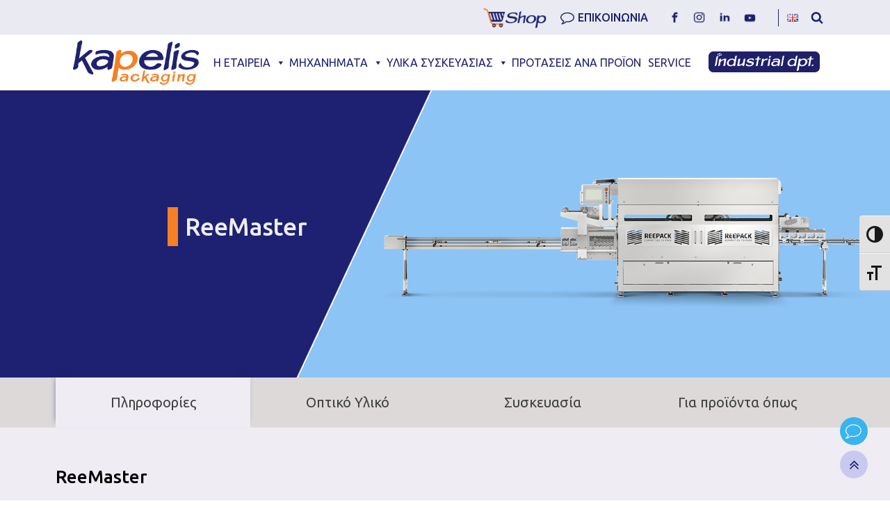

--- FILE ---
content_type: text/html; charset=UTF-8
request_url: https://kapelis.gr/machines/reemaster/
body_size: 33556
content:
<!DOCTYPE html>
<html lang="el" prefix="og: https://ogp.me/ns#" >
<head>
<meta charset="UTF-8">
<meta name="viewport" content="width=device-width">
<!-- WP_HEAD() START -->
<link rel="stylesheet" media="print" onload="this.onload=null;this.media='all';" id="ao_optimized_gfonts" href="https://fonts.googleapis.com/css?family=Ubuntu:100,200,300,400,500,600,700,800,900%7CUbuntu:100,200,300,400,500,600,700,800,900%7CUbuntu:100,200,300,400,500,600,700,800,900%7CSpecial+Elite:100,200,300,400,500,600,700,800,900&amp;display=swap"><link rel="alternate" href="https://kapelis.gr/machines/reemaster/" hreflang="el" />
<link rel="alternate" href="https://kapelis.gr/en/machines/reemaster-en/" hreflang="en" />

<!-- Search Engine Optimization by Rank Math PRO - https://rankmath.com/ -->
<link media="all" href="https://kapelis.gr/wp-content/cache/autoptimize/css/autoptimize_ba840002ba4fc00cdaee873065d94f70.css" rel="stylesheet"><title>ReeMaster | Kapelis Packaging</title>
<meta name="description" content="Η σειρά ReeMaster περιλαμβάνει πλήρως αυτόματες κλειστικές μηχανές (tray sealers) με δυνατότητα παραγωγικότητας 4 έως 240 τεμαχίων το λεπτό."/>
<meta name="robots" content="follow, index, max-snippet:-1, max-video-preview:-1, max-image-preview:large"/>
<link rel="canonical" href="https://kapelis.gr/machines/reemaster/" />
<meta property="og:locale" content="el_GR" />
<meta property="og:type" content="article" />
<meta property="og:title" content="ReeMaster | Kapelis Packaging" />
<meta property="og:description" content="Η σειρά ReeMaster περιλαμβάνει πλήρως αυτόματες κλειστικές μηχανές (tray sealers) με δυνατότητα παραγωγικότητας 4 έως 240 τεμαχίων το λεπτό." />
<meta property="og:url" content="https://kapelis.gr/machines/reemaster/" />
<meta property="og:site_name" content="Kapelis Packaging" />
<meta property="article:publisher" content="https://www.facebook.com/kapelispackagingsa/" />
<meta property="article:tag" content="big" />
<meta property="article:tag" content="name small" />
<meta property="article:tag" content="Tray Auto" />
<meta property="article:section" content="Kleistika" />
<meta property="og:updated_time" content="2025-09-02T10:50:25+00:00" />
<meta property="og:image" content="https://kapelis.gr/wp-content/uploads/2021/02/0017s_0024_reemaster.png" />
<meta property="og:image:secure_url" content="https://kapelis.gr/wp-content/uploads/2021/02/0017s_0024_reemaster.png" />
<meta property="og:image:width" content="512" />
<meta property="og:image:height" content="512" />
<meta property="og:image:alt" content="ReeMaster" />
<meta property="og:image:type" content="image/png" />
<meta name="twitter:card" content="summary_large_image" />
<meta name="twitter:title" content="ReeMaster | Kapelis Packaging" />
<meta name="twitter:description" content="Η σειρά ReeMaster περιλαμβάνει πλήρως αυτόματες κλειστικές μηχανές (tray sealers) με δυνατότητα παραγωγικότητας 4 έως 240 τεμαχίων το λεπτό." />
<meta name="twitter:image" content="https://kapelis.gr/wp-content/uploads/2021/02/0017s_0024_reemaster.png" />
<!-- /Rank Math WordPress SEO plugin -->

<link rel='dns-prefetch' href='//www.googletagmanager.com' />
<link href='https://fonts.gstatic.com' crossorigin='anonymous' rel='preconnect' />
<link rel="alternate" type="application/rss+xml" title="Ροή Σχολίων Kapelis Packaging &raquo; ReeMaster" href="https://kapelis.gr/machines/reemaster/feed/" />
<link id="ma-customfonts" href="https://kapelis.gr/wp-content/cache/autoptimize/css/autoptimize_single_aa6a0baee792d0c073f8072e32942495.css?ver=7af254e8" rel="stylesheet" type="text/css" />







<link rel='stylesheet' id='oxygen-css' href='https://kapelis.gr/wp-content/cache/autoptimize/css/autoptimize_single_6c627a11b4092d8cd6e547be7ef44917.css' type='text/css' media='all' />







<link rel='stylesheet' id='megamenu-css' href='https://kapelis.gr/wp-content/cache/autoptimize/css/autoptimize_single_d10af4f2df6383ca369aa8edfd72fe87.css' type='text/css' media='all' />
<link rel='stylesheet' id='dashicons-css' href='https://kapelis.gr/wp-includes/css/dashicons.min.css' type='text/css' media='all' />
<script type="text/javascript" src="https://kapelis.gr/wp-includes/js/jquery/jquery.min.js" id="jquery-core-js"></script>
<script type="text/javascript" src="https://kapelis.gr/wp-content/cache/autoptimize/js/autoptimize_single_a01f9089e8301e9eacfb9d029dc0ca5c.js" id="oxygen-aos-js"></script>

<!-- Google tag (gtag.js) snippet added by Site Kit -->
<!-- Google Analytics snippet added by Site Kit -->
<script type="text/javascript" defer='defer' src="https://www.googletagmanager.com/gtag/js?id=GT-NGJVNL7" id="google_gtagjs-js" async></script>
<script type="text/javascript" id="google_gtagjs-js-after">
/* <![CDATA[ */
window.dataLayer = window.dataLayer || [];function gtag(){dataLayer.push(arguments);}
gtag("set","linker",{"domains":["kapelis.gr"]});
gtag("js", new Date());
gtag("set", "developer_id.dZTNiMT", true);
gtag("config", "GT-NGJVNL7");
/* ]]> */
</script>
<script type="text/javascript" defer='defer' src="https://kapelis.gr/wp-content/plugins/wp-accessibility/js/fingerprint.min.js" id="wpa-fingerprintjs-js"></script>
<link rel="https://api.w.org/" href="https://kapelis.gr/wp-json/" /><link rel="alternate" title="JSON" type="application/json" href="https://kapelis.gr/wp-json/wp/v2/machines/312" /><link rel="EditURI" type="application/rsd+xml" title="RSD" href="https://kapelis.gr/xmlrpc.php?rsd" />
<meta name="generator" content="WordPress 6.6.4" />
<link rel='shortlink' href='https://kapelis.gr/?p=312' />
<link rel="alternate" title="oEmbed (JSON)" type="application/json+oembed" href="https://kapelis.gr/wp-json/oembed/1.0/embed?url=https%3A%2F%2Fkapelis.gr%2Fmachines%2Freemaster%2F" />
<link rel="alternate" title="oEmbed (XML)" type="text/xml+oembed" href="https://kapelis.gr/wp-json/oembed/1.0/embed?url=https%3A%2F%2Fkapelis.gr%2Fmachines%2Freemaster%2F&#038;format=xml" />
<meta name="generator" content="Site Kit by Google 1.170.0" />
<!-- Meta Pixel Code -->
<script type='text/javascript'>
!function(f,b,e,v,n,t,s){if(f.fbq)return;n=f.fbq=function(){n.callMethod?
n.callMethod.apply(n,arguments):n.queue.push(arguments)};if(!f._fbq)f._fbq=n;
n.push=n;n.loaded=!0;n.version='2.0';n.queue=[];t=b.createElement(e);t.async=!0;
t.src=v;s=b.getElementsByTagName(e)[0];s.parentNode.insertBefore(t,s)}(window,
document,'script','https://connect.facebook.net/en_US/fbevents.js?v=next');
</script>
<!-- End Meta Pixel Code -->

      <script type='text/javascript'>
        var url = window.location.origin + '?ob=open-bridge';
        fbq('set', 'openbridge', '5200669966673919', url);
      </script>
    <script type='text/javascript'>fbq('init', '5200669966673919', {}, {
    "agent": "wordpress-6.6.4-3.0.14"
})</script><script type='text/javascript'>
    fbq('track', 'PageView', []);
  </script>
<!-- Meta Pixel Code -->
<noscript>
<img height="1" width="1" style="display:none" alt="fbpx"
src="https://www.facebook.com/tr?id=5200669966673919&ev=PageView&noscript=1" />
</noscript>
<!-- End Meta Pixel Code -->
<link rel="icon" href="https://kapelis.gr/wp-content/uploads/2021/01/cropped-favicon-1-32x32.png" sizes="32x32" />
<link rel="icon" href="https://kapelis.gr/wp-content/uploads/2021/01/cropped-favicon-1-192x192.png" sizes="192x192" />
<link rel="apple-touch-icon" href="https://kapelis.gr/wp-content/uploads/2021/01/cropped-favicon-1-180x180.png" />
<meta name="msapplication-TileImage" content="https://kapelis.gr/wp-content/uploads/2021/01/cropped-favicon-1-270x270.png" />

<link rel='stylesheet' id='oxygen-cache-3460-css' href='https://kapelis.gr/wp-content/cache/autoptimize/css/autoptimize_single_3e793eb6712cfd5a748105a7f1305fbf.css?cache=1705304261&#038;ver=6.6.4' type='text/css' media='all' />
<link rel='stylesheet' id='oxygen-cache-4883-css' href='https://kapelis.gr/wp-content/cache/autoptimize/css/autoptimize_single_4109dadab52fe249f3c4d4fa799f7531.css?cache=1732514667&#038;ver=6.6.4' type='text/css' media='all' />
<link rel='stylesheet' id='oxygen-cache-1132-css' href='https://kapelis.gr/wp-content/cache/autoptimize/css/autoptimize_single_856c8dd34c799c13c1caf54efce14717.css?cache=1705304228&#038;ver=6.6.4' type='text/css' media='all' />
<link rel='stylesheet' id='oxygen-universal-styles-css' href='https://kapelis.gr/wp-content/cache/autoptimize/css/autoptimize_single_4cdce8501658e7ab6a8a16a9530ad7c9.css?cache=1768558280&#038;ver=6.6.4' type='text/css' media='all' />
<!-- END OF WP_HEAD() -->
</head>
<body data-rsssl=1 class="machines-template-default single single-machines postid-312 single-format-standard  wp-embed-responsive oxygen-body mega-menu-max-mega-menu-1" >



						<div id="div_block-1-4883" class="ct-div-block" ><div id="div_block-93-4883" class="ct-div-block" ><a id="link-814-4883" class="ct-link" href="http://kapelishop.gr"   ><img id="image-816-4883" alt="" src="https://kapelis.gr/wp-content/uploads/2021/07/E-SHOP.png" class="ct-image"/></a><div id="div_block-123-4883" class="ct-div-block" ><a id="link-106-4883" class="ct-link" href="http://" target="_self"  ><div id="fancy_icon-117-4883" class="ct-fancy-icon" ><svg id="svg-fancy_icon-117-4883"><use xlink:href="#FontAwesomeicon-comment-o"></use></svg></div><div id="text_block-118-4883" class="ct-text-block" >ΕΠΙΚΟΙΝΩΝΙΑ</div></a>
		<div id="-off-canvas-612-4883" class="oxy-off-canvas "><div class="oxy-offcanvas_backdrop"></div><div class="offcanvas-inner oxy-inner-content" data-start="false" data-click-outside="true" data-trigger-selector="#link-106-4883" data-esc="false" tabindex="0" data-reset="400" data-hashclose="true" data-burger-sync="false" ><div id="div_block-613-4883" class="ct-div-block" ><div id="div_block-614-4883" class="ct-div-block" ><img id="image-615-4883" alt="" src="https://kapelis.gr/wp-content/uploads/2020/12/KAPELIS-PACKAGING.png" class="ct-image"/><div id="div_block-775-4883" class="ct-div-block" ><div id="div_block-776-4883" class="ct-div-block" ><a id="link-777-4883" class="ct-link" href="https://www.facebook.com/kapelispackagingsa/"   ><noscript><img alt="sc-icon-1" src="https://kapelis.gr/wp-content/uploads/2023/05/facebook-icon.png" class="ct-image"/></noscript><img id="image-778-4883" alt="sc-icon-1" src='data:image/svg+xml,%3Csvg%20xmlns=%22http://www.w3.org/2000/svg%22%20viewBox=%220%200%20210%20140%22%3E%3C/svg%3E' data-src="https://kapelis.gr/wp-content/uploads/2023/05/facebook-icon.png" class="lazyload ct-image"/></a></div><div id="div_block-779-4883" class="ct-div-block" ><a id="link-780-4883" class="ct-link" href="https://www.instagram.com/kapelis.packaging/"   ><noscript><img alt="sc-icon-2" src="https://kapelis.gr/wp-content/uploads/2023/05/insta-icon.png" class="ct-image"/></noscript><img id="image-781-4883" alt="sc-icon-2" src='data:image/svg+xml,%3Csvg%20xmlns=%22http://www.w3.org/2000/svg%22%20viewBox=%220%200%20210%20140%22%3E%3C/svg%3E' data-src="https://kapelis.gr/wp-content/uploads/2023/05/insta-icon.png" class="lazyload ct-image"/></a></div><div id="div_block-782-4883" class="ct-div-block" ><a id="link-783-4883" class="ct-link" href="https://www.linkedin.com/company/kapelis-packaging-sa"   ><noscript><img alt="sc-icon-3" src="https://kapelis.gr/wp-content/uploads/2023/05/linkedin-icon.png" class="ct-image"/></noscript><img id="image-784-4883" alt="sc-icon-3" src='data:image/svg+xml,%3Csvg%20xmlns=%22http://www.w3.org/2000/svg%22%20viewBox=%220%200%20210%20140%22%3E%3C/svg%3E' data-src="https://kapelis.gr/wp-content/uploads/2023/05/linkedin-icon.png" class="lazyload ct-image"/></a></div><div id="div_block-785-4883" class="ct-div-block" ><a id="link-786-4883" class="ct-link" href="https://www.youtube.com/channel/UC5rny5ihxicP7o14pE-jzFg"   ><noscript><img alt="sc-icon-4" src="https://kapelis.gr/wp-content/uploads/2023/05/yt-icon.png" class="ct-image"/></noscript><img id="image-787-4883" alt="sc-icon-4" src='data:image/svg+xml,%3Csvg%20xmlns=%22http://www.w3.org/2000/svg%22%20viewBox=%220%200%20210%20140%22%3E%3C/svg%3E' data-src="https://kapelis.gr/wp-content/uploads/2023/05/yt-icon.png" class="lazyload ct-image"/></a></div></div></div><div id="div_block-617-4883" class="ct-div-block" ><a id="link-618-4883" class="ct-link" href="tel:2106028770" target="_self"  ><div id="div_block-619-4883" class="ct-div-block" ><div id="text_block-620-4883" class="ct-text-block" >ΤΗΛΕΦΩΝΙΚΟ ΚΕΝΤΡΟ</div></div><div id="div_block-621-4883" class="ct-div-block" ><div id="fancy_icon-622-4883" class="ct-fancy-icon" ><svg id="svg-fancy_icon-622-4883"><use xlink:href="#Lineariconsicon-phone"></use></svg></div><div id="text_block-623-4883" class="ct-text-block" >210 60 28 770</div></div></a></div><div id="div_block-624-4883" class="ct-div-block" ><a id="link-625-4883" class="ct-link" href="tel:2130908383" target="_self"  ><div id="div_block-626-4883" class="ct-div-block" ><div id="text_block-627-4883" class="ct-text-block" >ΓΡΑΜΜΗ SERVICE</div></div><div id="div_block-628-4883" class="ct-div-block" ><div id="fancy_icon-629-4883" class="ct-fancy-icon" ><svg id="svg-fancy_icon-629-4883"><use xlink:href="#Lineariconsicon-phone"></use></svg></div><div id="text_block-630-4883" class="ct-text-block" >213 09 08 383</div></div></a></div><div id="div_block-631-4883" class="ct-div-block" ><a id="link-632-4883" class="ct-link" href="tel:2164003030" target="_self"  ><div id="div_block-633-4883" class="ct-div-block" ><div id="text_block-634-4883" class="ct-text-block" >ΓΡΑΜΜΗ ΠΑΡΑΓΓΕΛΕΙΩΝ</div></div><div id="div_block-635-4883" class="ct-div-block" ><div id="fancy_icon-636-4883" class="ct-fancy-icon" ><svg id="svg-fancy_icon-636-4883"><use xlink:href="#Lineariconsicon-phone"></use></svg></div><div id="text_block-637-4883" class="ct-text-block" >216 400 3030</div></div></a></div><div id="div_block-638-4883" class="ct-div-block" ><a id="link-639-4883" class="ct-link" href="mailto:info@kapelis.gr" target="_self"  ><div id="div_block-640-4883" class="ct-div-block" ><div id="text_block-641-4883" class="ct-text-block" >ΑΠΟΣΤΟΛΗ E-MAIL</div></div><div id="div_block-642-4883" class="ct-div-block" ><div id="fancy_icon-643-4883" class="ct-fancy-icon" ><svg id="svg-fancy_icon-643-4883"><use xlink:href="#Lineariconsicon-envelope"></use></svg></div><div id="text_block-644-4883" class="ct-text-block" >info@kapelis.gr</div></div></a></div><div id="div_block-645-4883" class="ct-div-block" ><a id="link-646-4883" class="ct-link" href="https://wa.me/306951923178" target="_self"  ><div id="div_block-647-4883" class="ct-div-block" ><div id="fancy_icon-648-4883" class="ct-fancy-icon" ><svg id="svg-fancy_icon-648-4883"><use xlink:href="#FontAwesomeicon-whatsapp"></use></svg></div></div><div id="div_block-649-4883" class="ct-div-block" ><div id="text_block-650-4883" class="ct-text-block" >Whatsapp</div></div></a><a id="link-651-4883" class="ct-link" href="http://m.me/kapelispackagingsa/" target="_self"  ><div id="div_block-652-4883" class="ct-div-block" ><div id="fancy_icon-653-4883" class="ct-fancy-icon" ><svg id="svg-fancy_icon-653-4883"><use xlink:href="#FontAwesomeicon-comments"></use></svg></div></div><div id="div_block-654-4883" class="ct-div-block" ><div id="text_block-655-4883" class="ct-text-block" >Messenger</div></div></a></div></div></div></div>

		</div><div id="div_block-102-4883" class="ct-div-block" ><div id="div_block-761-4883" class="ct-div-block" ><div id="div_block-762-4883" class="ct-div-block" ><a id="link-763-4883" class="ct-link" href="https://www.facebook.com/kapelispackagingsa/"   ><noscript><img alt="sc-icon-1" src="https://kapelis.gr/wp-content/uploads/2023/05/facebook-icon.png" class="ct-image"/></noscript><img id="image-764-4883" alt="sc-icon-1" src='data:image/svg+xml,%3Csvg%20xmlns=%22http://www.w3.org/2000/svg%22%20viewBox=%220%200%20210%20140%22%3E%3C/svg%3E' data-src="https://kapelis.gr/wp-content/uploads/2023/05/facebook-icon.png" class="lazyload ct-image"/></a></div><div id="div_block-765-4883" class="ct-div-block" ><a id="link-766-4883" class="ct-link" href="https://www.instagram.com/kapelis.packaging/"   ><noscript><img alt="sc-icon-2" src="https://kapelis.gr/wp-content/uploads/2023/05/insta-icon.png" class="ct-image"/></noscript><img id="image-767-4883" alt="sc-icon-2" src='data:image/svg+xml,%3Csvg%20xmlns=%22http://www.w3.org/2000/svg%22%20viewBox=%220%200%20210%20140%22%3E%3C/svg%3E' data-src="https://kapelis.gr/wp-content/uploads/2023/05/insta-icon.png" class="lazyload ct-image"/></a></div><div id="div_block-768-4883" class="ct-div-block" ><a id="link-769-4883" class="ct-link" href="https://www.linkedin.com/company/kapelis-packaging-sa"   ><noscript><img alt="sc-icon-3" src="https://kapelis.gr/wp-content/uploads/2023/05/linkedin-icon.png" class="ct-image"/></noscript><img id="image-770-4883" alt="sc-icon-3" src='data:image/svg+xml,%3Csvg%20xmlns=%22http://www.w3.org/2000/svg%22%20viewBox=%220%200%20210%20140%22%3E%3C/svg%3E' data-src="https://kapelis.gr/wp-content/uploads/2023/05/linkedin-icon.png" class="lazyload ct-image"/></a></div><div id="div_block-771-4883" class="ct-div-block" ><a id="link-772-4883" class="ct-link" href="https://www.youtube.com/channel/UC5rny5ihxicP7o14pE-jzFg"   ><noscript><img alt="sc-icon-4" src="https://kapelis.gr/wp-content/uploads/2023/05/yt-icon.png" class="ct-image"/></noscript><img id="image-773-4883" alt="sc-icon-4" src='data:image/svg+xml,%3Csvg%20xmlns=%22http://www.w3.org/2000/svg%22%20viewBox=%220%200%20210%20140%22%3E%3C/svg%3E' data-src="https://kapelis.gr/wp-content/uploads/2023/05/yt-icon.png" class="lazyload ct-image"/></a></div></div></div><div id="div_block-103-4883" class="ct-div-block" ></div><div id="div_block-104-4883" class="ct-div-block" ><div id="shortcode-109-4883" class="ct-shortcode" ><ul class="polylang_langswitcher">	<li class="lang-item lang-item-382 lang-item-en lang-item-first"><a  lang="en-GB" hreflang="en-GB" href="https://kapelis.gr/en/machines/reemaster-en/"><img src="[data-uri]" alt="English" width="16" height="11" style="width: 16px; height: 11px;" /></a></li>
</ul></div></div><div id="div_block-105-4883" class="ct-div-block" >
		<div id="-header-search-108-4883" class="oxy-header-search "><button aria-label="Open search" class="oxy-header-search_toggle oxy-header-search_toggle-open" data-prevent-scroll="false"><span class="oxy-header-search_toggle-text"></span><svg class="oxy-header-search_open-icon" id="open-header-search-108-4883-icon"><use xlink:href="#FontAwesomeicon-search"></use></svg></button><form role="search" method="get" class="oxy-header-search_form" action="https://kapelis.gr/">
                    <div class="oxy-header-container">
                    <label>
                        <span class="screen-reader-text">Αναζήτηση για:</span>
                        <input  type="search" class="oxy-header-search_search-field" placeholder="Search..." value="" name="s" title="Αναζήτηση για:" />
                    </label><button aria-label="Close search" type=button class="oxy-header-search_toggle"><svg class="oxy-header-search_close-icon" id="close-header-search-108-4883-icon"><use xlink:href="#Lineariconsicon-cross"></use></svg></button><input type="submit" class="search-submit" value="Αναζήτηση" /></div></form></div>

		<div id="code_block-700-4883" class="ct-code-block" ><!-- Meta Pixel Code -->
<script>
!function(f,b,e,v,n,t,s)
{if(f.fbq)return;n=f.fbq=function(){n.callMethod?
n.callMethod.apply(n,arguments):n.queue.push(arguments)};
if(!f._fbq)f._fbq=n;n.push=n;n.loaded=!0;n.version='2.0';
n.queue=[];t=b.createElement(e);t.async=!0;
t.src=v;s=b.getElementsByTagName(e)[0];
s.parentNode.insertBefore(t,s)}(window, document,'script',
'https://connect.facebook.net/en_US/fbevents.js');
fbq('init', '333968934755020');
fbq('track', 'PageView');
</script>
<noscript><img height="1" width="1" style="display:none"
src="https://www.facebook.com/tr?id=333968934755020&ev=PageView&noscript=1"
/></noscript>
<!-- End Meta Pixel Code --></div></div><div id="code_block-702-4883" class="ct-code-block" ><meta name="facebook-domain-verification" content="v4kg38d08n6ywibl4u7dvyr0m3pqvu" /></div></div></div><header id="_header-2-4883" class="oxy-header-wrapper oxy-overlay-header oxy-header" ><div id="_header_row-3-4883" class="oxy-header-row" ><div class="oxy-header-container"><div id="_header_left-4-4883" class="oxy-header-left" ><a id="link-94-4883" class="ct-link" href="https://kapelis.gr/" target="_self"  ><noscript><img alt="" src="https://kapelis.gr/wp-content/uploads/2020/12/KAPELIS-PACKAGING.png" class="ct-image"/></noscript><img id="image-95-4883" alt="" src='data:image/svg+xml,%3Csvg%20xmlns=%22http://www.w3.org/2000/svg%22%20viewBox=%220%200%20210%20140%22%3E%3C/svg%3E' data-src="https://kapelis.gr/wp-content/uploads/2020/12/KAPELIS-PACKAGING.png" class="lazyload ct-image"/></a><div id="code_block-701-4883" class="ct-code-block" ><!-- Meta Pixel Code -->
<script>
!function(f,b,e,v,n,t,s)
{if(f.fbq)return;n=f.fbq=function(){n.callMethod?
n.callMethod.apply(n,arguments):n.queue.push(arguments)};
if(!f._fbq)f._fbq=n;n.push=n;n.loaded=!0;n.version='2.0';
n.queue=[];t=b.createElement(e);t.async=!0;
t.src=v;s=b.getElementsByTagName(e)[0];
s.parentNode.insertBefore(t,s)}(window, document,'script',
'https://connect.facebook.net/en_US/fbevents.js');
fbq('init', '3173442259634433');
fbq('track', 'PageView');
</script>
<noscript><img height="1" width="1" style="display:none"
src="https://www.facebook.com/tr?id=3173442259634433&ev=PageView&noscript=1"
/></noscript>
<!-- End Meta Pixel Code -->
<meta name="facebook-domain-verification" content="v4kg38d08n6ywibl4u7dvyr0m3pqvu" />
</div></div><div id="_header_center-5-4883" class="oxy-header-center" ><div id="div_block-98-4883" class="ct-div-block" ><div id="shortcode-101-4883" class="ct-shortcode" ><div id="mega-menu-wrap-max_mega_menu_1" class="mega-menu-wrap"><div class="mega-menu-toggle"><div class="mega-toggle-blocks-left"></div><div class="mega-toggle-blocks-center"></div><div class="mega-toggle-blocks-right"><div class='mega-toggle-block mega-menu-toggle-animated-block mega-toggle-block-0' id='mega-toggle-block-0'><button aria-label="Toggle Menu" class="mega-toggle-animated mega-toggle-animated-slider" type="button" aria-expanded="false">
                  <span class="mega-toggle-animated-box">
                    <span class="mega-toggle-animated-inner"></span>
                  </span>
                </button></div></div></div><ul id="mega-menu-max_mega_menu_1" class="mega-menu max-mega-menu mega-menu-horizontal mega-no-js" data-event="hover" data-effect="fade_up" data-effect-speed="400" data-effect-mobile="slide" data-effect-speed-mobile="400" data-mobile-force-width="body" data-second-click="go" data-document-click="collapse" data-vertical-behaviour="standard" data-breakpoint="1180" data-unbind="true" data-mobile-state="collapse_all" data-hover-intent-timeout="300" data-hover-intent-interval="100"><li class='mega-menu-item mega-menu-item-type-custom mega-menu-item-object-custom mega-menu-item-has-children mega-menu-megamenu mega-align-bottom-left mega-menu-grid mega-menu-item-423' id='mega-menu-item-423'><a class="mega-menu-link" href="https://kapelis.gr/etairiko-profil/" aria-haspopup="true" aria-expanded="false" tabindex="0">Η ΕΤΑΙΡΕΙΑ<span class="mega-indicator"></span></a>
<ul class="mega-sub-menu">
<li class='mega-menu-row' id='mega-menu-423-0'>
	<ul class="mega-sub-menu">
<li class='mega-menu-column mega-menu-columns-6-of-12' id='mega-menu-423-0-0'>
		<ul class="mega-sub-menu">
<li class='mega-menu-item mega-menu-item-type-custom mega-menu-item-object-custom mega-menu-item-3097' id='mega-menu-item-3097'><a class="mega-menu-link" href="https://kapelis.gr/aksies/">Οι Αξίες μας</a></li><li class='mega-menu-item mega-menu-item-type-custom mega-menu-item-object-custom mega-menu-item-3098' id='mega-menu-item-3098'><a class="mega-menu-link" href="https://kapelis.gr/leitourgies/">Λειτουργίες</a></li><li class='mega-menu-item mega-menu-item-type-custom mega-menu-item-object-custom mega-menu-item-3099' id='mega-menu-item-3099'><a class="mega-menu-link" href="https://kapelis.gr/pelates-promitheutes/">Πελάτες & Προμηθευτές</a></li><li class='mega-menu-item mega-menu-item-type-custom mega-menu-item-object-custom mega-menu-item-3100' id='mega-menu-item-3100'><a class="mega-menu-link" href="https://kapelis.gr/teleutaia-nea/">Τελευταία Νέα - Blog</a></li><li class='mega-menu-item mega-menu-item-type-custom mega-menu-item-object-custom mega-menu-item-6896' id='mega-menu-item-6896'><a class="mega-menu-link" href="https://kapelis.gr/arthra/">Άρθρα & Δημοσιεύσεις</a></li>		</ul>
</li><li class='mega-menu-column mega-menu-columns-6-of-12' id='mega-menu-423-0-1'>
		<ul class="mega-sub-menu">
<li class='mega-menu-item mega-menu-item-type-custom mega-menu-item-object-custom mega-menu-item-3101' id='mega-menu-item-3101'><a class="mega-menu-link" href="https://kapelis.gr/kariera/">Ευκαιρίες Καριέρας</a></li><li class='mega-menu-item mega-menu-item-type-custom mega-menu-item-object-custom mega-menu-item-3102' id='mega-menu-item-3102'><a class="mega-menu-link" href="https://kapelis.gr/etairika-entypa/">Εταιρικά Έντυπα</a></li><li class='mega-menu-item mega-menu-item-type-custom mega-menu-item-object-custom mega-menu-item-3103' id='mega-menu-item-3103'><a class="mega-menu-link" href="https://kapelis.gr/newsletters/">Newsletters</a></li><li class='mega-menu-item mega-menu-item-type-custom mega-menu-item-object-custom mega-menu-item-3105' id='mega-menu-item-3105'><a class="mega-menu-link" href="https://kapelis.gr/contact-us/">Επικοινωνία</a></li><li class='mega-menu-item mega-menu-item-type-custom mega-menu-item-object-custom mega-menu-item-10264' id='mega-menu-item-10264'><a class="mega-menu-link" href="https://kapelis.gr/social-media/">Social Media</a></li>		</ul>
</li>	</ul>
</li></ul>
</li><li class='mega-menu-item mega-menu-item-type-custom mega-menu-item-object-custom mega-menu-item-has-children mega-menu-megamenu mega-align-bottom-left mega-menu-grid mega-menu-item-304' id='mega-menu-item-304'><a class="mega-menu-link" href="https://kapelis.gr/machine-list2col/" aria-haspopup="true" aria-expanded="false" tabindex="0">ΜΗΧΑΝΗΜΑΤΑ<span class="mega-indicator"></span></a>
<ul class="mega-sub-menu">
<li class='mega-menu-row' id='mega-menu-304-0'>
	<ul class="mega-sub-menu">
<li class='mega-menu-column mega-menu-columns-4-of-12' id='mega-menu-304-0-0'>
		<ul class="mega-sub-menu">
<li class='mega-menu-item mega-menu-item-type-custom mega-menu-item-object-custom mega-menu-item-3085' id='mega-menu-item-3085'><a class="mega-menu-link" href="https://kapelis.gr/machine_category/kleistika-mixanimata/">Κλειστικά Μηχανήματα Σκευών</a></li><li class='mega-menu-item mega-menu-item-type-custom mega-menu-item-object-custom mega-menu-item-469' id='mega-menu-item-469'><a class="mega-menu-link" href="https://kapelis.gr/machine_category/kathetes-mixanes/">Κάθετες Μηχανές Συσκευασίας</a></li><li class='mega-menu-item mega-menu-item-type-custom mega-menu-item-object-custom mega-menu-item-829' id='mega-menu-item-829'><a class="mega-menu-link" href="https://kapelis.gr/machine_category/orizonties-mixanes/">Οριζόντιες Μηχανές (Flowpack)</a></li><li class='mega-menu-item mega-menu-item-type-custom mega-menu-item-object-custom mega-menu-item-470' id='mega-menu-item-470'><a class="mega-menu-link" href="https://kapelis.gr/machine_category/mixanes-vacuum/">Μηχανήματα Vacuum (Κενού)</a></li><li class='mega-menu-item mega-menu-item-type-custom mega-menu-item-object-custom mega-menu-item-849' id='mega-menu-item-849'><a class="mega-menu-link" href="https://kapelis.gr/machine_category/mixanes-thermodiamorfosis/">Μηχανήματα Θερμοδιαμόρφωσης</a></li>		</ul>
</li><li class='mega-menu-column mega-menu-columns-4-of-12' id='mega-menu-304-0-1'>
		<ul class="mega-sub-menu">
<li class='mega-menu-item mega-menu-item-type-custom mega-menu-item-object-custom mega-menu-item-471' id='mega-menu-item-471'><a class="mega-menu-link" href="https://kapelis.gr/machine_category/grammes-plirosis/">Γραμμές Πλήρωσης</a></li><li class='mega-menu-item mega-menu-item-type-custom mega-menu-item-object-custom mega-menu-item-495' id='mega-menu-item-495'><a class="mega-menu-link" href="https://kapelis.gr/machine_category/siriknotika-mixanimata/">Μηχανήματα Θερμοσυρρίκνωσης</a></li><li class='mega-menu-item mega-menu-item-type-custom mega-menu-item-object-custom mega-menu-item-496' id='mega-menu-item-496'><a class="mega-menu-link" href="https://kapelis.gr/machine_category/mixanimata-meridopoiisis/">Μηχανήματα Μεριδοποίησης</a></li><li class='mega-menu-item mega-menu-item-type-custom mega-menu-item-object-custom mega-menu-item-904' id='mega-menu-item-904'><a class="mega-menu-link" href="https://kapelis.gr/machine_category/mixanimata-gia-doypack/">Μηχανήματα Συσκευασίας Doypack</a></li><li class='mega-menu-item mega-menu-item-type-custom mega-menu-item-object-custom mega-menu-item-3087' id='mega-menu-item-3087'><a class="mega-menu-link" href="https://kapelis.gr/machine_category/dosometrika-sistimata/">Δοσομετρικά Μηχανήματα</a></li>		</ul>
</li><li class='mega-menu-column mega-menu-columns-4-of-12' id='mega-menu-304-0-2'>
		<ul class="mega-sub-menu">
<li class='mega-menu-item mega-menu-item-type-custom mega-menu-item-object-custom mega-menu-item-903' id='mega-menu-item-903'><a class="mega-menu-link" href="https://kapelis.gr/machine_category/mixanimata-epagogikis-sfragisis/">Μηχανήματα Επαγωγικής Σφράγισης</a></li><li class='mega-menu-item mega-menu-item-type-custom mega-menu-item-object-custom mega-menu-item-902' id='mega-menu-item-902'><a class="mega-menu-link" href="https://kapelis.gr/machine_category/thermokolitika-mixanimata/">Θερμοκολλητικά Μηχανήματα Σακουλών</a></li><li class='mega-menu-item mega-menu-item-type-custom mega-menu-item-object-custom mega-menu-item-494' id='mega-menu-item-494'><a class="mega-menu-link" href="https://kapelis.gr/machine_category/kliparistika-mixanimata/">Κλιπαριστικά Μηχανήματα</a></li><li class='mega-menu-item mega-menu-item-type-custom mega-menu-item-object-custom mega-menu-item-901' id='mega-menu-item-901'><a class="mega-menu-link" href="https://kapelis.gr/machine_category/mixanimata-deyterogenous-siskevasia/">Μηχανήματα Δευτερογενούς Συσκευασίας</a></li><li class='mega-menu-item mega-menu-item-type-custom mega-menu-item-object-custom mega-menu-item-899' id='mega-menu-item-899'><a class="mega-menu-link" href="https://kapelis.gr/machine_category/preses-xartiou-kai-plastikou/">Πρέσες Χαρτιού και Πλαστικού</a></li><li class='mega-menu-item mega-menu-item-type-custom mega-menu-item-object-custom mega-menu-item-900' id='mega-menu-item-900'><a class="mega-menu-link" href="https://kapelis.gr/machine_category/poiotikos-elegxos/">Ποιοτικός Έλεγχος</a></li>		</ul>
</li>	</ul>
</li></ul>
</li><li class='mega-menu-item mega-menu-item-type-custom mega-menu-item-object-custom mega-menu-item-has-children mega-menu-megamenu mega-align-bottom-left mega-menu-grid mega-menu-item-369' id='mega-menu-item-369'><a class="mega-menu-link" href="https://kapelis.gr/ylika/" aria-haspopup="true" aria-expanded="false" tabindex="0">ΥΛΙΚΑ ΣΥΣΚΕΥΑΣΙΑΣ<span class="mega-indicator"></span></a>
<ul class="mega-sub-menu">
<li class='mega-menu-row' id='mega-menu-369-0'>
	<ul class="mega-sub-menu">
<li class='mega-menu-column mega-menu-columns-6-of-12' id='mega-menu-369-0-0'>
		<ul class="mega-sub-menu">
<li class='mega-menu-item mega-menu-item-type-custom mega-menu-item-object-custom mega-menu-item-1003' id='mega-menu-item-1003'><a class="mega-menu-link" href="https://kapelis.gr/ylika_category/trays-gr/">Σκεύη & Κύπελλα</a></li><li class='mega-menu-item mega-menu-item-type-custom mega-menu-item-object-custom mega-menu-item-1002' id='mega-menu-item-1002'><a class="mega-menu-link" href="https://kapelis.gr/ylika_category/film-syskevasias/">Φιλμ Συσκευασίας</a></li><li class='mega-menu-item mega-menu-item-type-custom mega-menu-item-object-custom mega-menu-item-1007' id='mega-menu-item-1007'><a class="mega-menu-link" href="https://kapelis.gr/ylika_category/absorbent-pads-gr/">Απορροφητικές Σερβιέτες</a></li>		</ul>
</li><li class='mega-menu-column mega-menu-columns-6-of-12' id='mega-menu-369-0-1'>
		<ul class="mega-sub-menu">
<li class='mega-menu-item mega-menu-item-type-custom mega-menu-item-object-custom mega-menu-item-1004' id='mega-menu-item-1004'><a class="mega-menu-link" href="https://kapelis.gr/ylika_category/oikologika-ylika-syskevasias/">Οικολογικά Υλικά</a></li><li class='mega-menu-item mega-menu-item-type-custom mega-menu-item-object-custom mega-menu-item-1005' id='mega-menu-item-1005'><a class="mega-menu-link" href="https://kapelis.gr/ylika_category/sakoules-syskevasias-trofimon/">Σακούλες Συσκευασίας</a></li><li class='mega-menu-item mega-menu-item-type-custom mega-menu-item-object-custom mega-menu-item-1008' id='mega-menu-item-1008'><a class="mega-menu-link" href="https://kapelis.gr/ylika_category/defterogeni-ylika/">Δευτερογενή Υλικά</a></li>		</ul>
</li>	</ul>
</li></ul>
</li><li class='mega-menu-item mega-menu-item-type-custom mega-menu-item-object-custom mega-align-bottom-left mega-menu-flyout mega-menu-item-370' id='mega-menu-item-370'><a class="mega-menu-link" href="https://kapelis.gr/protaseis-ana-proion/" tabindex="0">ΠΡΟΤΑΣΕΙΣ ΑΝΑ ΠΡΟΪΟΝ</a></li><li class='mega-menu-item mega-menu-item-type-custom mega-menu-item-object-custom mega-align-bottom-left mega-menu-flyout mega-menu-item-371' id='mega-menu-item-371'><a class="mega-menu-link" href="https://kapelis.gr/services/" tabindex="0">SERVICE</a></li></ul></div></div>
		<div id="-burger-trigger-338-4883" class="oxy-burger-trigger "><button data-touch="click"  class="hamburger hamburger--slider " type="button"><span class="hamburger-box"><span class="hamburger-inner"></span></span></button></div>

		
		<div id="-off-canvas-583-4883" class="oxy-off-canvas "><div class="oxy-offcanvas_backdrop"></div><div class="offcanvas-inner oxy-inner-content" data-start="false" data-click-outside="true" data-trigger-selector="#-burger-trigger-338-4883" data-esc="false" tabindex="0" data-reset="400" data-hashclose="true" data-burger-sync="false" ><div id="div_block-584-4883" class="ct-div-block" ><div id="div_block-585-4883" class="ct-div-block" ><noscript><img alt="" src="https://kapelis.gr/wp-content/uploads/2020/12/KAPELIS-PACKAGING.png" class="ct-image"/></noscript><img id="image-604-4883" alt="" src='data:image/svg+xml,%3Csvg%20xmlns=%22http://www.w3.org/2000/svg%22%20viewBox=%220%200%20210%20140%22%3E%3C/svg%3E' data-src="https://kapelis.gr/wp-content/uploads/2020/12/KAPELIS-PACKAGING.png" class="lazyload ct-image"/><div id="shortcode-587-4883" class="ct-shortcode" ><ul class="polylang_langswitcher">	<li class="lang-item lang-item-382 lang-item-en lang-item-first"><a  lang="en-GB" hreflang="en-GB" href="https://kapelis.gr/en/machines/reemaster-en/"><img src="[data-uri]" alt="English" width="16" height="11" style="width: 16px; height: 11px;" /></a></li>
</ul></div></div><div id="div_block-588-4883" class="ct-div-block " ><a id="link_text-589-4883" class="ct-link-text mob-menu-oc" href="https://kapelis.gr/etairiko-profil/" target="_self"  >Η ΕΤΑΙΡΕΙΑ ΜΑΣ</a><a id="link_text-590-4883" class="ct-link-text mob-menu-oc" href="https://kapelis.gr/machine-list2col/" target="_self"  >ΜΗΧΑΝΗΜΑΤΑ ΣΥΣΚΕΥΑΣΙΑΣ</a><a id="link_text-591-4883" class="ct-link-text mob-menu-oc" href="https://kapelis.gr/ylika/" target="_self"  >ΥΛΙΚΑ ΣΥΣΚΕΥΑΣΙΑΣ</a><a id="link_text-592-4883" class="ct-link-text mob-menu-oc" href="https://kapelis.gr/protaseis-ana-proion/" target="_self"  >ΠΡΟΤΑΣΕΙΣ ΑΝΑ ΠΡΟΙΟΝ</a><a id="link_text-593-4883" class="ct-link-text mob-menu-oc" href="https://kapelis.gr/services/" target="_self"  >SERVICE</a><a id="link_text-817-4883" class="ct-link-text mob-menu-oc" href="https://kapelis.gr/industrial" target="_self"  >INDUSTRIAL</a></div><div id="div_block-594-4883" class="ct-div-block" ><div id="text_block-595-4883" class="ct-text-block" >ΑΝΑΖΗΤΗΣΗ</div>
		<div id="-header-search-596-4883" class="oxy-header-search "><button aria-label="Open search" class="oxy-header-search_toggle oxy-header-search_toggle-open" data-prevent-scroll="false"><span class="oxy-header-search_toggle-text"></span><svg class="oxy-header-search_open-icon" id="open-header-search-596-4883-icon"><use xlink:href="#Lineariconsicon-magnifier"></use></svg></button><form role="search" method="get" class="oxy-header-search_form" action="https://kapelis.gr/">
                    <div class="oxy-header-container">
                    <label>
                        <span class="screen-reader-text">Αναζήτηση για:</span>
                        <input  type="search" class="oxy-header-search_search-field" placeholder="Αναζήτηση..." value="" name="s" title="Αναζήτηση για:" />
                    </label><button aria-label="Close search" type=button class="oxy-header-search_toggle"><svg class="oxy-header-search_close-icon" id="close-header-search-596-4883-icon"><use xlink:href="#Lineariconsicon-cross"></use></svg></button><input type="submit" class="search-submit" value="Αναζήτηση" /></div></form></div>

		</div><div id="div_block-597-4883" class="ct-div-block" ><a id="link-598-4883" class="ct-link" href="https://kapelishop.gr/el/" target="_blank"  ><div id="text_block-599-4883" class="ct-text-block" >ΜΕΤΑΒΑΣΗ ΣΤΟ ESHOP ΜΑΣ</div><noscript><img alt="" src="https://kapelis.gr/wp-content/uploads/2021/07/E-SHOP.png" class="ct-image"/></noscript><img id="image-600-4883" alt="" src='data:image/svg+xml,%3Csvg%20xmlns=%22http://www.w3.org/2000/svg%22%20viewBox=%220%200%20210%20140%22%3E%3C/svg%3E' data-src="https://kapelis.gr/wp-content/uploads/2021/07/E-SHOP.png" class="lazyload ct-image"/></a></div><div id="div_block-606-4883" class="ct-div-block" ><div id="div_block-788-4883" class="ct-div-block" ><div id="div_block-789-4883" class="ct-div-block" ><a id="link-790-4883" class="ct-link" href="https://www.facebook.com/kapelispackagingsa/"   ><noscript><img alt="sc-icon-1" src="https://kapelis.gr/wp-content/uploads/2023/05/facebook-icon.png" class="ct-image"/></noscript><img id="image-791-4883" alt="sc-icon-1" src='data:image/svg+xml,%3Csvg%20xmlns=%22http://www.w3.org/2000/svg%22%20viewBox=%220%200%20210%20140%22%3E%3C/svg%3E' data-src="https://kapelis.gr/wp-content/uploads/2023/05/facebook-icon.png" class="lazyload ct-image"/></a></div><div id="div_block-792-4883" class="ct-div-block" ><a id="link-793-4883" class="ct-link" href="https://www.instagram.com/kapelis.packaging/"   ><noscript><img alt="sc-icon-2" src="https://kapelis.gr/wp-content/uploads/2023/05/insta-icon.png" class="ct-image"/></noscript><img id="image-794-4883" alt="sc-icon-2" src='data:image/svg+xml,%3Csvg%20xmlns=%22http://www.w3.org/2000/svg%22%20viewBox=%220%200%20210%20140%22%3E%3C/svg%3E' data-src="https://kapelis.gr/wp-content/uploads/2023/05/insta-icon.png" class="lazyload ct-image"/></a></div><div id="div_block-795-4883" class="ct-div-block" ><a id="link-796-4883" class="ct-link" href="https://www.linkedin.com/company/kapelis-packaging-sa"   ><noscript><img alt="sc-icon-3" src="https://kapelis.gr/wp-content/uploads/2023/05/linkedin-icon.png" class="ct-image"/></noscript><img id="image-797-4883" alt="sc-icon-3" src='data:image/svg+xml,%3Csvg%20xmlns=%22http://www.w3.org/2000/svg%22%20viewBox=%220%200%20210%20140%22%3E%3C/svg%3E' data-src="https://kapelis.gr/wp-content/uploads/2023/05/linkedin-icon.png" class="lazyload ct-image"/></a></div><div id="div_block-798-4883" class="ct-div-block" ><a id="link-799-4883" class="ct-link" href="https://www.youtube.com/channel/UC5rny5ihxicP7o14pE-jzFg"   ><noscript><img alt="sc-icon-4" src="https://kapelis.gr/wp-content/uploads/2023/05/yt-icon.png" class="ct-image"/></noscript><img id="image-800-4883" alt="sc-icon-4" src='data:image/svg+xml,%3Csvg%20xmlns=%22http://www.w3.org/2000/svg%22%20viewBox=%220%200%20210%20140%22%3E%3C/svg%3E' data-src="https://kapelis.gr/wp-content/uploads/2023/05/yt-icon.png" class="lazyload ct-image"/></a></div></div></div></div></div></div>

		</div></div><div id="_header_right-6-4883" class="oxy-header-right" ><a id="link-119-4883" class="ct-link" href="http://" target="_self"  ><div id="fancy_icon-120-4883" class="ct-fancy-icon" ><svg id="svg-fancy_icon-120-4883"><use xlink:href="#FontAwesomeicon-comment-o"></use></svg></div><div id="text_block-121-4883" class="ct-text-block" >ΕΠΙΚΟΙΝΩΝΙΑ</div></a><a id="link-96-4883" class="ct-link" href="https://kapelis.gr/industrial" target="_self"  ><noscript><img alt="" src="https://kapelis.gr/wp-content/uploads/2023/09/INDTUSTRIAL-LANDING-PAGE-KENTRIKH-LOGO.png" class="ct-image"/></noscript><img id="image-100-4883" alt="" src='data:image/svg+xml,%3Csvg%20xmlns=%22http://www.w3.org/2000/svg%22%20viewBox=%220%200%20210%20140%22%3E%3C/svg%3E' data-src="https://kapelis.gr/wp-content/uploads/2023/09/INDTUSTRIAL-LANDING-PAGE-KENTRIKH-LOGO.png" class="lazyload ct-image"/></a>
		<div id="-off-canvas-530-4883" class="oxy-off-canvas "><div class="oxy-offcanvas_backdrop"></div><div class="offcanvas-inner oxy-inner-content" data-start="false" data-click-outside="true" data-trigger-selector="#link-119-4883" data-esc="false" tabindex="0" data-reset="400" data-hashclose="true" data-burger-sync="false" ><div id="div_block-531-4883" class="ct-div-block" ><div id="div_block-532-4883" class="ct-div-block" ><noscript><img alt="" src="https://kapelis.gr/wp-content/uploads/2020/12/KAPELIS-PACKAGING.png" class="ct-image"/></noscript><img id="image-534-4883" alt="" src='data:image/svg+xml,%3Csvg%20xmlns=%22http://www.w3.org/2000/svg%22%20viewBox=%220%200%20210%20140%22%3E%3C/svg%3E' data-src="https://kapelis.gr/wp-content/uploads/2020/12/KAPELIS-PACKAGING.png" class="lazyload ct-image"/><div id="div_block-801-4883" class="ct-div-block" ><div id="div_block-802-4883" class="ct-div-block" ><a id="link-803-4883" class="ct-link" href="https://www.facebook.com/kapelispackagingsa/"   ><noscript><img alt="" src="https://kapelis.gr/wp-content/uploads/2023/05/facebook-icon.png" class="ct-image"/></noscript><img id="image-804-4883" alt="" src='data:image/svg+xml,%3Csvg%20xmlns=%22http://www.w3.org/2000/svg%22%20viewBox=%220%200%20210%20140%22%3E%3C/svg%3E' data-src="https://kapelis.gr/wp-content/uploads/2023/05/facebook-icon.png" class="lazyload ct-image"/></a></div><div id="div_block-805-4883" class="ct-div-block" ><a id="link-806-4883" class="ct-link" href="https://www.instagram.com/kapelis.packaging/"   ><noscript><img alt="" src="https://kapelis.gr/wp-content/uploads/2023/05/insta-icon.png" class="ct-image"/></noscript><img id="image-807-4883" alt="" src='data:image/svg+xml,%3Csvg%20xmlns=%22http://www.w3.org/2000/svg%22%20viewBox=%220%200%20210%20140%22%3E%3C/svg%3E' data-src="https://kapelis.gr/wp-content/uploads/2023/05/insta-icon.png" class="lazyload ct-image"/></a></div><div id="div_block-808-4883" class="ct-div-block" ><a id="link-809-4883" class="ct-link" href="https://www.linkedin.com/company/kapelis-packaging-sa"   ><noscript><img alt="" src="https://kapelis.gr/wp-content/uploads/2023/05/linkedin-icon.png" class="ct-image"/></noscript><img id="image-810-4883" alt="" src='data:image/svg+xml,%3Csvg%20xmlns=%22http://www.w3.org/2000/svg%22%20viewBox=%220%200%20210%20140%22%3E%3C/svg%3E' data-src="https://kapelis.gr/wp-content/uploads/2023/05/linkedin-icon.png" class="lazyload ct-image"/></a></div><div id="div_block-811-4883" class="ct-div-block" ><a id="link-812-4883" class="ct-link" href="https://www.youtube.com/channel/UC5rny5ihxicP7o14pE-jzFg"   ><noscript><img alt="" src="https://kapelis.gr/wp-content/uploads/2023/05/yt-icon.png" class="ct-image"/></noscript><img id="image-813-4883" alt="" src='data:image/svg+xml,%3Csvg%20xmlns=%22http://www.w3.org/2000/svg%22%20viewBox=%220%200%20210%20140%22%3E%3C/svg%3E' data-src="https://kapelis.gr/wp-content/uploads/2023/05/yt-icon.png" class="lazyload ct-image"/></a></div></div></div><div id="div_block-535-4883" class="ct-div-block" ><a id="link-536-4883" class="ct-link" href="tel:2106028770" target="_self"  ><div id="div_block-537-4883" class="ct-div-block" ><div id="text_block-538-4883" class="ct-text-block" >ΤΗΛΕΦΩΝΙΚΟ ΚΕΝΤΡΟ</div></div><div id="div_block-539-4883" class="ct-div-block" ><div id="fancy_icon-540-4883" class="ct-fancy-icon" ><svg id="svg-fancy_icon-540-4883"><use xlink:href="#Lineariconsicon-phone"></use></svg></div><div id="text_block-541-4883" class="ct-text-block" >210 60 28 770</div></div></a></div><div id="div_block-542-4883" class="ct-div-block" ><a id="link-543-4883" class="ct-link" href="tel:2130908383" target="_self"  ><div id="div_block-544-4883" class="ct-div-block" ><div id="text_block-545-4883" class="ct-text-block" >ΓΡΑΜΜΗ SERVICE</div></div><div id="div_block-546-4883" class="ct-div-block" ><div id="fancy_icon-547-4883" class="ct-fancy-icon" ><svg id="svg-fancy_icon-547-4883"><use xlink:href="#Lineariconsicon-phone"></use></svg></div><div id="text_block-548-4883" class="ct-text-block" >213 09 08 383</div></div></a></div><div id="div_block-549-4883" class="ct-div-block" ><a id="link-550-4883" class="ct-link" href="tel:2164003030" target="_self"  ><div id="div_block-551-4883" class="ct-div-block" ><div id="text_block-552-4883" class="ct-text-block" >ΓΡΑΜΜΗ ΠΑΡΑΓΓΕΛΙΩΝ</div></div><div id="div_block-553-4883" class="ct-div-block" ><div id="fancy_icon-554-4883" class="ct-fancy-icon" ><svg id="svg-fancy_icon-554-4883"><use xlink:href="#Lineariconsicon-phone"></use></svg></div><div id="text_block-555-4883" class="ct-text-block" >216 400 3030</div></div></a></div><div id="div_block-568-4883" class="ct-div-block" ><a id="link-569-4883" class="ct-link" href="mailto:info@kapelis.gr" target="_self"  ><div id="div_block-570-4883" class="ct-div-block" ><div id="text_block-571-4883" class="ct-text-block" >ΑΠΟΣΤΟΛΗ E-MAIL</div></div><div id="div_block-572-4883" class="ct-div-block" ><div id="fancy_icon-573-4883" class="ct-fancy-icon" ><svg id="svg-fancy_icon-573-4883"><use xlink:href="#Lineariconsicon-envelope"></use></svg></div><div id="text_block-574-4883" class="ct-text-block" >info@kapelis.gr</div></div></a></div><div id="div_block-556-4883" class="ct-div-block" ><a id="link-557-4883" class="ct-link" href="https://wa.me/306951923178" target="_self"  ><div id="div_block-558-4883" class="ct-div-block" ><div id="fancy_icon-559-4883" class="ct-fancy-icon" ><svg id="svg-fancy_icon-559-4883"><use xlink:href="#FontAwesomeicon-whatsapp"></use></svg></div></div><div id="div_block-560-4883" class="ct-div-block" ><div id="text_block-561-4883" class="ct-text-block" >Whatsapp</div></div></a><a id="link-562-4883" class="ct-link" href="http://m.me/kapelispackagingsa/" target="_self"  ><div id="div_block-563-4883" class="ct-div-block" ><div id="fancy_icon-564-4883" class="ct-fancy-icon" ><svg id="svg-fancy_icon-564-4883"><use xlink:href="#FontAwesomeicon-comments"></use></svg></div></div><div id="div_block-565-4883" class="ct-div-block" ><div id="text_block-566-4883" class="ct-text-block" >Messenger</div></div></a></div></div></div></div>

		</div></div></div></header>
		<section id="section-2-424" class=" ct-section" ><div class="ct-section-inner-wrap"><div id="new_columns-3-424" class="ct-new-columns" ><div id="div_block-4-424" class="ct-div-block" ><div id="div_block-6-424" class="ct-div-block" ><h1 id="text_block-9-424" class="ct-text-block" ><span id="span-74-424" class="ct-span" >ReeMaster</span></h1></div></div><div id="div_block-5-424" class="ct-div-block" ><div id="div_block-7-424" class="ct-div-block" ><noscript><img alt="" src="https://kapelis.gr/wp-content/uploads/2021/02/machine_1000_0007_reemaster.png" class="ct-image"/></noscript><img id="image-8-424" alt="" src='data:image/svg+xml,%3Csvg%20xmlns=%22http://www.w3.org/2000/svg%22%20viewBox=%220%200%20210%20140%22%3E%3C/svg%3E' data-src="https://kapelis.gr/wp-content/uploads/2021/02/machine_1000_0007_reemaster.png" class="lazyload ct-image"/></div></div></div></div></section><section id="section-123-424" class=" ct-section" ><div class="ct-section-inner-wrap"><div id="div_block-31-424" class="ct-div-block" ><div id="_tabs-13-424" class="oxy-tabs-wrapper oxy-tabs" data-oxy-tabs-active-tab-class='tabs-7607-tab-active' data-oxy-tabs-contents-wrapper='_tabs_contents-20-424' ><div id="_tab-14-424" class="oxy-tab tabs-7607-tab tabs-7607-tab-active" ><div id="text_block-17-424" class="ct-text-block" >Πληροφορίες</div></div><div id="_tab-15-424" class="oxy-tab tabs-7607-tab tabs-7607-tab-active" ><div id="text_block-18-424" class="ct-text-block" >Οπτικό Υλικό</div></div><div id="_tab-16-424" class="oxy-tab tabs-7607-tab tabs-7607-tab-active" ><div id="text_block-19-424" class="ct-text-block" >Συσκευασία</div></div><div id="_tab-27-424" class="oxy-tab tabs-7607-tab tabs-7607-tab-active" ><div id="text_block-29-424" class="ct-text-block" >Για προϊόντα όπως</div></div></div></div></div></section><section id="section-12-424" class=" ct-section" ><div class="ct-section-inner-wrap"><div id="_tabs_contents-20-424" class="oxy-tabs-contents-wrapper oxy-tabs-contents" ><div id="_tab_content-21-424" class="oxy-tab-content tabs-contents-7607-tab" ><div id="div_block-38-424" class="ct-div-block" ><div id="div_block-41-424" class="ct-div-block" ><div id="div_block-8467-1132" class="ct-div-block" ><h2 id="headline-8468-1132" class="ct-headline"><span id="span-8469-1132" class="ct-span" >ReeMaster</span></h2></div><div id="div_block-42-424" class="ct-div-block" ><h3 id="text_block-44-424" class="ct-text-block" ><span id="span-78-424" class="ct-span" >Αυτόματες κλειστικές μηχανές (tray sealers) ReeMaster</span></h3></div><div id="div_block-43-424" class="ct-div-block" ><div id="text_block-45-424" class="ct-text-block" ><span id="span-80-424" class="ct-span" ><p>H εταιρεία<strong> ReePack</strong> αποτελεί ηγετικό κατασκευαστή των αυτόματων κλειστικών μηχανών (tray sealers).</p>
<p>Ο στόχος της εταιρείας είναι η ανταπόκριση στις απαιτήσεις των πελατών, με κύριο γνώμονα την υψηλή ποιότητα δοσομέτρησης και σφράγισης.</p>
<p>Η σειρά <strong>ReeMaster</strong> περιλαμβάνει πλήρως αυτόματες κλειστικές μηχανές (tray sealers) με <strong>δυνατότητα παραγωγικότητας εώς 20 κύκλους λειτουργίας ανά λεπτό.</strong></p>
<p>Οι μηχανές της συγκεκριμένη σειράς είναι ικανές για σταθερή και τέλεια σφράγιση, τροποποιημένη <strong>ατμόσφαιρα ΜΑΡ</strong> και <strong>συσκευασία Skin</strong> και <strong>Pro-Skin</strong>.</p>
<p>Η συσκευασία διαμορφώνεται με <strong>σφράγιση φιλμ σε προδιαμορφωμένο σκεύος</strong>. Διατίθεται επίσης η δυνατότητα συσκευασίας <strong>σκεύους αλουμινίου με φιλμ αλουμινίου</strong> με τη διαδικασία της πτύχωσης.</p>
<p>Οι μηχανές είναι κατάλληλες για σφράγιση διαφόρων υλικών αναλόγως της εκάστοτε εφαρμογής όπως: PP, PE, PS, C-PET, A-PET, EPP, EPET, αλουμίνιο, χαρτόνι κ.ά.</p>
</span></div></div></div></div><div id="div_block-7088-1132" class="ct-div-block" ><noscript><img alt="" src="https://kapelis.gr/wp-content/uploads/2021/02/kleistika_sep_5.jpg" class="ct-image"/></noscript><img id="image-7090-1132" alt="" src='data:image/svg+xml,%3Csvg%20xmlns=%22http://www.w3.org/2000/svg%22%20viewBox=%220%200%20210%20140%22%3E%3C/svg%3E' data-src="https://kapelis.gr/wp-content/uploads/2021/02/kleistika_sep_5.jpg" class="lazyload ct-image"/></div><div id="div_block-7091-1132" class="ct-div-block" ><noscript><img alt="" src="https://kapelis.gr/wp-content/uploads/2021/01/0002_kleistika_sep_5.jpg" class="ct-image"/></noscript><img id="image-7092-1132" alt="" src='data:image/svg+xml,%3Csvg%20xmlns=%22http://www.w3.org/2000/svg%22%20viewBox=%220%200%20210%20140%22%3E%3C/svg%3E' data-src="https://kapelis.gr/wp-content/uploads/2021/01/0002_kleistika_sep_5.jpg" class="lazyload ct-image"/></div><div id="div_block-46-424" class="ct-div-block" ><div id="div_block-47-424" class="ct-div-block" ><div id="div_block-48-424" class="ct-div-block" ><div id="text_block-49-424" class="ct-text-block" ><span id="span-82-424" class="ct-span" ><p>Οι <strong>αυτόματες κλειστικές μηχανές (tray sealers)</strong> μπορούν να εφοδιαστούν με διάφορες μονάδες και συσκευές όπως:</p>
<ul>
<li>Ταινιόδρομοι φόρτωσης και εκφόρτωσης</li>
<li>Αυτόματα στακαριστικά σκευών</li>
<li>Μονάδες προσθήκης καπακιού</li>
<li>Αυτόματη τροφοδοσία προϊόντων</li>
<li>Συσκευές μέτρησης</li>
<li>Προσθήκη ετικέτας και εκτύπωση</li>
</ul>
<p>Οι  περισσότερες αυτόματες κλειστικές μηχανές (tray sealers) της εταιρείας <strong>ReePack</strong> είναι <strong>πλήρως ηλεκτρικές</strong> εκτός της πνευματικής υποστήριξης.</p>
<p>Με την πλήρη χρήση ηλεκτρονικών συστημάτων στις μηχανές επιτυγχάνεται <strong>μεγαλύτερη ταχύτητα</strong>, <strong>εξοικονόμηση ενέργειας</strong> και καλύτερη <strong>υποστήριξη</strong>.</p>
</span></div></div><div id="div_block-50-424" class="ct-div-block" ><div id="text_block-51-424" class="ct-text-block" ><span id="span-84-424" class="ct-span" ><p><noscript><img decoding="async" class="alignnone size-medium wp-image-485" src="https://kapelis.gr/wp-content/uploads/2021/01/8-1-300x96.png" alt="" width="300" height="96" srcset="https://kapelis.gr/wp-content/uploads/2021/01/8-1-300x96.png 300w, https://kapelis.gr/wp-content/uploads/2021/01/8-1.png 577w" sizes="(max-width: 300px) 100vw, 300px" /></noscript><img decoding="async" class="lazyload alignnone size-medium wp-image-485" src='data:image/svg+xml,%3Csvg%20xmlns=%22http://www.w3.org/2000/svg%22%20viewBox=%220%200%20300%2096%22%3E%3C/svg%3E' data-src="https://kapelis.gr/wp-content/uploads/2021/01/8-1-300x96.png" alt="" width="300" height="96" data-srcset="https://kapelis.gr/wp-content/uploads/2021/01/8-1-300x96.png 300w, https://kapelis.gr/wp-content/uploads/2021/01/8-1.png 577w" data-sizes="(max-width: 300px) 100vw, 300px" /></p>
<p>Δίνεται επίσης η δυνατότητα απομακρυσμένου ελέγχου λειτουργίας και παραμέτρων, με τη χρήση της πρωτοπόρας ηλεκτρονικής πλατφόρμας <strong>ReeNEXT</strong>,  καταγράφοντας την παραγωγικότητα και την κατανάλωση των μηχανών – γραμμών συσκευασίας σε πραγματικό χρόνο.</p>
<p>Δείτε <a href="https://youtu.be/zu3xQmxjDUE">εδώ</a> βίντεο με πληροφορίες για την ηλεκτρονική πλατφόρμα απομακρυσμένου ελέγχου <strong>ReeNEXT </strong>των αυτόματων μηχανών της εταιρείας Reepack.</p>
<p>&nbsp;</p>
<p>Αποτελεί πιστοποιημένη ως <strong>ΙοΤ (Internet of Things)</strong> λύση η οποία πληροί τις απαιτήσεις της<strong> βιομηχανίας 4.0</strong> δίνοντας την δυνατότητα για την λειτουργία του “έξυπνου εργοστασίου”.</p>
</span></div></div></div></div></div><div id="_tab_content-22-424" class="oxy-tab-content tabs-contents-7607-tab" ><div id="div_block-268-424" class="ct-div-block" ><div id="div_block-125-424" class="ct-div-block" ><div id="text_block-3682-1132" class="ct-text-block" ><span id="span-3683-1132" class="ct-span" ><div style="width: 100%; margin: 0 0 20px; padding: 5px 0 5px;">
<div style="margin: 0; padding: 0 0 5px; width: 100%; border-bottom: 2px solid #1e2171;">
<div style="margin: 0; padding: 2px 0 2px; border-left: 15px solid #1e2171; text-align: left;">
<h5 style="margin: 2px 0 2px; padding-left: 20px; font-size: 22px; font-weight: 500; color: #000;">Φυλλάδια</h5>
</div>
</div>
</div>
</span></div></div><div id="div_block-130-424" class="ct-div-block" ><div id="_dynamic_list-350-1132"  class="oxy-dynamic-list"  ><div id="div_block-351-1132" class="ct-div-block" ><a id="link-474-1132" class="ct-link" href="https://kapelis.gr/wp-content/uploads/2022/09/REETRAY-SERIES_REEPACK_TRAYSEALERS_MACHINES_ΤΕΛΙΚΟ_VERSION_2023.pdf" target="_blank"  ><noscript><img alt="" src="https://kapelis.gr/wp-content/uploads/2022/01/png-file.png" class="ct-image"/></noscript><img id="image-476-1132" alt="" src='data:image/svg+xml,%3Csvg%20xmlns=%22http://www.w3.org/2000/svg%22%20viewBox=%220%200%20210%20140%22%3E%3C/svg%3E' data-src="https://kapelis.gr/wp-content/uploads/2022/01/png-file.png" class="lazyload ct-image"/><div id="text_block-478-1132" class="ct-text-block" ><span id="span-480-1132" class="ct-span" >Φυλλάδιο Σειράς ReeMaster</span></div></a></div></div></div><div id="div_block-131-424" class="ct-div-block" ><div id="text_block-4363-1132" class="ct-text-block" ><span id="span-4364-1132" class="ct-span" ><p>&nbsp;</p>
<div style="width: 100%; margin: 0 0 20px; padding: 5px 0 5px;">
<div style="margin: 0; padding: 0 0 5px; width: 100%; border-bottom: 2px solid #1e2171;">
<div style="margin: 0; padding: 2px 0 2px; border-left: 15px solid #1e2171; text-align: left;">
<h5 style="margin: 2px 0 2px; padding-left: 20px; font-size: 22px; font-weight: 500; color: #000;">Βίντεο</h5>
</div>
</div>
</div>
</span></div></div><div id="div_block-298-1132" class="ct-div-block" ><div id="_dynamic_list-299-1132"  class="oxy-dynamic-list"  ><div id="div_block-300-1132" class="ct-div-block" ><div id="video-326-1132" class="ct-video" >
                <div class="oxygen-vsb-responsive-video-wrapper"><iframe src="https://www.youtube.com/embed/2VPINSHyFjM" frameborder="0" webkitallowfullscreen mozallowfullscreen allowfullscreen></iframe></div>
                </div></div><div id="div_block-300-1132" class="ct-div-block" ><div id="video-326-1132" class="ct-video" >
                <div class="oxygen-vsb-responsive-video-wrapper"><iframe src="https://www.youtube.com/embed/WJQp0qGB-lg?si=50B1Ztplqu_E8pLX" frameborder="0" webkitallowfullscreen mozallowfullscreen allowfullscreen></iframe></div>
                </div></div><div id="div_block-300-1132" class="ct-div-block" ><div id="video-326-1132" class="ct-video" >
                <div class="oxygen-vsb-responsive-video-wrapper"><iframe src="" frameborder="0" webkitallowfullscreen mozallowfullscreen allowfullscreen></iframe></div>
                </div></div></div></div></div></div><div id="_tab_content-23-424" class="oxy-tab-content tabs-contents-7607-tab" ><div id="div_block-272-424" class="ct-div-block" ><div id="div_block-212-424" class="ct-div-block" ><div id="div_block-5031-1132" class="ct-div-block" ><div id="div_block-5032-1132" class="ct-div-block" ><div id="text_block-5033-1132" class="ct-text-block" >Υλικά &amp; Τύποι Συσκευασίας</div></div></div></div><div id="div_block-241-424" class="ct-div-block" ><div id="code_block-675-1132" class="ct-code-block" ></div><div id="_dynamic_list-484-1132"  class="oxy-dynamic-list"  ><div id="div_block-485-1132" class="ct-div-block" ><a id="link-925-1132" class="ct-link" href="https://kapelis.gr/ylika_category/ylika-syskevasias-skevos-mias-xrhshs/" target="_self"  ><noscript><img alt="" src="https://kapelis.gr/wp-content/uploads/2021/02/ΣΕ-ΣΚΕΥΟΣ-300x300.png" class="ct-image"/></noscript><img id="image-677-1132" alt="" src='data:image/svg+xml,%3Csvg%20xmlns=%22http://www.w3.org/2000/svg%22%20viewBox=%220%200%20210%20140%22%3E%3C/svg%3E' data-src="https://kapelis.gr/wp-content/uploads/2021/02/ΣΕ-ΣΚΕΥΟΣ-300x300.png" class="lazyload ct-image"/><div id="text_block-1809-1132" class="ct-text-block" ><span id="span-1810-1132" class="ct-span" ></span></div><div id="text_block-1374-1132" class="ct-text-block" ><span id="span-1376-1132" class="ct-span" >Συσκευασία σε Σκεύος</span></div></a></div><div id="div_block-485-1132" class="ct-div-block" ><a id="link-925-1132" class="ct-link" href="https://kapelis.gr/ylika_category/trays-gr/" target="_self"  ><noscript><img alt="" src="https://kapelis.gr/wp-content/uploads/2021/03/CPET-PP-300x300.png" class="ct-image"/></noscript><img id="image-677-1132" alt="" src='data:image/svg+xml,%3Csvg%20xmlns=%22http://www.w3.org/2000/svg%22%20viewBox=%220%200%20210%20140%22%3E%3C/svg%3E' data-src="https://kapelis.gr/wp-content/uploads/2021/03/CPET-PP-300x300.png" class="lazyload ct-image"/><div id="text_block-1809-1132" class="ct-text-block" ><span id="span-1810-1132" class="ct-span" ></span></div><div id="text_block-1374-1132" class="ct-text-block" ><span id="span-1376-1132" class="ct-span" >Σκεύη & Κύπελλα</span></div></a></div><div id="div_block-485-1132" class="ct-div-block" ><a id="link-925-1132" class="ct-link" href="https://kapelis.gr/ylika_category/film-syskevasias/" target="_self"  ><noscript><img alt="" src="https://kapelis.gr/wp-content/uploads/2021/02/FILM-300x300.png" class="ct-image"/></noscript><img id="image-677-1132" alt="" src='data:image/svg+xml,%3Csvg%20xmlns=%22http://www.w3.org/2000/svg%22%20viewBox=%220%200%20210%20140%22%3E%3C/svg%3E' data-src="https://kapelis.gr/wp-content/uploads/2021/02/FILM-300x300.png" class="lazyload ct-image"/><div id="text_block-1809-1132" class="ct-text-block" ><span id="span-1810-1132" class="ct-span" ></span></div><div id="text_block-1374-1132" class="ct-text-block" ><span id="span-1376-1132" class="ct-span" >Φιλμ Συσκευασίας</span></div></a></div>                    
                                            
                                        
                    </div></div></div></div><div id="_tab_content-28-424" class="oxy-tab-content tabs-contents-7607-tab" ><div id="div_block-278-424" class="ct-div-block" ><div id="div_block-5036-1132" class="ct-div-block" ><div id="div_block-5037-1132" class="ct-div-block" ><div id="text_block-5038-1132" class="ct-text-block" >Για προϊόντα όπως</div></div></div><div id="div_block-5042-1132" class="ct-div-block" ><div id="code_block-5043-1132" class="ct-code-block" ></div><div id="_dynamic_list-5044-1132"  class="oxy-dynamic-list"  ><div id="div_block-5045-1132" class="ct-div-block" ><a id="link-5046-1132" class="ct-link" href="https://kapelis.gr/protaseis/artopoiia-zaxaroplastiki/" target="_self"  >
        <div id='_superbox-5047-1132' class='oxy-superbox' >
          <div class='oxy-superbox-wrap'>
            <div id="div_block-5048-1132" class="ct-div-block oxy-superbox-primary" ><noscript><img alt="" src="https://kapelis.gr/wp-content/uploads/2021/02/7.jpg" class="ct-image"/></noscript><img id="image-5049-1132" alt="" src='data:image/svg+xml,%3Csvg%20xmlns=%22http://www.w3.org/2000/svg%22%20viewBox=%220%200%20210%20140%22%3E%3C/svg%3E' data-src="https://kapelis.gr/wp-content/uploads/2021/02/7.jpg" class="lazyload ct-image"/></div><div id="div_block-5050-1132" class="ct-div-block oxy-superbox-secondary" ><div id="text_block-5051-1132" class="ct-text-block" ><span id="span-5052-1132" class="ct-span" >Αρτοποιία & Ζαχαροπλαστική</span></div></div>          </div>
        </div>

        </a></div><div id="div_block-5045-1132" class="ct-div-block" ><a id="link-5046-1132" class="ct-link" href="https://kapelis.gr/protaseis/catering/" target="_self"  >
        <div id='_superbox-5047-1132' class='oxy-superbox' >
          <div class='oxy-superbox-wrap'>
            <div id="div_block-5048-1132" class="ct-div-block oxy-superbox-primary" ><noscript><img alt="" src="https://kapelis.gr/wp-content/uploads/2021/02/6.jpg" class="ct-image"/></noscript><img id="image-5049-1132" alt="" src='data:image/svg+xml,%3Csvg%20xmlns=%22http://www.w3.org/2000/svg%22%20viewBox=%220%200%20210%20140%22%3E%3C/svg%3E' data-src="https://kapelis.gr/wp-content/uploads/2021/02/6.jpg" class="lazyload ct-image"/></div><div id="div_block-5050-1132" class="ct-div-block oxy-superbox-secondary" ><div id="text_block-5051-1132" class="ct-text-block" ><span id="span-5052-1132" class="ct-span" >Catering</span></div></div>          </div>
        </div>

        </a></div><div id="div_block-5045-1132" class="ct-div-block" ><a id="link-5046-1132" class="ct-link" href="https://kapelis.gr/protaseis/ksira-proionta/" target="_self"  >
        <div id='_superbox-5047-1132' class='oxy-superbox' >
          <div class='oxy-superbox-wrap'>
            <div id="div_block-5048-1132" class="ct-div-block oxy-superbox-primary" ><noscript><img alt="" src="https://kapelis.gr/wp-content/uploads/2021/02/5.jpg" class="ct-image"/></noscript><img id="image-5049-1132" alt="" src='data:image/svg+xml,%3Csvg%20xmlns=%22http://www.w3.org/2000/svg%22%20viewBox=%220%200%20210%20140%22%3E%3C/svg%3E' data-src="https://kapelis.gr/wp-content/uploads/2021/02/5.jpg" class="lazyload ct-image"/></div><div id="div_block-5050-1132" class="ct-div-block oxy-superbox-secondary" ><div id="text_block-5051-1132" class="ct-text-block" ><span id="span-5052-1132" class="ct-span" >Ξηρά Προϊόντα</span></div></div>          </div>
        </div>

        </a></div><div id="div_block-5045-1132" class="ct-div-block" ><a id="link-5046-1132" class="ct-link" href="https://kapelis.gr/protaseis/protaseis-psari/" target="_self"  >
        <div id='_superbox-5047-1132' class='oxy-superbox' >
          <div class='oxy-superbox-wrap'>
            <div id="div_block-5048-1132" class="ct-div-block oxy-superbox-primary" ><noscript><img alt="" src="https://kapelis.gr/wp-content/uploads/2021/02/4.jpg" class="ct-image"/></noscript><img id="image-5049-1132" alt="" src='data:image/svg+xml,%3Csvg%20xmlns=%22http://www.w3.org/2000/svg%22%20viewBox=%220%200%20210%20140%22%3E%3C/svg%3E' data-src="https://kapelis.gr/wp-content/uploads/2021/02/4.jpg" class="lazyload ct-image"/></div><div id="div_block-5050-1132" class="ct-div-block oxy-superbox-secondary" ><div id="text_block-5051-1132" class="ct-text-block" ><span id="span-5052-1132" class="ct-span" >Ψάρια</span></div></div>          </div>
        </div>

        </a></div><div id="div_block-5045-1132" class="ct-div-block" ><a id="link-5046-1132" class="ct-link" href="https://kapelis.gr/protaseis/lyseis-syskevasia-kreas/" target="_self"  >
        <div id='_superbox-5047-1132' class='oxy-superbox' >
          <div class='oxy-superbox-wrap'>
            <div id="div_block-5048-1132" class="ct-div-block oxy-superbox-primary" ><noscript><img alt="" src="https://kapelis.gr/wp-content/uploads/2021/02/3.jpg" class="ct-image"/></noscript><img id="image-5049-1132" alt="" src='data:image/svg+xml,%3Csvg%20xmlns=%22http://www.w3.org/2000/svg%22%20viewBox=%220%200%20210%20140%22%3E%3C/svg%3E' data-src="https://kapelis.gr/wp-content/uploads/2021/02/3.jpg" class="lazyload ct-image"/></div><div id="div_block-5050-1132" class="ct-div-block oxy-superbox-secondary" ><div id="text_block-5051-1132" class="ct-text-block" ><span id="span-5052-1132" class="ct-span" >Κρέας & Πουλερικά</span></div></div>          </div>
        </div>

        </a></div><div id="div_block-5045-1132" class="ct-div-block" ><a id="link-5046-1132" class="ct-link" href="https://kapelis.gr/protaseis/agrotika-proionta/" target="_self"  >
        <div id='_superbox-5047-1132' class='oxy-superbox' >
          <div class='oxy-superbox-wrap'>
            <div id="div_block-5048-1132" class="ct-div-block oxy-superbox-primary" ><noscript><img alt="" src="https://kapelis.gr/wp-content/uploads/2021/02/2.jpg" class="ct-image"/></noscript><img id="image-5049-1132" alt="" src='data:image/svg+xml,%3Csvg%20xmlns=%22http://www.w3.org/2000/svg%22%20viewBox=%220%200%20210%20140%22%3E%3C/svg%3E' data-src="https://kapelis.gr/wp-content/uploads/2021/02/2.jpg" class="lazyload ct-image"/></div><div id="div_block-5050-1132" class="ct-div-block oxy-superbox-secondary" ><div id="text_block-5051-1132" class="ct-text-block" ><span id="span-5052-1132" class="ct-span" >Αγροτικά Προϊόντα</span></div></div>          </div>
        </div>

        </a></div><div id="div_block-5045-1132" class="ct-div-block" ><a id="link-5046-1132" class="ct-link" href="https://kapelis.gr/protaseis/galaktokomika-proionta/" target="_self"  >
        <div id='_superbox-5047-1132' class='oxy-superbox' >
          <div class='oxy-superbox-wrap'>
            <div id="div_block-5048-1132" class="ct-div-block oxy-superbox-primary" ><noscript><img alt="" src="https://kapelis.gr/wp-content/uploads/2021/02/1.jpg" class="ct-image"/></noscript><img id="image-5049-1132" alt="" src='data:image/svg+xml,%3Csvg%20xmlns=%22http://www.w3.org/2000/svg%22%20viewBox=%220%200%20210%20140%22%3E%3C/svg%3E' data-src="https://kapelis.gr/wp-content/uploads/2021/02/1.jpg" class="lazyload ct-image"/></div><div id="div_block-5050-1132" class="ct-div-block oxy-superbox-secondary" ><div id="text_block-5051-1132" class="ct-text-block" ><span id="span-5052-1132" class="ct-span" >Γαλακτοκομικά Προϊόντα</span></div></div>          </div>
        </div>

        </a></div>                    
                                            
                                        
                    </div></div></div></div></div></div></section><section id="section-258-3457" class=" ct-section" ><div class="ct-section-inner-wrap"><div id="div_block-265-3460" class="ct-div-block" ><div id="text_block-267-3460" class="ct-text-block" >Τμήμα πωλήσεων</div></div><div id="div_block-259-3457" class="ct-div-block" ><div id="_dynamic_list-850-3460"  class="oxy-dynamic-list"  ><div id="div_block-851-3460" class="ct-div-block" ><div id="div_block-852-3460" class="ct-div-block" ><noscript><img alt="" src="https://kapelis.gr/wp-content/uploads/2022/05/ΣΠΥΡΟΣ-1.png" class="ct-image"/></noscript><img id="image-853-3460" alt="" src='data:image/svg+xml,%3Csvg%20xmlns=%22http://www.w3.org/2000/svg%22%20viewBox=%220%200%20210%20140%22%3E%3C/svg%3E' data-src="https://kapelis.gr/wp-content/uploads/2022/05/ΣΠΥΡΟΣ-1.png" class="lazyload ct-image"/></div><div id="div_block-854-3460" class="ct-div-block" ><div id="text_block-855-3460" class="ct-text-block" ><span id="span-856-3460" class="ct-span" >Πανελλαδικά</span></div></div><div id="div_block-857-3460" class="ct-div-block" ><div id="div_block-858-3460" class="ct-div-block" ><div id="div_block-859-3460" class="ct-div-block" ><div id="text_block-860-3460" class="ct-text-block" ><span id="span-861-3460" class="ct-span" >Σπύρος</span></div><div id="text_block-862-3460" class="ct-text-block" ><span id="span-863-3460" class="ct-span" >Νταλάκος</span></div></div><div id="div_block-864-3460" class="ct-div-block" ><div id="text_block-865-3460" class="ct-text-block" ><span id="span-866-3460" class="ct-span" >Εμπορικός Διευθυντής </span></div></div></div><div id="div_block-867-3460" class="ct-div-block" ><div id="div_block-868-3460" class="ct-div-block" ><a id="link-869-3460" class="ct-link" href="tel:00302106028770"   ><div id="fancy_icon-870-3460" class="ct-fancy-icon" ><svg id="svg-fancy_icon-870-3460"><use xlink:href="#FontAwesomeicon-phone"></use></svg></div></a><div id="text_block-871-3460" class="ct-text-block" >210 6028770 / #</div><div id="text_block-872-3460" class="ct-text-block" ><span id="span-873-3460" class="ct-span" >766</span></div></div><div id="div_block-874-3460" class="ct-div-block" ><a id="link-875-3460" class="ct-link" href="tel:+6947567158" target="_self"  ><div id="fancy_icon-876-3460" class="ct-fancy-icon" ><svg id="svg-fancy_icon-876-3460"><use xlink:href="#FontAwesomeicon-mobile"></use></svg></div></a><div id="text_block-877-3460" class="ct-text-block" >+</div><div id="text_block-878-3460" class="ct-text-block" ><span id="span-879-3460" class="ct-span" >6947567158</span></div></div><div id="div_block-880-3460" class="ct-div-block" ><a id="link-881-3460" class="ct-link" href="mailto:dalakos@kapelis.gr"   ><div id="fancy_icon-882-3460" class="ct-fancy-icon" ><svg id="svg-fancy_icon-882-3460"><use xlink:href="#FontAwesomeicon-envelope"></use></svg></div></a><div id="text_block-883-3460" class="ct-text-block" ><span id="span-884-3460" class="ct-span" >dalakos@kapelis.gr</span></div></div><div id="div_block-885-3460" class="ct-div-block" ><div id="div_block-886-3460" class="ct-div-block" ><a id="link-887-3460" class="ct-link" href="https://wa.me/6947567158" target="_self"  ><div id="fancy_icon-888-3460" class="ct-fancy-icon" ><svg id="svg-fancy_icon-888-3460"><use xlink:href="#FontAwesomeicon-whatsapp"></use></svg></div></a></div><div id="text_block-889-3460" class="ct-text-block" >WhatsApp</div></div></div></div></div><div id="div_block-851-3460" class="ct-div-block" ><div id="div_block-852-3460" class="ct-div-block" ><noscript><img alt="" src="https://kapelis.gr/wp-content/uploads/2021/01/ΠΑΝΑΓΙΩΤΗΣ.png" class="ct-image"/></noscript><img id="image-853-3460" alt="" src='data:image/svg+xml,%3Csvg%20xmlns=%22http://www.w3.org/2000/svg%22%20viewBox=%220%200%20210%20140%22%3E%3C/svg%3E' data-src="https://kapelis.gr/wp-content/uploads/2021/01/ΠΑΝΑΓΙΩΤΗΣ.png" class="lazyload ct-image"/></div><div id="div_block-854-3460" class="ct-div-block" ><div id="text_block-855-3460" class="ct-text-block" ><span id="span-856-3460" class="ct-span" >Ελλάδα & Κύπρος</span></div></div><div id="div_block-857-3460" class="ct-div-block" ><div id="div_block-858-3460" class="ct-div-block" ><div id="div_block-859-3460" class="ct-div-block" ><div id="text_block-860-3460" class="ct-text-block" ><span id="span-861-3460" class="ct-span" >Παναγιώτης</span></div><div id="text_block-862-3460" class="ct-text-block" ><span id="span-863-3460" class="ct-span" >Κωστός</span></div></div><div id="div_block-864-3460" class="ct-div-block" ><div id="text_block-865-3460" class="ct-text-block" ><span id="span-866-3460" class="ct-span" >Διευθυντής Πωλήσεων</span></div></div></div><div id="div_block-867-3460" class="ct-div-block" ><div id="div_block-868-3460" class="ct-div-block" ><a id="link-869-3460" class="ct-link" href="tel:00302106028770"   ><div id="fancy_icon-870-3460" class="ct-fancy-icon" ><svg id="svg-fancy_icon-870-3460"><use xlink:href="#FontAwesomeicon-phone"></use></svg></div></a><div id="text_block-871-3460" class="ct-text-block" >210 6028770 / #</div><div id="text_block-872-3460" class="ct-text-block" ><span id="span-873-3460" class="ct-span" >767</span></div></div><div id="div_block-874-3460" class="ct-div-block" ><a id="link-875-3460" class="ct-link" href="tel:+306951923178" target="_self"  ><div id="fancy_icon-876-3460" class="ct-fancy-icon" ><svg id="svg-fancy_icon-876-3460"><use xlink:href="#FontAwesomeicon-mobile"></use></svg></div></a><div id="text_block-877-3460" class="ct-text-block" >+</div><div id="text_block-878-3460" class="ct-text-block" ><span id="span-879-3460" class="ct-span" >306951923178</span></div></div><div id="div_block-880-3460" class="ct-div-block" ><a id="link-881-3460" class="ct-link" href="mailto:p.kostos@kapelis.gr"   ><div id="fancy_icon-882-3460" class="ct-fancy-icon" ><svg id="svg-fancy_icon-882-3460"><use xlink:href="#FontAwesomeicon-envelope"></use></svg></div></a><div id="text_block-883-3460" class="ct-text-block" ><span id="span-884-3460" class="ct-span" >p.kostos@kapelis.gr</span></div></div><div id="div_block-885-3460" class="ct-div-block" ><div id="div_block-886-3460" class="ct-div-block" ><a id="link-887-3460" class="ct-link" href="https://wa.me/306951923178" target="_self"  ><div id="fancy_icon-888-3460" class="ct-fancy-icon" ><svg id="svg-fancy_icon-888-3460"><use xlink:href="#FontAwesomeicon-whatsapp"></use></svg></div></a></div><div id="text_block-889-3460" class="ct-text-block" >WhatsApp</div></div></div></div></div><div id="div_block-851-3460" class="ct-div-block" ><div id="div_block-852-3460" class="ct-div-block" ><noscript><img alt="" src="https://kapelis.gr/wp-content/uploads/2021/01/ΣΤΑΥΡΟΣ.png" class="ct-image"/></noscript><img id="image-853-3460" alt="" src='data:image/svg+xml,%3Csvg%20xmlns=%22http://www.w3.org/2000/svg%22%20viewBox=%220%200%20210%20140%22%3E%3C/svg%3E' data-src="https://kapelis.gr/wp-content/uploads/2021/01/ΣΤΑΥΡΟΣ.png" class="lazyload ct-image"/></div><div id="div_block-854-3460" class="ct-div-block" ><div id="text_block-855-3460" class="ct-text-block" ><span id="span-856-3460" class="ct-span" >Πανελλαδικά</span></div></div><div id="div_block-857-3460" class="ct-div-block" ><div id="div_block-858-3460" class="ct-div-block" ><div id="div_block-859-3460" class="ct-div-block" ><div id="text_block-860-3460" class="ct-text-block" ><span id="span-861-3460" class="ct-span" >Σταύρος</span></div><div id="text_block-862-3460" class="ct-text-block" ><span id="span-863-3460" class="ct-span" >Παπαζαχαρίας</span></div></div><div id="div_block-864-3460" class="ct-div-block" ><div id="text_block-865-3460" class="ct-text-block" ><span id="span-866-3460" class="ct-span" >Υπεύθυνος Πωλήσεων Βιομηχανικού Εξοπλισμού</span></div></div></div><div id="div_block-867-3460" class="ct-div-block" ><div id="div_block-868-3460" class="ct-div-block" ><a id="link-869-3460" class="ct-link" href="tel:00302106028770"   ><div id="fancy_icon-870-3460" class="ct-fancy-icon" ><svg id="svg-fancy_icon-870-3460"><use xlink:href="#FontAwesomeicon-phone"></use></svg></div></a><div id="text_block-871-3460" class="ct-text-block" >210 6028770 / #</div><div id="text_block-872-3460" class="ct-text-block" ><span id="span-873-3460" class="ct-span" >770</span></div></div><div id="div_block-874-3460" class="ct-div-block" ><a id="link-875-3460" class="ct-link" href="tel:+306956292529" target="_self"  ><div id="fancy_icon-876-3460" class="ct-fancy-icon" ><svg id="svg-fancy_icon-876-3460"><use xlink:href="#FontAwesomeicon-mobile"></use></svg></div></a><div id="text_block-877-3460" class="ct-text-block" >+</div><div id="text_block-878-3460" class="ct-text-block" ><span id="span-879-3460" class="ct-span" >306956292529</span></div></div><div id="div_block-880-3460" class="ct-div-block" ><a id="link-881-3460" class="ct-link" href="mailto:papazaharias@kapelis.gr"   ><div id="fancy_icon-882-3460" class="ct-fancy-icon" ><svg id="svg-fancy_icon-882-3460"><use xlink:href="#FontAwesomeicon-envelope"></use></svg></div></a><div id="text_block-883-3460" class="ct-text-block" ><span id="span-884-3460" class="ct-span" >papazaharias@kapelis.gr</span></div></div><div id="div_block-885-3460" class="ct-div-block" ><div id="div_block-886-3460" class="ct-div-block" ><a id="link-887-3460" class="ct-link" href="https://wa.me/306956292529" target="_self"  ><div id="fancy_icon-888-3460" class="ct-fancy-icon" ><svg id="svg-fancy_icon-888-3460"><use xlink:href="#FontAwesomeicon-whatsapp"></use></svg></div></a></div><div id="text_block-889-3460" class="ct-text-block" >WhatsApp</div></div></div></div></div>                    
                                            
                                        
                    </div><div id="_dynamic_list-648-3460"  class="oxy-dynamic-list"  ><div id="div_block-649-3460" class="ct-div-block" ><div id="div_block-650-3460" class="ct-div-block" ><noscript><img alt="" src="https://kapelis.gr/wp-content/uploads/2021/01/ΑΠΟΣΤΟΛΟΣ.png" class="ct-image"/></noscript><img id="image-651-3460" alt="" src='data:image/svg+xml,%3Csvg%20xmlns=%22http://www.w3.org/2000/svg%22%20viewBox=%220%200%20210%20140%22%3E%3C/svg%3E' data-src="https://kapelis.gr/wp-content/uploads/2021/01/ΑΠΟΣΤΟΛΟΣ.png" class="lazyload ct-image"/></div><div id="div_block-652-3460" class="ct-div-block" ><div id="text_block-653-3460" class="ct-text-block" ><span id="span-654-3460" class="ct-span" >Νησιωτική / Πελοπόννησος</span></div></div><div id="div_block-655-3460" class="ct-div-block" ><div id="div_block-656-3460" class="ct-div-block" ><div id="div_block-657-3460" class="ct-div-block" ><div id="text_block-658-3460" class="ct-text-block" ><span id="span-659-3460" class="ct-span" >Απόστολος</span></div><div id="text_block-660-3460" class="ct-text-block" ><span id="span-661-3460" class="ct-span" >Πατέας</span></div></div><div id="div_block-662-3460" class="ct-div-block" ><div id="text_block-663-3460" class="ct-text-block" ><span id="span-664-3460" class="ct-span" >Σύμβουλος Πωλήσεων</span></div></div></div><div id="div_block-843-3460" class="ct-div-block" ><div id="div_block-665-3460" class="ct-div-block" ><a id="link-666-3460" class="ct-link" href="tel:00302106028770"   ><div id="fancy_icon-667-3460" class="ct-fancy-icon" ><svg id="svg-fancy_icon-667-3460"><use xlink:href="#FontAwesomeicon-phone"></use></svg></div></a><div id="text_block-668-3460" class="ct-text-block" >210 6028770 / #</div><div id="text_block-669-3460" class="ct-text-block" ><span id="span-670-3460" class="ct-span" >768</span></div></div><div id="div_block-671-3460" class="ct-div-block" ><a id="link-672-3460" class="ct-link" href="tel:+306956292530" target="_self"  ><div id="fancy_icon-673-3460" class="ct-fancy-icon" ><svg id="svg-fancy_icon-673-3460"><use xlink:href="#FontAwesomeicon-mobile"></use></svg></div></a><div id="text_block-674-3460" class="ct-text-block" >+</div><div id="text_block-675-3460" class="ct-text-block" ><span id="span-676-3460" class="ct-span" >306956292530</span></div></div><div id="div_block-677-3460" class="ct-div-block" ><a id="link-678-3460" class="ct-link" href="mailto:pateas@kapelis.gr"   ><div id="fancy_icon-679-3460" class="ct-fancy-icon" ><svg id="svg-fancy_icon-679-3460"><use xlink:href="#FontAwesomeicon-envelope"></use></svg></div></a><div id="text_block-680-3460" class="ct-text-block" ><span id="span-681-3460" class="ct-span" >pateas@kapelis.gr</span></div></div><div id="div_block-682-3460" class="ct-div-block" ><div id="div_block-683-3460" class="ct-div-block" ><a id="link-684-3460" class="ct-link" href="https://wa.me/306956292530" target="_self"  ><div id="fancy_icon-685-3460" class="ct-fancy-icon" ><svg id="svg-fancy_icon-685-3460"><use xlink:href="#FontAwesomeicon-whatsapp"></use></svg></div></a></div><div id="text_block-686-3460" class="ct-text-block" >WhatsApp</div></div></div></div></div><div id="div_block-649-3460" class="ct-div-block" ><div id="div_block-650-3460" class="ct-div-block" ><noscript><img alt="" src="https://kapelis.gr/wp-content/uploads/2022/05/ΔΗΜΗΤΡΑ.png" class="ct-image"/></noscript><img id="image-651-3460" alt="" src='data:image/svg+xml,%3Csvg%20xmlns=%22http://www.w3.org/2000/svg%22%20viewBox=%220%200%20210%20140%22%3E%3C/svg%3E' data-src="https://kapelis.gr/wp-content/uploads/2022/05/ΔΗΜΗΤΡΑ.png" class="lazyload ct-image"/></div><div id="div_block-652-3460" class="ct-div-block" ><div id="text_block-653-3460" class="ct-text-block" ><span id="span-654-3460" class="ct-span" >Θεσσαλία / Μακεδονία</span></div></div><div id="div_block-655-3460" class="ct-div-block" ><div id="div_block-656-3460" class="ct-div-block" ><div id="div_block-657-3460" class="ct-div-block" ><div id="text_block-658-3460" class="ct-text-block" ><span id="span-659-3460" class="ct-span" >Δήμητρα</span></div><div id="text_block-660-3460" class="ct-text-block" ><span id="span-661-3460" class="ct-span" >Πετρούλια</span></div></div><div id="div_block-662-3460" class="ct-div-block" ><div id="text_block-663-3460" class="ct-text-block" ><span id="span-664-3460" class="ct-span" >Υπεύθυνη Πωλήσεων</span></div></div></div><div id="div_block-843-3460" class="ct-div-block" ><div id="div_block-665-3460" class="ct-div-block" ><a id="link-666-3460" class="ct-link" href="tel:00302106028770"   ><div id="fancy_icon-667-3460" class="ct-fancy-icon" ><svg id="svg-fancy_icon-667-3460"><use xlink:href="#FontAwesomeicon-phone"></use></svg></div></a><div id="text_block-668-3460" class="ct-text-block" >210 6028770 / #</div><div id="text_block-669-3460" class="ct-text-block" ><span id="span-670-3460" class="ct-span" >149</span></div></div><div id="div_block-671-3460" class="ct-div-block" ><a id="link-672-3460" class="ct-link" href="tel:+306945698149" target="_self"  ><div id="fancy_icon-673-3460" class="ct-fancy-icon" ><svg id="svg-fancy_icon-673-3460"><use xlink:href="#FontAwesomeicon-mobile"></use></svg></div></a><div id="text_block-674-3460" class="ct-text-block" >+</div><div id="text_block-675-3460" class="ct-text-block" ><span id="span-676-3460" class="ct-span" >306945698149</span></div></div><div id="div_block-677-3460" class="ct-div-block" ><a id="link-678-3460" class="ct-link" href="mailto:dpetroulia@kapelis.gr"   ><div id="fancy_icon-679-3460" class="ct-fancy-icon" ><svg id="svg-fancy_icon-679-3460"><use xlink:href="#FontAwesomeicon-envelope"></use></svg></div></a><div id="text_block-680-3460" class="ct-text-block" ><span id="span-681-3460" class="ct-span" >dpetroulia@kapelis.gr</span></div></div><div id="div_block-682-3460" class="ct-div-block" ><div id="div_block-683-3460" class="ct-div-block" ><a id="link-684-3460" class="ct-link" href="https://wa.me/306945698149" target="_self"  ><div id="fancy_icon-685-3460" class="ct-fancy-icon" ><svg id="svg-fancy_icon-685-3460"><use xlink:href="#FontAwesomeicon-whatsapp"></use></svg></div></a></div><div id="text_block-686-3460" class="ct-text-block" >WhatsApp</div></div></div></div></div><div id="div_block-649-3460" class="ct-div-block" ><div id="div_block-650-3460" class="ct-div-block" ><noscript><img alt="" src="https://kapelis.gr/wp-content/uploads/2022/05/BIKY2-1.png" class="ct-image"/></noscript><img id="image-651-3460" alt="" src='data:image/svg+xml,%3Csvg%20xmlns=%22http://www.w3.org/2000/svg%22%20viewBox=%220%200%20210%20140%22%3E%3C/svg%3E' data-src="https://kapelis.gr/wp-content/uploads/2022/05/BIKY2-1.png" class="lazyload ct-image"/></div><div id="div_block-652-3460" class="ct-div-block" ><div id="text_block-653-3460" class="ct-text-block" ><span id="span-654-3460" class="ct-span" >Αττική / Στερεά / Ήπειρος</span></div></div><div id="div_block-655-3460" class="ct-div-block" ><div id="div_block-656-3460" class="ct-div-block" ><div id="div_block-657-3460" class="ct-div-block" ><div id="text_block-658-3460" class="ct-text-block" ><span id="span-659-3460" class="ct-span" >Βίκυ</span></div><div id="text_block-660-3460" class="ct-text-block" ><span id="span-661-3460" class="ct-span" >Γιαμαλή</span></div></div><div id="div_block-662-3460" class="ct-div-block" ><div id="text_block-663-3460" class="ct-text-block" ><span id="span-664-3460" class="ct-span" >Τμήμα Πωλήσεων</span></div></div></div><div id="div_block-843-3460" class="ct-div-block" ><div id="div_block-665-3460" class="ct-div-block" ><a id="link-666-3460" class="ct-link" href="tel:00302106028770"   ><div id="fancy_icon-667-3460" class="ct-fancy-icon" ><svg id="svg-fancy_icon-667-3460"><use xlink:href="#FontAwesomeicon-phone"></use></svg></div></a><div id="text_block-668-3460" class="ct-text-block" >210 6028770 / #</div><div id="text_block-669-3460" class="ct-text-block" ><span id="span-670-3460" class="ct-span" >555</span></div></div><div id="div_block-671-3460" class="ct-div-block" ><a id="link-672-3460" class="ct-link" href="tel:+306949885555" target="_self"  ><div id="fancy_icon-673-3460" class="ct-fancy-icon" ><svg id="svg-fancy_icon-673-3460"><use xlink:href="#FontAwesomeicon-mobile"></use></svg></div></a><div id="text_block-674-3460" class="ct-text-block" >+</div><div id="text_block-675-3460" class="ct-text-block" ><span id="span-676-3460" class="ct-span" >306949885555</span></div></div><div id="div_block-677-3460" class="ct-div-block" ><a id="link-678-3460" class="ct-link" href="mailto:v.giamali@kapelis.gr"   ><div id="fancy_icon-679-3460" class="ct-fancy-icon" ><svg id="svg-fancy_icon-679-3460"><use xlink:href="#FontAwesomeicon-envelope"></use></svg></div></a><div id="text_block-680-3460" class="ct-text-block" ><span id="span-681-3460" class="ct-span" >v.giamali@kapelis.gr</span></div></div><div id="div_block-682-3460" class="ct-div-block" ><div id="div_block-683-3460" class="ct-div-block" ><a id="link-684-3460" class="ct-link" href="https://wa.me/306949885555" target="_self"  ><div id="fancy_icon-685-3460" class="ct-fancy-icon" ><svg id="svg-fancy_icon-685-3460"><use xlink:href="#FontAwesomeicon-whatsapp"></use></svg></div></a></div><div id="text_block-686-3460" class="ct-text-block" >WhatsApp</div></div></div></div></div>                    
                                            
                                        
                    </div></div></div></section><section id="section-124-3460" class=" ct-section" ><div class="ct-section-inner-wrap"></div></section><section id="section-703-4883" class=" ct-section" ><div class="ct-section-inner-wrap"><div id="div_block-704-4883" class="ct-div-block" ><div id="new_columns-705-4883" class="ct-new-columns" ><div id="div_block-706-4883" class="ct-div-block" ><div id="div_block-707-4883" class="ct-div-block" ><div id="div_block-708-4883" class="ct-div-block" ><div id="text_block-709-4883" class="ct-text-block" >Π. ΚΑΠΕΛΗΣ Α.Ε.Β.Ε.</div></div><div id="div_block-710-4883" class="ct-div-block" ><div id="text_block-711-4883" class="ct-text-block" >Διεύθυνση:<br></div><div id="text_block-712-4883" class="ct-text-block" >Ζήνωνος 11, ΒΙ.ΠΕ<br>Κορωπίου, 19441, Αττική<br>ΓΕΜΗ: 2373401000</div></div><div id="div_block-713-4883" class="ct-div-block" ><div id="text_block-714-4883" class="ct-text-block" >Τηλέφωνο:<br></div><a id="link_text-715-4883" class="ct-link-text" href="tel:2106028770"   >210 6028770<br></a></div><div id="div_block-716-4883" class="ct-div-block" ><div id="text_block-717-4883" class="ct-text-block" >E-mail:</div><a id="link_text-718-4883" class="ct-link-text" href="mailto:info@keplis.gr"   >info@kapelis.gr</a><a id="link_text-719-4883" class="ct-link-text" href="mailto:sales@kapelis.gr"   >sales@kapelis.gr</a></div></div></div><div id="div_block-720-4883" class="ct-div-block" ><div id="div_block-721-4883" class="ct-div-block" ><div id="div_block-722-4883" class="ct-div-block" ><div id="text_block-723-4883" class="ct-text-block" >Χρήσιμα Links</div></div><div id="div_block-724-4883" class="ct-div-block" ><a id="link_text-725-4883" class="ct-link-text" href="https://kapelis.gr/etairiko-profil/"   >Η Εταιρεία μας</a><a id="link_text-726-4883" class="ct-link-text" href="https://kapelis.gr/machine-list2col/"   >Μηχανήματα Συσκευασίας</a><a id="link_text-727-4883" class="ct-link-text" href="https://kapelis.gr/ylika/"   >Υλικά Συσκευασίας</a><a id="link_text-728-4883" class="ct-link-text" href="https://kapelis.gr/protaseis-ana-proion/"   >Προτάσεις ανά Προϊόν</a><a id="link_text-729-4883" class="ct-link-text" href="https://kapelis.gr/services/"   >Service<br></a><a id="link_text-730-4883" class="ct-link-text" href="https://kapelis.gr/teleutaia-nea/"   >Τελευταία Νέα</a><a id="link_text-731-4883" class="ct-link-text" href="https://kapelis.gr/etairika-entypa/"   >Εταιρικά Έντυπα</a><a id="link_text-732-4883" class="ct-link-text" href="https://kapelis.gr/contact-us/"   >Επικοινωνία</a></div></div></div><div id="div_block-733-4883" class="ct-div-block" ><div id="div_block-734-4883" class="ct-div-block" ><div id="div_block-735-4883" class="ct-div-block" ><div id="text_block-736-4883" class="ct-text-block" >Social Media</div></div><div id="div_block-737-4883" class="ct-div-block" ><div id="div_block-738-4883" class="ct-div-block" ><a id="link-739-4883" class="ct-link" href="https://www.facebook.com/kapelispackagingsa/"   ><noscript><img alt="" src="https://kapelis.gr/wp-content/uploads/2021/01/face.png" class="ct-image"/></noscript><img id="image-740-4883" alt="" src='data:image/svg+xml,%3Csvg%20xmlns=%22http://www.w3.org/2000/svg%22%20viewBox=%220%200%20210%20140%22%3E%3C/svg%3E' data-src="https://kapelis.gr/wp-content/uploads/2021/01/face.png" class="lazyload ct-image"/></a></div><div id="div_block-741-4883" class="ct-div-block" ><a id="link-742-4883" class="ct-link" href="https://www.instagram.com/kapelis.packaging/"   ><noscript><img alt="" src="https://kapelis.gr/wp-content/uploads/2021/01/insta.png" class="ct-image"/></noscript><img id="image-743-4883" alt="" src='data:image/svg+xml,%3Csvg%20xmlns=%22http://www.w3.org/2000/svg%22%20viewBox=%220%200%20210%20140%22%3E%3C/svg%3E' data-src="https://kapelis.gr/wp-content/uploads/2021/01/insta.png" class="lazyload ct-image"/></a></div><div id="div_block-744-4883" class="ct-div-block" ><a id="link-745-4883" class="ct-link" href="https://www.youtube.com/channel/UC5rny5ihxicP7o14pE-jzFg"   ><noscript><img alt="" src="https://kapelis.gr/wp-content/uploads/2021/01/you.png" class="ct-image"/></noscript><img id="image-746-4883" alt="" src='data:image/svg+xml,%3Csvg%20xmlns=%22http://www.w3.org/2000/svg%22%20viewBox=%220%200%20210%20140%22%3E%3C/svg%3E' data-src="https://kapelis.gr/wp-content/uploads/2021/01/you.png" class="lazyload ct-image"/></a></div><div id="div_block-747-4883" class="ct-div-block" ><a id="link-748-4883" class="ct-link" href="https://www.linkedin.com/company/27211324"   ><noscript><img alt="" src="https://kapelis.gr/wp-content/uploads/2021/01/link.png" class="ct-image"/></noscript><img id="image-749-4883" alt="" src='data:image/svg+xml,%3Csvg%20xmlns=%22http://www.w3.org/2000/svg%22%20viewBox=%220%200%20210%20140%22%3E%3C/svg%3E' data-src="https://kapelis.gr/wp-content/uploads/2021/01/link.png" class="lazyload ct-image"/></a></div></div><div id="div_block-750-4883" class="ct-div-block" ><div id="div_block-751-4883" class="ct-div-block" ><noscript><img alt="" src="https://kapelis.gr/wp-content/uploads/2021/01/Mail-1.png" class="ct-image"/></noscript><img id="image-752-4883" alt="" src='data:image/svg+xml,%3Csvg%20xmlns=%22http://www.w3.org/2000/svg%22%20viewBox=%220%200%20210%20140%22%3E%3C/svg%3E' data-src="https://kapelis.gr/wp-content/uploads/2021/01/Mail-1.png" class="lazyload ct-image"/></div><div id="div_block-753-4883" class="ct-div-block" ><div id="text_block-754-4883" class="ct-text-block" >NEWSLETTER</div></div></div><div id="div_block-755-4883" class="ct-div-block" ></div><div id="div_block-756-4883" class="ct-div-block" ><a id="link_button-757-4883" class="ct-link-button" href="https://kapelis.gr/newsletters/" target="_self"  >Εγγραφή</a></div><div id="div_block-758-4883" class="ct-div-block" ><noscript><img alt="" src="https://kapelis.gr/wp-content/uploads/2024/09/ISO-22000.png" class="ct-image"/></noscript><img id="image-759-4883" alt="" src='data:image/svg+xml,%3Csvg%20xmlns=%22http://www.w3.org/2000/svg%22%20viewBox=%220%200%20210%20140%22%3E%3C/svg%3E' data-src="https://kapelis.gr/wp-content/uploads/2024/09/ISO-22000.png" class="lazyload ct-image"/><noscript><img alt="" src="https://kapelis.gr/wp-content/uploads/2023/03/DIAMONDS_FEA.png" class="ct-image"/></noscript><img id="image-760-4883" alt="" src='data:image/svg+xml,%3Csvg%20xmlns=%22http://www.w3.org/2000/svg%22%20viewBox=%220%200%20210%20140%22%3E%3C/svg%3E' data-src="https://kapelis.gr/wp-content/uploads/2023/03/DIAMONDS_FEA.png" class="lazyload ct-image"/></div></div></div></div></div></div></section><div id="div_block-8-4883" class="ct-div-block" ><div id="div_block-9-4883" class="ct-div-block" ><div id="div_block-10-4883" class="ct-div-block" ><a id="link_text-11-4883" class="ct-link-text" href="https://kapelis.gr/privacy/" target="_self"  >Πολιτική Προστασίας Δεδομένων</a><div id="text_block-12-4883" class="ct-text-block" >|<br></div><a id="link_text-13-4883" class="ct-link-text" href="https://kapelis.gr/cookie-policy/" target="_self"  >Πολιτική Cookies</a><div id="text_block-14-4883" class="ct-text-block" >|<br></div><a id="link_text-15-4883" class="ct-link-text" href="https://kapelis.gr/terms-of-use/" target="_self"  >Όροι Χρήσης</a><div id="text_block-16-4883" class="ct-text-block" >|<br></div><a id="link_text-17-4883" class="ct-link-text" href="https://kapelis.gr/politiki-poiotitas/" target="_self"  >Πολιτική Ποιότητας</a></div><div id="div_block-18-4883" class="ct-div-block" ><div id="code_block-19-4883" class="ct-code-block" >Copyright &copy; 2026 Kapelis Packaging </div></div></div></div><a id="link-818-4883" class="ct-link oxel_back_to_top_container" href="#top" target="_self"  ><div id="code_block-819-4883" class="ct-code-block" ><!-- --></div><div id="fancy_icon-820-4883" class="ct-fancy-icon oxel_back_to_top_icon" ><svg id="svg-fancy_icon-820-4883"><use xlink:href="#FontAwesomeicon-angle-double-up"></use></svg></div></a><div id="div_block-821-4883" class="ct-div-block" ><a id="link-824-4883" class="ct-link" href="http://m.me/kapelispackagingsa/"   ><div id="fancy_icon-823-4883" class="ct-fancy-icon" ><svg id="svg-fancy_icon-823-4883"><use xlink:href="#Lineariconsicon-bubble"></use></svg></div></a></div>	<!-- WP_FOOTER -->

		<div id="cf7-submissions-modal" style="display: none">
			<noscript><img src="https://kapelis.gr/wp-content/plugins/cf7-submissions/assets/img/loader.gif" /></noscript><img class="lazyload" id="cf7-submissions-modal-loader" src='data:image/svg+xml,%3Csvg%20xmlns=%22http://www.w3.org/2000/svg%22%20viewBox=%220%200%20210%20140%22%3E%3C/svg%3E' data-src="https://kapelis.gr/wp-content/plugins/cf7-submissions/assets/img/loader.gif" />
		</div><script>jQuery(document).on('click','a[href*="#"]',function(t){if(jQuery(t.target).closest('.wc-tabs').length>0){return}if(jQuery(this).is('[href="#"]')||jQuery(this).is('[href="#0"]')){return};if(location.pathname.replace(/^\//,"")==this.pathname.replace(/^\//,"")&&location.hostname==this.hostname){var e=jQuery(this.hash);(e=e.length?e:jQuery("[name="+this.hash.slice(1)+"]")).length&&(t.preventDefault(),jQuery("html, body").animate({scrollTop:e.offset().top-0},500))}});</script>




<?xml version="1.0"?><svg xmlns="http://www.w3.org/2000/svg" xmlns:xlink="http://www.w3.org/1999/xlink" aria-hidden="true" style="position: absolute; width: 0; height: 0; overflow: hidden;" version="1.1"><defs><symbol id="FontAwesomeicon-search" viewBox="0 0 26 28"><title>search</title><path d="M18 13c0-3.859-3.141-7-7-7s-7 3.141-7 7 3.141 7 7 7 7-3.141 7-7zM26 26c0 1.094-0.906 2-2 2-0.531 0-1.047-0.219-1.406-0.594l-5.359-5.344c-1.828 1.266-4.016 1.937-6.234 1.937-6.078 0-11-4.922-11-11s4.922-11 11-11 11 4.922 11 11c0 2.219-0.672 4.406-1.937 6.234l5.359 5.359c0.359 0.359 0.578 0.875 0.578 1.406z"/></symbol><symbol id="FontAwesomeicon-comments" viewBox="0 0 28 28"><title>comments</title><path d="M22 12c0 4.422-4.922 8-11 8-0.953 0-1.875-0.094-2.75-0.25-1.297 0.922-2.766 1.594-4.344 2-0.422 0.109-0.875 0.187-1.344 0.25h-0.047c-0.234 0-0.453-0.187-0.5-0.453v0c-0.063-0.297 0.141-0.484 0.313-0.688 0.609-0.688 1.297-1.297 1.828-2.594-2.531-1.469-4.156-3.734-4.156-6.266 0-4.422 4.922-8 11-8s11 3.578 11 8zM28 16c0 2.547-1.625 4.797-4.156 6.266 0.531 1.297 1.219 1.906 1.828 2.594 0.172 0.203 0.375 0.391 0.313 0.688v0c-0.063 0.281-0.297 0.484-0.547 0.453-0.469-0.063-0.922-0.141-1.344-0.25-1.578-0.406-3.047-1.078-4.344-2-0.875 0.156-1.797 0.25-2.75 0.25-2.828 0-5.422-0.781-7.375-2.063 0.453 0.031 0.922 0.063 1.375 0.063 3.359 0 6.531-0.969 8.953-2.719 2.609-1.906 4.047-4.484 4.047-7.281 0-0.812-0.125-1.609-0.359-2.375 2.641 1.453 4.359 3.766 4.359 6.375z"/></symbol><symbol id="FontAwesomeicon-phone" viewBox="0 0 22 28"><title>phone</title><path d="M22 19.375c0 0.562-0.25 1.656-0.484 2.172-0.328 0.766-1.203 1.266-1.906 1.656-0.922 0.5-1.859 0.797-2.906 0.797-1.453 0-2.766-0.594-4.094-1.078-0.953-0.344-1.875-0.766-2.734-1.297-2.656-1.641-5.859-4.844-7.5-7.5-0.531-0.859-0.953-1.781-1.297-2.734-0.484-1.328-1.078-2.641-1.078-4.094 0-1.047 0.297-1.984 0.797-2.906 0.391-0.703 0.891-1.578 1.656-1.906 0.516-0.234 1.609-0.484 2.172-0.484 0.109 0 0.219 0 0.328 0.047 0.328 0.109 0.672 0.875 0.828 1.188 0.5 0.891 0.984 1.797 1.5 2.672 0.25 0.406 0.719 0.906 0.719 1.391 0 0.953-2.828 2.344-2.828 3.187 0 0.422 0.391 0.969 0.609 1.344 1.578 2.844 3.547 4.813 6.391 6.391 0.375 0.219 0.922 0.609 1.344 0.609 0.844 0 2.234-2.828 3.187-2.828 0.484 0 0.984 0.469 1.391 0.719 0.875 0.516 1.781 1 2.672 1.5 0.313 0.156 1.078 0.5 1.188 0.828 0.047 0.109 0.047 0.219 0.047 0.328z"/></symbol><symbol id="FontAwesomeicon-envelope" viewBox="0 0 28 28"><title>envelope</title><path d="M28 11.094v12.406c0 1.375-1.125 2.5-2.5 2.5h-23c-1.375 0-2.5-1.125-2.5-2.5v-12.406c0.469 0.516 1 0.969 1.578 1.359 2.594 1.766 5.219 3.531 7.766 5.391 1.313 0.969 2.938 2.156 4.641 2.156h0.031c1.703 0 3.328-1.188 4.641-2.156 2.547-1.844 5.172-3.625 7.781-5.391 0.562-0.391 1.094-0.844 1.563-1.359zM28 6.5c0 1.75-1.297 3.328-2.672 4.281-2.438 1.687-4.891 3.375-7.313 5.078-1.016 0.703-2.734 2.141-4 2.141h-0.031c-1.266 0-2.984-1.437-4-2.141-2.422-1.703-4.875-3.391-7.297-5.078-1.109-0.75-2.688-2.516-2.688-3.938 0-1.531 0.828-2.844 2.5-2.844h23c1.359 0 2.5 1.125 2.5 2.5z"/></symbol><symbol id="FontAwesomeicon-comment-o" viewBox="0 0 28 28"><title>comment-o</title><path d="M14 6c-6.5 0-12 3.656-12 8 0 2.328 1.563 4.547 4.266 6.078l1.359 0.781-0.422 1.5c-0.297 1.109-0.688 1.969-1.094 2.688 1.578-0.656 3.016-1.547 4.297-2.672l0.672-0.594 0.891 0.094c0.672 0.078 1.359 0.125 2.031 0.125 6.5 0 12-3.656 12-8s-5.5-8-12-8zM28 14c0 5.531-6.266 10-14 10-0.766 0-1.531-0.047-2.266-0.125-2.047 1.813-4.484 3.094-7.187 3.781-0.562 0.156-1.172 0.266-1.781 0.344h-0.078c-0.313 0-0.594-0.25-0.672-0.594v-0.016c-0.078-0.391 0.187-0.625 0.422-0.906 0.984-1.109 2.109-2.047 2.844-4.656-3.219-1.828-5.281-4.656-5.281-7.828 0-5.531 6.266-10 14-10v0c7.734 0 14 4.469 14 10z"/></symbol><symbol id="FontAwesomeicon-angle-double-up" viewBox="0 0 18 28"><title>angle-double-up</title><path d="M16.797 20.5c0 0.125-0.063 0.266-0.156 0.359l-0.781 0.781c-0.094 0.094-0.219 0.156-0.359 0.156-0.125 0-0.266-0.063-0.359-0.156l-6.141-6.141-6.141 6.141c-0.094 0.094-0.234 0.156-0.359 0.156s-0.266-0.063-0.359-0.156l-0.781-0.781c-0.094-0.094-0.156-0.234-0.156-0.359s0.063-0.266 0.156-0.359l7.281-7.281c0.094-0.094 0.234-0.156 0.359-0.156s0.266 0.063 0.359 0.156l7.281 7.281c0.094 0.094 0.156 0.234 0.156 0.359zM16.797 14.5c0 0.125-0.063 0.266-0.156 0.359l-0.781 0.781c-0.094 0.094-0.219 0.156-0.359 0.156-0.125 0-0.266-0.063-0.359-0.156l-6.141-6.141-6.141 6.141c-0.094 0.094-0.234 0.156-0.359 0.156s-0.266-0.063-0.359-0.156l-0.781-0.781c-0.094-0.094-0.156-0.234-0.156-0.359s0.063-0.266 0.156-0.359l7.281-7.281c0.094-0.094 0.234-0.156 0.359-0.156s0.266 0.063 0.359 0.156l7.281 7.281c0.094 0.094 0.156 0.234 0.156 0.359z"/></symbol><symbol id="FontAwesomeicon-mobile" viewBox="0 0 12 28"><title>mobile</title><path d="M7.25 22c0-0.688-0.562-1.25-1.25-1.25s-1.25 0.562-1.25 1.25 0.562 1.25 1.25 1.25 1.25-0.562 1.25-1.25zM10.5 19.5v-11c0-0.266-0.234-0.5-0.5-0.5h-8c-0.266 0-0.5 0.234-0.5 0.5v11c0 0.266 0.234 0.5 0.5 0.5h8c0.266 0 0.5-0.234 0.5-0.5zM7.5 6.25c0-0.141-0.109-0.25-0.25-0.25h-2.5c-0.141 0-0.25 0.109-0.25 0.25s0.109 0.25 0.25 0.25h2.5c0.141 0 0.25-0.109 0.25-0.25zM12 6v16c0 1.094-0.906 2-2 2h-8c-1.094 0-2-0.906-2-2v-16c0-1.094 0.906-2 2-2h8c1.094 0 2 0.906 2 2z"/></symbol><symbol id="FontAwesomeicon-whatsapp" viewBox="0 0 24 28"><title>whatsapp</title><path d="M15.391 15.219c0.266 0 2.812 1.328 2.922 1.516 0.031 0.078 0.031 0.172 0.031 0.234 0 0.391-0.125 0.828-0.266 1.188-0.359 0.875-1.813 1.437-2.703 1.437-0.75 0-2.297-0.656-2.969-0.969-2.234-1.016-3.625-2.75-4.969-4.734-0.594-0.875-1.125-1.953-1.109-3.031v-0.125c0.031-1.031 0.406-1.766 1.156-2.469 0.234-0.219 0.484-0.344 0.812-0.344 0.187 0 0.375 0.047 0.578 0.047 0.422 0 0.5 0.125 0.656 0.531 0.109 0.266 0.906 2.391 0.906 2.547 0 0.594-1.078 1.266-1.078 1.625 0 0.078 0.031 0.156 0.078 0.234 0.344 0.734 1 1.578 1.594 2.141 0.719 0.688 1.484 1.141 2.359 1.578 0.109 0.063 0.219 0.109 0.344 0.109 0.469 0 1.25-1.516 1.656-1.516zM12.219 23.5c5.406 0 9.812-4.406 9.812-9.812s-4.406-9.812-9.812-9.812-9.812 4.406-9.812 9.812c0 2.063 0.656 4.078 1.875 5.75l-1.234 3.641 3.781-1.203c1.594 1.047 3.484 1.625 5.391 1.625zM12.219 1.906c6.5 0 11.781 5.281 11.781 11.781s-5.281 11.781-11.781 11.781c-1.984 0-3.953-0.5-5.703-1.469l-6.516 2.094 2.125-6.328c-1.109-1.828-1.687-3.938-1.687-6.078 0-6.5 5.281-11.781 11.781-11.781z"/></symbol></defs></svg><?xml version="1.0"?><svg xmlns="http://www.w3.org/2000/svg" xmlns:xlink="http://www.w3.org/1999/xlink" style="position: absolute; width: 0; height: 0; overflow: hidden;" version="1.1"><defs><symbol id="Lineariconsicon-envelope" viewBox="0 0 20 20"><title>envelope</title><path class="path1" d="M17.5 6h-16c-0.827 0-1.5 0.673-1.5 1.5v9c0 0.827 0.673 1.5 1.5 1.5h16c0.827 0 1.5-0.673 1.5-1.5v-9c0-0.827-0.673-1.5-1.5-1.5zM17.5 7c0.030 0 0.058 0.003 0.087 0.008l-7.532 5.021c-0.29 0.193-0.819 0.193-1.109 0l-7.532-5.021c0.028-0.005 0.057-0.008 0.087-0.008h16zM17.5 17h-16c-0.276 0-0.5-0.224-0.5-0.5v-8.566l7.391 4.927c0.311 0.207 0.71 0.311 1.109 0.311s0.798-0.104 1.109-0.311l7.391-4.927v8.566c0 0.276-0.224 0.5-0.5 0.5z"/></symbol><symbol id="Lineariconsicon-phone" viewBox="0 0 20 20"><title>phone</title><path class="path1" d="M17.894 8.897c-1.041 0-2.928-0.375-3.516-0.963-0.361-0.361-0.446-0.813-0.515-1.177-0.085-0.448-0.136-0.581-0.332-0.666-0.902-0.388-2.196-0.61-3.551-0.61-1.34 0-2.62 0.219-3.512 0.6-0.194 0.083-0.244 0.216-0.327 0.663-0.068 0.365-0.152 0.819-0.512 1.179-0.328 0.328-1.015 0.554-1.533 0.685-0.668 0.169-1.384 0.267-1.963 0.267-0.664 0-1.113-0.126-1.372-0.386-0.391-0.391-0.641-0.926-0.685-1.467-0.037-0.456 0.051-1.132 0.68-1.762 1.022-1.022 2.396-1.819 4.086-2.368 1.554-0.506 3.322-0.773 5.114-0.773 1.804 0 3.587 0.27 5.156 0.782 1.705 0.556 3.093 1.361 4.124 2.393 1.050 1.050 0.79 2.443 0.012 3.221-0.257 0.257-0.7 0.382-1.354 0.382zM9.98 4.481c1.507 0 2.908 0.246 3.946 0.691 0.713 0.306 0.833 0.938 0.92 1.398 0.052 0.275 0.097 0.513 0.24 0.656 0.252 0.252 1.706 0.671 2.809 0.671 0.481 0 0.633-0.082 0.652-0.094 0.31-0.314 0.698-1.086-0.017-1.802-1.805-1.805-5.010-2.882-8.574-2.882-3.535 0-6.709 1.065-8.493 2.848-0.288 0.288-0.42 0.616-0.391 0.974 0.025 0.302 0.17 0.614 0.39 0.836 0.019 0.012 0.173 0.098 0.67 0.098 1.098 0 2.541-0.411 2.789-0.659 0.141-0.141 0.185-0.379 0.236-0.654 0.086-0.462 0.203-1.095 0.917-1.4 1.026-0.439 2.413-0.68 3.905-0.68z"/><path class="path2" d="M16.5 18h-13c-0.671 0-1.29-0.264-1.743-0.743s-0.682-1.112-0.645-1.782c0.004-0.077 0.118-1.901 1.27-3.739 0.682-1.088 1.586-1.955 2.686-2.577 1.361-0.769 3.020-1.159 4.932-1.159s3.571 0.39 4.932 1.159c1.101 0.622 2.005 1.489 2.686 2.577 1.152 1.839 1.266 3.663 1.27 3.739 0.037 0.67-0.192 1.303-0.645 1.782s-1.072 0.743-1.743 0.743zM10 9c-3.117 0-5.388 1.088-6.749 3.233-1.030 1.623-1.139 3.282-1.14 3.299-0.022 0.392 0.111 0.761 0.373 1.038s0.623 0.43 1.017 0.43h13c0.393 0 0.754-0.153 1.017-0.43s0.395-0.646 0.373-1.039c-0.001-0.016-0.111-1.675-1.14-3.298-1.362-2.145-3.633-3.233-6.749-3.233z"/><path class="path3" d="M10 16c-1.654 0-3-1.346-3-3s1.346-3 3-3 3 1.346 3 3-1.346 3-3 3zM10 11c-1.103 0-2 0.897-2 2s0.897 2 2 2c1.103 0 2-0.897 2-2s-0.897-2-2-2z"/></symbol><symbol id="Lineariconsicon-bubble" viewBox="0 0 20 20"><title>bubble</title><path class="path1" d="M0.5 19c-0.225 0-0.422-0.15-0.482-0.367s0.032-0.447 0.225-0.562c1.691-1.014 2.392-2.489 2.641-3.179-1.838-1.407-2.884-3.354-2.884-5.392 0-1.029 0.258-2.026 0.768-2.964 0.486-0.894 1.18-1.695 2.061-2.381 1.787-1.39 4.156-2.156 6.671-2.156s4.884 0.766 6.671 2.156c0.881 0.685 1.575 1.486 2.061 2.381 0.51 0.937 0.768 1.934 0.768 2.964s-0.258 2.026-0.768 2.964c-0.486 0.894-1.18 1.695-2.061 2.381-1.787 1.39-4.156 2.156-6.671 2.156-1.033 0-2.047-0.129-3.016-0.385-0.429 0.286-1.231 0.793-2.189 1.27-1.488 0.74-2.764 1.115-3.794 1.115zM9.5 3c-4.687 0-8.5 2.916-8.5 6.5 0 1.815 1.005 3.562 2.756 4.792 0.172 0.121 0.25 0.336 0.196 0.539-0.117 0.436-0.515 1.633-1.58 2.788 1.302-0.456 2.704-1.247 3.739-1.959 0.123-0.085 0.277-0.11 0.421-0.069 0.948 0.271 1.947 0.409 2.968 0.409 4.687 0 8.5-2.916 8.5-6.5s-3.813-6.5-8.5-6.5z"/></symbol><symbol id="Lineariconsicon-magnifier" viewBox="0 0 20 20"><title>magnifier</title><path class="path1" d="M18.869 19.162l-5.943-6.484c1.339-1.401 2.075-3.233 2.075-5.178 0-2.003-0.78-3.887-2.197-5.303s-3.3-2.197-5.303-2.197-3.887 0.78-5.303 2.197-2.197 3.3-2.197 5.303 0.78 3.887 2.197 5.303 3.3 2.197 5.303 2.197c1.726 0 3.362-0.579 4.688-1.645l5.943 6.483c0.099 0.108 0.233 0.162 0.369 0.162 0.121 0 0.242-0.043 0.338-0.131 0.204-0.187 0.217-0.503 0.031-0.706zM1 7.5c0-3.584 2.916-6.5 6.5-6.5s6.5 2.916 6.5 6.5-2.916 6.5-6.5 6.5-6.5-2.916-6.5-6.5z"/></symbol><symbol id="Lineariconsicon-cross" viewBox="0 0 20 20"><title>cross</title><path class="path1" d="M10.707 10.5l5.646-5.646c0.195-0.195 0.195-0.512 0-0.707s-0.512-0.195-0.707 0l-5.646 5.646-5.646-5.646c-0.195-0.195-0.512-0.195-0.707 0s-0.195 0.512 0 0.707l5.646 5.646-5.646 5.646c-0.195 0.195-0.195 0.512 0 0.707 0.098 0.098 0.226 0.146 0.354 0.146s0.256-0.049 0.354-0.146l5.646-5.646 5.646 5.646c0.098 0.098 0.226 0.146 0.354 0.146s0.256-0.049 0.354-0.146c0.195-0.195 0.195-0.512 0-0.707l-5.646-5.646z"/></symbol></defs></svg>    <!-- Meta Pixel Event Code -->
    <script type='text/javascript'>
        document.addEventListener( 'wpcf7mailsent', function( event ) {
        if( "fb_pxl_code" in event.detail.apiResponse){
          eval(event.detail.apiResponse.fb_pxl_code);
        }
      }, false );
    </script>
    <!-- End Meta Pixel Event Code -->
    <div id='fb-pxl-ajax-code'></div><noscript><style>.lazyload{display:none;}</style></noscript><script data-noptimize="1">window.lazySizesConfig=window.lazySizesConfig||{};window.lazySizesConfig.loadMode=1;</script><script async data-noptimize="1" src='https://kapelis.gr/wp-content/plugins/autoptimize/classes/external/js/lazysizes.min.js'></script>            
            <script type="text/javascript">
            jQuery(document).ready(oxygen_init_search);
            function oxygen_init_search($) {
                  
                $('body').on( 'click', '.oxy-header-search_toggle', function(e) {           
                        e.preventDefault();
                        let $toggle = $(this);
                        let $form = $toggle.closest('.oxy-header-search').find('.oxy-header-search_form');
                        
                        
                        if (!$form.hasClass('visible')) {
                            showSearch($toggle);
                            
                        } else {
                            hideSearch($toggle);
                        }
                    }
                );
                
                // Tabbing out will close search
                $('.oxy-header-search_toggle').next('.oxy-header-search_form').find('input[type=search]').on('keydown', function (event) {
                    
                    let togglebutton = $('.oxy-header-search_toggle');

                    if (event.keyCode === 9) {
                      hideSearch(togglebutton);
                    }

                });
                
                // Pressing ESC will close search
                $('.oxy-header-search_toggle').next('.oxy-header-search_form').find('input[type=search]').keyup(function(e){
                    
                    let togglebutton = $('.oxy-header-search_toggle');
                    if(e.keyCode === 27) {
                      hideSearch(togglebutton);
                    } 
                  });
                
                
                // Helper function to show the search form.
                function showSearch(toggle) {
                    
                    toggle.closest('.oxy-header-search').find('.oxy-header-search_form').addClass('visible');

                    if (true === toggle.closest('.oxy-header-search').find('.oxy-header-search_toggle-open').data('prevent-scroll')) {
                        $('html,body').addClass('oxy-header-search_prevent-scroll');
                    }

                    setTimeout(
                    function() {
                        toggle.closest('.oxy-header-search').find('input[type=search]').focus();
                    }, 300);

                }

                // Helper function to hide the search form.
                function hideSearch(toggle) {

                    toggle.closest('.oxy-header-search').find('.oxy-header-search_form').removeClass('visible');
                    $('html,body').removeClass('oxy-header-search_prevent-scroll');

                }

             };
            
        </script>

                
            <script type="text/javascript">
            jQuery(document).ready(oxygen_init_burger);
            function oxygen_init_burger($) {
                
                $('.oxy-burger-trigger').each(function( i, OxyBurgerTrigger ) {
                    
                    let touchEventOption =  $( OxyBurgerTrigger ).children('.hamburger').data('touch');
                    let touchEvent = 'ontouchstart' in window ? touchEventOption : 'click';     
                    
                    // Close hamburger when element clicked 
                    $( OxyBurgerTrigger ).on( touchEvent, function(e) {    
                        
                        e.stopPropagation();

                        // Check user wants animations
                        if ($(this).children( '.hamburger' ).data('animation') !== 'disable') {
                            $(this).children( '.hamburger' ).toggleClass('is-active');
                        }
                        
                    } );
                    
                } );
                
                
                
                // For listening for modals closing to close the hamburger
                var className = 'live';
                var target = document.querySelectorAll(".oxy-modal-backdrop[data-trigger='user_clicks_element']");
                for (var i = 0; i < target.length; i++) {

                    // create an observer instance
                    var observer = new MutationObserver(function(mutations) {
                        mutations.forEach(function(mutation) {
                            
                            // When the style changes on modal backdrop
                            if (mutation.attributeName === 'style') {

                                // If the modal is live and is closing  
                                if(!mutation.target.classList.contains(className)){

                                    // Close the toggle
                                    closeToggle(mutation.target);

                                }
                            }  
                        });
                    });

                    // configuration of the observer
                    var config = { 
                        attributes: true,
                        attributeFilter: ['style'],
                        subtree: false
                    };

                    // pass in the target node, as well as the observer options
                    observer.observe(target[i], config);
                }
                
                
               // Helper function to close hamburger if modal closed.
                function closeToggle(elem) {
                    
                    var triggerSelector = $($(elem).data('trigger-selector'));
                    
                    // Abort if burger not being used as the trigger or animations not turned on
                    if ((!triggerSelector.hasClass('oxy-burger-trigger')) || (triggerSelector.children( '.hamburger' ).data('animation') === 'disable') ) {
                        return;
                    }
                    // Close that particular burger
                    triggerSelector.children('.hamburger').removeClass('is-active');
                    
                }
                
                
            } </script>

    		
		<script type="text/javascript">

			function oxygenVSBInitTabs(element) {
				if (element!==undefined) {
					jQuery(element).find('.oxy-tabs-wrapper').addBack('.oxy-tabs-wrapper').each(function(index) {
						jQuery(this).children('.oxy-tabs-wrapper > div').eq(0).trigger('click');
					});
				}
				else {
					jQuery('.oxy-tabs-wrapper').each(function(index) {
						jQuery(this).children('.oxy-tabs-wrapper > div').eq(0).trigger('click');
					});
				}
			}

			jQuery(document).ready(function() {
                let event = new Event('oxygenVSBInitTabsJs');
                document.dispatchEvent(event);
			});

            document.addEventListener("oxygenVSBInitTabsJs",function(){
                oxygenVSBInitTabs();
            },false);
  
			// handle clicks on tabs  
			jQuery("body").on('click', '.oxy-tabs-wrapper > div', function(e) {

			    /* a tab or an element that is a child of a tab has been clicked. prevent any default behavior */
			    //e.preventDefault();
			    
			    /* which tab has been clicked? (e.target might be a child of the tab.) */
			    clicked_tab = jQuery(e.target).closest('.oxy-tabs-wrapper > div');
			    index = clicked_tab.index();  
			    
			    /* which tabs-wrapper is this tab inside? */
			    tabs_wrapper = jQuery(e.target).closest('.oxy-tabs-wrapper');

			    /* what class dp we use to signify an active tob? */
			    class_for_active_tab = tabs_wrapper.attr('data-oxy-tabs-active-tab-class');
			    
			    /* make all the other tabs in this tabs-wrapper inactive */
			    jQuery(tabs_wrapper).children('.oxy-tabs-wrapper > div').removeClass(class_for_active_tab);

			    /* make the clicked tab the active tab */    
			    jQuery(tabs_wrapper).children('.oxy-tabs-wrapper > div').eq(index).addClass(class_for_active_tab);

			    /* which tabs-contents-wrapper is used by these tabs? */
			    tabs_contents_wrapper_id = tabs_wrapper.attr('data-oxy-tabs-contents-wrapper');

			    /* try to grab the correct content wrapper, in case of duplicated ID's */
                $content_wrapper = jQuery(tabs_wrapper).next();
                if( $content_wrapper.attr("id") != tabs_contents_wrapper_id ) $content_wrapper = jQuery( '#' + tabs_contents_wrapper_id );

                $content_tabs = $content_wrapper.children( "div" );

                /* hide all of the content */
                $content_tabs.addClass('oxy-tabs-contents-content-hidden');
			    
			    /* unhide the content corresponding to the active tab*/
                $content_tabs.eq(index).removeClass('oxy-tabs-contents-content-hidden');
			  
			});                                 
		
		</script>

	<script type="text/javascript" id="cf7-submissions-js-extra">
/* <![CDATA[ */
var CF7S = {"ajaxurl":"https:\/\/kapelis.gr\/wp-admin\/admin-ajax.php","cf7sub_nonce":"cfabe7560a"};
/* ]]> */
</script>
<script type="text/javascript" defer='defer' src="https://kapelis.gr/wp-content/cache/autoptimize/js/autoptimize_single_00dd81d5733ce0d446a83ef8913953a4.js" id="cf7-submissions-js"></script>
<script type="text/javascript" defer='defer' src="https://kapelis.gr/wp-includes/js/dist/hooks.min.js" id="wp-hooks-js"></script>
<script type="text/javascript" defer='defer' src="https://kapelis.gr/wp-includes/js/dist/i18n.min.js" id="wp-i18n-js"></script>
<script type="text/javascript" id="wp-i18n-js-after">
/* <![CDATA[ */
wp.i18n.setLocaleData( { 'text direction\u0004ltr': [ 'ltr' ] } );
/* ]]> */
</script>
<script type="text/javascript" defer='defer' src="https://kapelis.gr/wp-content/cache/autoptimize/js/autoptimize_single_2e187162915b1d22fd4558fee30f5613.js" id="swv-js"></script>
<script type="text/javascript" id="contact-form-7-js-translations">
/* <![CDATA[ */
( function( domain, translations ) {
	var localeData = translations.locale_data[ domain ] || translations.locale_data.messages;
	localeData[""].domain = domain;
	wp.i18n.setLocaleData( localeData, domain );
} )( "contact-form-7", {"translation-revision-date":"2024-08-02 09:16:28+0000","generator":"GlotPress\/4.0.1","domain":"messages","locale_data":{"messages":{"":{"domain":"messages","plural-forms":"nplurals=2; plural=n != 1;","lang":"el_GR"},"This contact form is placed in the wrong place.":["\u0397 \u03c6\u03cc\u03c1\u03bc\u03b1 \u03b5\u03c0\u03b9\u03ba\u03bf\u03b9\u03bd\u03c9\u03bd\u03af\u03b1\u03c2 \u03b5\u03af\u03bd\u03b1\u03b9 \u03c3\u03b5 \u03bb\u03ac\u03b8\u03bf\u03c2 \u03b8\u03ad\u03c3\u03b7."],"Error:":["\u03a3\u03c6\u03ac\u03bb\u03bc\u03b1:"]}},"comment":{"reference":"includes\/js\/index.js"}} );
/* ]]> */
</script>
<script type="text/javascript" id="contact-form-7-js-before">
/* <![CDATA[ */
var wpcf7 = {
    "api": {
        "root": "https:\/\/kapelis.gr\/wp-json\/",
        "namespace": "contact-form-7\/v1"
    },
    "cached": 1
};
/* ]]> */
</script>
<script type="text/javascript" defer='defer' src="https://kapelis.gr/wp-content/cache/autoptimize/js/autoptimize_single_2912c657d0592cc532dff73d0d2ce7bb.js" id="contact-form-7-js"></script>
<script type="text/javascript" id="wpa-toolbar-js-extra">
/* <![CDATA[ */
var wpatb = {"location":"body","is_rtl":"ltr","is_right":"reversed","responsive":"a11y-responsive","contrast":"\u0395\u03bd\u03b1\u03bb\u03bb\u03b1\u03b3\u03ae \u03a5\u03c8\u03b7\u03bb\u03ae\u03c2 \u0391\u03bd\u03c4\u03af\u03b8\u03b5\u03c3\u03b7\u03c2","grayscale":"\u0395\u03bd\u03b1\u03bb\u03bb\u03b1\u03b3\u03ae \u0394\u03b9\u03b1\u03b2\u03ac\u03b8\u03bc\u03b9\u03c3\u03b7\u03c2 \u0393\u03ba\u03c1\u03b9","fontsize":"\u0395\u03bd\u03b1\u03bb\u03bb\u03b1\u03b3\u03ae \u039c\u03b5\u03b3\u03ad\u03b8\u03bf\u03c5\u03c2 \u0393\u03c1\u03b1\u03bc\u03bc\u03ac\u03c4\u03c9\u03bd","custom_location":"standard-location","enable_grayscale":"false","enable_fontsize":"true","enable_contrast":"true"};
/* ]]> */
</script>
<script type="text/javascript" defer='defer' src="https://kapelis.gr/wp-content/plugins/wp-accessibility/js/wpa-toolbar.min.js" id="wpa-toolbar-js"></script>
<script type="text/javascript" id="ui-a11y-js-extra">
/* <![CDATA[ */
var wpa11y = {"path":"https:\/\/kapelis.gr\/wp-content\/plugins\/wp-accessibility\/toolbar\/css\/a11y-contrast.css?version=2.1.18"};
/* ]]> */
</script>
<script type="text/javascript" defer='defer' src="https://kapelis.gr/wp-content/plugins/wp-accessibility/js/a11y.min.js" id="ui-a11y-js"></script>
<script type="text/javascript" id="wpa.longdesc-js-extra">
/* <![CDATA[ */
var wpald = {"url":"https:\/\/kapelis.gr\/wp-json\/wp\/v2\/media","type":"jquery","home":"https:\/\/kapelis.gr","text":"<span class=\"dashicons dashicons-media-text\" aria-hidden=\"true\"><\/span><span class=\"screen-reader\">\u0391\u03bd\u03b1\u03bb\u03c5\u03c4\u03b9\u03ba\u03ae \u03a0\u03b5\u03c1\u03b9\u03b3\u03c1\u03b1\u03c6\u03ae<\/span>"};
/* ]]> */
</script>
<script type="text/javascript" defer='defer' src="https://kapelis.gr/wp-content/plugins/wp-accessibility/js/longdesc.min.js" id="wpa.longdesc-js"></script>
<script type="text/javascript" id="wp-accessibility-js-extra">
/* <![CDATA[ */
var wpa = {"skiplinks":{"enabled":false,"output":""},"target":"1","tabindex":"1","underline":{"enabled":false,"target":"a"},"dir":"ltr","lang":"el","titles":"1","labels":"1","wpalabels":{"s":"\u0391\u03bd\u03b1\u03b6\u03ae\u03c4\u03b7\u03c3\u03b7","author":"\u038c\u03bd\u03bf\u03bc\u03b1","email":"Email","url":"\u0399\u03c3\u03c4\u03cc\u03c4\u03bf\u03c0\u03bf\u03c2 ","comment":"\u03a3\u03c7\u03cc\u03bb\u03b9\u03bf"},"current":"","errors":"","tracking":"1","ajaxurl":"https:\/\/kapelis.gr\/wp-admin\/admin-ajax.php","security":"ff3fee8347","action":"wpa_stats_action","url":"https:\/\/kapelis.gr\/machines\/reemaster\/","post_id":"312","continue":""};
/* ]]> */
</script>
<script type="text/javascript" defer='defer' src="https://kapelis.gr/wp-content/plugins/wp-accessibility/js/wp-accessibility.min.js" id="wp-accessibility-js"></script>
<script type="text/javascript" defer='defer' src="https://kapelis.gr/wp-includes/js/hoverIntent.min.js" id="hoverIntent-js"></script>
<script type="text/javascript" id="megamenu-js-extra">
/* <![CDATA[ */
var megamenu = {"timeout":"300","interval":"100"};
/* ]]> */
</script>
<script type="text/javascript" defer='defer' src="https://kapelis.gr/wp-content/cache/autoptimize/js/autoptimize_single_5480f11a9755afeba769fb68b05f0673.js" id="megamenu-js"></script>
<script type="text/javascript" src="https://kapelis.gr/wp-content/cache/autoptimize/js/autoptimize_single_da3cb24f754f690f4f345fabb6fa43d6.js" id="extras-offcanvas-js"></script>
<script type="text/javascript">
(function() {
				var expirationDate = new Date();
				expirationDate.setTime( expirationDate.getTime() + 31536000 * 1000 );
				document.cookie = "pll_language=el; expires=" + expirationDate.toUTCString() + "; path=/; secure; SameSite=Lax";
			}());

</script>
<script type="text/javascript" id="ct-footer-js">jQuery('.x-carousel-12_main-heading').attr({'data-aos-enable': 'true','data-aos': 'fade-right','data-aos-duration': '1000','data-aos-easing': 'ease',});jQuery('.x-carousel-12_main-text').attr({'data-aos-enable': 'true','data-aos': 'fade-right','data-aos-duration': '1000','data-aos-easing': 'ease','data-aos-delay': '150',});jQuery('.x-carousel-12_main-button').attr({'data-aos-enable': 'true','data-aos': 'fade-up','data-aos-duration': '1000','data-aos-easing': 'ease','data-aos-delay': '300',});jQuery('.img-halopack').attr({'data-aos-enable': 'true','data-aos': 'fade-up','data-aos-duration': '650','data-aos-easing': 'ease-in-out','data-aos-delay': '100',});jQuery('.entypa-img').attr({'data-aos-enable': 'true','data-aos': 'fade-down','data-aos-duration': '700','data-aos-easing': 'ease-in',});jQuery('.entypa-txt').attr({'data-aos-enable': 'true','data-aos': 'fade-up','data-aos-duration': '700','data-aos-easing': 'ease-in',});
	  	AOS.init({
	  		  		  		  		  		  		  				  			})
		
				jQuery('body').addClass('oxygen-aos-enabled');
		
		
	</script><script type="text/javascript" id="ct_code_block_js_100819">//** Oxygen Composite Elements Settings Section **//
//** Edit the variables below to change the behavior of the element. **//

var scrollDistance = 300; // Set this to the scroll distance at which you want the button to appear.

//** That's it, stop editing! **/

jQuery(document).ready( function() {
  
  // If we're in the builder, do not execute.
  var url_string = window.location.href;
  var url = new URL(url_string);
  var param = url.searchParams.get("ct_builder");
  
  if( param ) { return; }
  
  jQuery('.oxel_back_to_top_container').addClass('oxel_back_to_top_container--hidden');
  
})

jQuery(window).on('scroll', function() {
  
  var topPos = jQuery(window).scrollTop();
  
  if( topPos > scrollDistance ) {
   jQuery('.oxel_back_to_top_container').removeClass('oxel_back_to_top_container--hidden'); 
  } else {
   jQuery('.oxel_back_to_top_container').addClass('oxel_back_to_top_container--hidden');
  }
  
})</script>

<!-- /WP_FOOTER --> 
</body>
</html>


<!-- Page cached by LiteSpeed Cache 7.6.2 on 2026-01-24 00:04:34 -->

--- FILE ---
content_type: text/css
request_url: https://kapelis.gr/wp-content/cache/autoptimize/css/autoptimize_single_3e793eb6712cfd5a748105a7f1305fbf.css?cache=1705304261&ver=6.6.4
body_size: 877
content:
#section-258-3457>.ct-section-inner-wrap{padding-top:100px;padding-right:0;padding-bottom:0;padding-left:0}@media (max-width:767px){#section-258-3457>.ct-section-inner-wrap{display:flex;flex-direction:column;align-items:center}#section-258-3457{text-align:center}}#div_block-265-3460{width:100%;border-bottom-color:#1e2171;border-bottom-width:2px;border-bottom-style:solid}#div_block-259-3457{width:100%;display:flex;flex-wrap:wrap}#div_block-851-3460{flex-direction:column;display:flex;text-align:center;align-items:center;padding-top:0;padding-left:0;padding-right:0;padding-bottom:0;width:23%;margin-top:20px}#div_block-852-3460{width:100%;flex-direction:column;display:flex;text-align:center;align-items:center}#div_block-854-3460{width:100%;flex-direction:column;display:flex;text-align:center;align-items:center;justify-content:center;background-color:#1e2171;padding-top:5px;padding-bottom:5px}#div_block-857-3460{width:100%;padding-bottom:15px;background-color:#fff;border-top-color:#d3d3d3;border-right-color:#d3d3d3;border-bottom-color:#d3d3d3;border-left-color:#d3d3d3;border-top-width:3px;border-right-width:3px;border-bottom-width:3px;border-left-width:3px;border-top-style:none;border-right-style:solid;border-bottom-style:solid;border-left-style:solid;flex-direction:column;display:flex;text-align:left;box-shadow:0px 4px 18px 0px rgba(22,22,22,.24)}#div_block-858-3460{width:100%;flex-direction:column;display:flex;text-align:center;align-items:center;justify-content:center;margin-top:10px}#div_block-859-3460{width:100%;flex-direction:row;display:flex;justify-content:center;text-align:center;align-items:center}#div_block-864-3460{width:85%;flex-direction:column;display:flex;text-align:center;align-items:center;height:45px;justify-content:center}#div_block-867-3460{width:100%;flex-direction:column;display:flex;text-align:center;align-items:center}#div_block-868-3460{width:200px;flex-direction:row;display:flex;text-align:left;align-items:center;justify-content:flex-start;margin-top:25px;margin-bottom:10px}#div_block-874-3460{width:200px;flex-direction:row;display:flex;text-align:left;align-items:center;justify-content:flex-start;margin-bottom:10px;padding-left:3px}#div_block-880-3460{width:200px;flex-direction:row;display:flex;align-items:center;margin-bottom:10px;justify-content:flex-start;text-align:left}#div_block-885-3460{width:200px;flex-direction:row;display:flex;text-align:left;align-items:center;justify-content:flex-start;margin-bottom:10px;margin-top:5px}#div_block-886-3460{width:45px;flex-direction:column;display:flex;text-align:left;align-items:flex-start;padding-left:3px}#div_block-649-3460{flex-direction:column;display:flex;text-align:center;align-items:center;padding-top:0;padding-left:0;padding-right:0;padding-bottom:0;width:23%;margin-top:20px}#div_block-650-3460{width:100%;flex-direction:column;display:flex;text-align:center;align-items:center}#div_block-652-3460{width:100%;flex-direction:column;display:flex;text-align:center;align-items:center;justify-content:center;background-color:#1e2171;padding-top:5px;padding-bottom:5px}#div_block-655-3460{width:100%;padding-bottom:15px;background-color:#fff;border-top-color:#d3d3d3;border-right-color:#d3d3d3;border-bottom-color:#d3d3d3;border-left-color:#d3d3d3;border-top-width:3px;border-right-width:3px;border-bottom-width:3px;border-left-width:3px;border-top-style:none;border-right-style:solid;border-bottom-style:solid;border-left-style:solid;flex-direction:column;display:flex;text-align:left;box-shadow:0px 4px 18px 0px rgba(22,22,22,.24)}#div_block-656-3460{width:100%;flex-direction:column;display:flex;text-align:center;align-items:center;justify-content:center;margin-top:10px}#div_block-657-3460{width:100%;flex-direction:row;display:flex;justify-content:center;text-align:center;align-items:center}#div_block-662-3460{width:85%;flex-direction:column;display:flex;text-align:center;align-items:center;height:45px;justify-content:center}#div_block-843-3460{width:100%;flex-direction:column;display:flex;text-align:center;align-items:center}#div_block-665-3460{width:200px;flex-direction:row;display:flex;text-align:left;align-items:center;justify-content:flex-start;margin-top:25px;margin-bottom:10px}#div_block-671-3460{width:200px;flex-direction:row;display:flex;text-align:left;align-items:center;justify-content:flex-start;margin-bottom:10px;padding-left:3px}#div_block-677-3460{width:200px;flex-direction:row;display:flex;align-items:center;margin-bottom:10px;justify-content:flex-start;text-align:left}#div_block-682-3460{width:200px;flex-direction:row;display:flex;text-align:left;align-items:center;justify-content:flex-start;margin-bottom:10px;margin-top:5px}#div_block-683-3460{width:45px;flex-direction:column;display:flex;text-align:left;align-items:flex-start;padding-left:3px}@media (max-width:1120px){#div_block-867-3460{flex-direction:column;display:flex;align-items:center;text-align:center}}@media (max-width:1120px){#div_block-843-3460{flex-direction:column;display:flex;align-items:center;text-align:center}}@media (max-width:991px){#div_block-851-3460{flex-direction:row;display:flex;flex-wrap:wrap;width:330px}}@media (max-width:991px){#div_block-649-3460{flex-direction:row;display:flex;flex-wrap:wrap;width:330px}}@media (max-width:767px){#div_block-265-3460{width:95%}}@media (max-width:767px){#div_block-259-3457{flex-direction:row;display:flex;flex-wrap:wrap;justify-content:space-around;text-align:justify}}@media (max-width:767px){#div_block-851-3460{margin-top:10px;margin-bottom:10px;justify-content:center;text-align:center;flex-direction:row;display:flex;flex-wrap:wrap;width:300px}}@media (max-width:767px){#div_block-649-3460{margin-top:10px;margin-bottom:10px;justify-content:center;text-align:center;flex-direction:row;display:flex;flex-wrap:wrap;width:300px}}#text_block-267-3460{color:#000;font-size:25px;border-top-color:#1e2171;border-right-color:#1e2171;border-bottom-color:#1e2171;border-left-color:#1e2171;border-left-width:15px;border-left-style:solid;padding-left:10px;margin-bottom:10px}#text_block-855-3460{font-size:18px;color:#efedf3;font-weight:500}#text_block-860-3460{font-size:20px;color:rgba(30,33,113,.85);font-weight:600}#text_block-862-3460{margin-left:5px;font-size:20px;font-weight:600;color:rgba(30,33,113,.85)}#text_block-865-3460{color:#2d2d2d;font-weight:600;font-size:15px;line-height:1.3}#text_block-871-3460{color:#000;font-size:16px;font-weight:400}#text_block-872-3460{font-size:16px;color:#000;font-weight:400}#text_block-877-3460{font-size:16px;color:#000;font-weight:400;margin-right:2px}#text_block-878-3460{color:#000;font-size:16px;font-weight:400}#text_block-883-3460{color:#000;font-size:16px;font-weight:400}#text_block-889-3460{font-size:16px;color:#000;font-weight:400}#text_block-653-3460{font-size:18px;color:#efedf3;font-weight:500}#text_block-658-3460{font-size:20px;color:rgba(30,33,113,.85);font-weight:600}#text_block-660-3460{margin-left:5px;font-size:20px;font-weight:600;color:rgba(30,33,113,.85)}#text_block-663-3460{color:#2d2d2d;font-weight:600;font-size:15px;line-height:1.3}#text_block-668-3460{color:#000;font-size:16px;font-weight:400}#text_block-669-3460{font-size:16px;color:#000;font-weight:400}#text_block-674-3460{font-size:16px;color:#000;font-weight:400;margin-right:2px}#text_block-675-3460{color:#000;font-size:16px;font-weight:400}#text_block-680-3460{color:#000;font-size:16px;font-weight:400}#text_block-686-3460{font-size:16px;color:#000;font-weight:400}@media (max-width:767px){#text_block-855-3460{font-size:16px}}@media (max-width:767px){#text_block-860-3460{font-size:18px}}@media (max-width:767px){#text_block-862-3460{font-size:18px}}@media (max-width:767px){#text_block-871-3460{font-size:15px}}@media (max-width:767px){#text_block-872-3460{font-size:15px}}@media (max-width:767px){#text_block-877-3460{font-size:15px}}@media (max-width:767px){#text_block-878-3460{font-size:15px}}@media (max-width:767px){#text_block-883-3460{font-size:15px}}@media (max-width:767px){#text_block-653-3460{font-size:16px}}@media (max-width:767px){#text_block-658-3460{font-size:18px}}@media (max-width:767px){#text_block-660-3460{font-size:18px}}@media (max-width:767px){#text_block-668-3460{font-size:15px}}@media (max-width:767px){#text_block-669-3460{font-size:15px}}@media (max-width:767px){#text_block-674-3460{font-size:15px}}@media (max-width:767px){#text_block-675-3460{font-size:15px}}@media (max-width:767px){#text_block-680-3460{font-size:15px}}#link-869-3460{width:45px;url-encoded:true}#link-875-3460{width:43px;flex-direction:column;display:flex;text-align:left;align-items:flex-start;url-encoded:true}#link-881-3460{width:41px;flex-direction:column;display:flex;text-align:left;align-items:flex-start;margin-left:5px;url-encoded:true}#link-887-3460{url-encoded:true}#link-666-3460{width:45px;url-encoded:true}#link-672-3460{width:43px;flex-direction:column;display:flex;text-align:left;align-items:flex-start;url-encoded:true}#link-678-3460{width:41px;flex-direction:column;display:flex;text-align:left;align-items:flex-start;margin-left:5px;url-encoded:true}#link-684-3460{url-encoded:true}#fancy_icon-870-3460{color:#1e2171}#fancy_icon-870-3460>svg{width:30px;height:30px}#fancy_icon-870-3460{margin-right:5px;margin-left:10px}#fancy_icon-876-3460{color:#1e2171}#fancy_icon-876-3460>svg{width:40px;height:40px}#fancy_icon-876-3460{margin-right:5px;margin-left:5px}#fancy_icon-882-3460{color:#1e2171}#fancy_icon-882-3460>svg{width:25px;height:25px}#fancy_icon-882-3460{margin-right:5px;padding-left:8px}#fancy_icon-888-3460{color:#1e2171}#fancy_icon-888-3460>svg{width:30px;height:30px}#fancy_icon-888-3460{margin-right:5px;margin-left:3px;padding-left:5px}#fancy_icon-667-3460{color:#1e2171}#fancy_icon-667-3460>svg{width:30px;height:30px}#fancy_icon-667-3460{margin-right:5px;margin-left:10px}#fancy_icon-673-3460{color:#1e2171}#fancy_icon-673-3460>svg{width:40px;height:40px}#fancy_icon-673-3460{margin-right:5px;margin-left:5px}#fancy_icon-679-3460{color:#1e2171}#fancy_icon-679-3460>svg{width:25px;height:25px}#fancy_icon-679-3460{margin-right:5px;padding-left:8px}#fancy_icon-685-3460{color:#1e2171}#fancy_icon-685-3460>svg{width:30px;height:30px}#fancy_icon-685-3460{margin-right:5px;margin-left:3px;padding-left:5px}@media (max-width:767px){#fancy_icon-870-3460>svg{width:25px;height:25px}}@media (max-width:767px){#fancy_icon-876-3460>svg{width:25px;height:25px}#fancy_icon-876-3460{margin-left:8px}}@media (max-width:767px){#fancy_icon-882-3460>svg{width:20px;height:20px}}@media (max-width:767px){#fancy_icon-888-3460>svg{width:20px;height:20px}}@media (max-width:767px){#fancy_icon-667-3460>svg{width:25px;height:25px}}@media (max-width:767px){#fancy_icon-673-3460>svg{width:25px;height:25px}#fancy_icon-673-3460{margin-left:8px}}@media (max-width:767px){#fancy_icon-679-3460>svg{width:20px;height:20px}}@media (max-width:767px){#fancy_icon-685-3460>svg{width:20px;height:20px}}#_dynamic_list-850-3460{flex-direction:row;display:flex;flex-wrap:wrap;align-items:center;justify-content:space-around;text-align:justify;border-top-color:#878787;border-left-color:#878787;border-bottom-color:#878787;border-right-color:#878787;padding-bottom:30px}#_dynamic_list-648-3460{flex-direction:row;display:flex;flex-wrap:wrap;align-items:center;justify-content:space-around;text-align:justify;border-top-color:#878787;border-left-color:#878787;border-bottom-color:#878787;border-right-color:#878787;padding-bottom:30px}@media (max-width:991px){#_dynamic_list-850-3460{flex-direction:column;display:flex}}@media (max-width:991px){#_dynamic_list-648-3460{flex-direction:column;display:flex}}@media (max-width:767px){#_dynamic_list-850-3460{flex-direction:row;display:flex;flex-wrap:wrap;justify-content:center;text-align:center}}@media (max-width:767px){#_dynamic_list-648-3460{flex-direction:row;display:flex;flex-wrap:wrap;justify-content:center;text-align:center}}#_dynamic_list-850-3460 .oxy-repeater-pages{font-size:12px}#_dynamic_list-648-3460 .oxy-repeater-pages{font-size:12px}

--- FILE ---
content_type: text/css
request_url: https://kapelis.gr/wp-content/cache/autoptimize/css/autoptimize_single_4109dadab52fe249f3c4d4fa799f7531.css?cache=1732514667&ver=6.6.4
body_size: 6131
content:
#section-703-4883>.ct-section-inner-wrap{padding-top:0;padding-right:0;padding-bottom:0;padding-left:0}#section-703-4883{background-color:#1e2171;border-top-color:#f58025;border-right-color:#f58025;border-bottom-color:#f58025;border-left-color:#f58025;border-top-width:15px;border-top-style:solid;border-bottom-width:15px;border-bottom-style:solid}#div_block-1-4883{width:100%;flex-direction:column;display:flex;text-align:center;align-items:center;background-color:rgba(30,33,113,.09)}#div_block-93-4883{width:1100px;flex-direction:row;display:flex;align-items:center;justify-content:flex-end;text-align:right;height:50px;min-height:50px;max-height:50px}#div_block-613-4883{width:100%;height:100%;padding-right:0;margin-right:0;margin-top:0;margin-left:0;margin-bottom:0;padding-top:0;padding-left:0;padding-bottom:0}#div_block-614-4883{flex-direction:row;display:flex;padding-bottom:15px;border-bottom-color:#1e2171;border-bottom-width:1px;border-bottom-style:solid;margin-bottom:20px;margin-right:0;margin-left:0;margin-top:0;padding-left:0;padding-top:0;padding-right:0;justify-content:space-between;text-align:justify;width:100%;align-items:center}#div_block-775-4883{margin-top:0;margin-left:0;margin-right:0;margin-bottom:0;overflow:hidden;flex-direction:row;display:flex;padding-right:8px;padding-left:5px}#div_block-776-4883{margin-top:3px;margin-left:3px;margin-right:3px;margin-bottom:3px;border-radius:90px;overflow:hidden}#div_block-779-4883{margin-top:3px;margin-left:3px;margin-right:3px;margin-bottom:3px;border-radius:90px;overflow:hidden}#div_block-782-4883{margin-top:3px;margin-left:3px;margin-right:3px;margin-bottom:3px;border-radius:90px;overflow:hidden}#div_block-785-4883{margin-top:3px;margin-left:3px;margin-right:3px;margin-bottom:3px;border-radius:90px;overflow:hidden}#div_block-617-4883{width:100%;margin-bottom:20px}#div_block-621-4883{flex-direction:row;display:flex;align-items:center}#div_block-624-4883{width:100%;margin-bottom:20px}#div_block-628-4883{flex-direction:row;display:flex;align-items:center}#div_block-631-4883{width:100%;margin-bottom:20px}#div_block-635-4883{flex-direction:row;display:flex;align-items:center}#div_block-638-4883{width:100%;margin-bottom:20px}#div_block-642-4883{flex-direction:row;display:flex;align-items:center}#div_block-645-4883{width:100%;margin-bottom:20px;flex-direction:row;display:flex}#div_block-647-4883{flex-direction:row;display:flex;align-items:center}#div_block-652-4883{flex-direction:row;display:flex;align-items:center}#div_block-761-4883{margin-top:0;margin-left:0;margin-right:0;margin-bottom:0;overflow:hidden;flex-direction:row;display:flex;padding-right:8px;padding-left:5px}#div_block-762-4883{margin-top:3px;margin-left:3px;margin-right:3px;margin-bottom:3px;border-radius:90px;overflow:hidden}#div_block-765-4883{margin-top:3px;margin-left:3px;margin-right:3px;margin-bottom:3px;border-radius:90px;overflow:hidden}#div_block-768-4883{margin-top:3px;margin-left:3px;margin-right:3px;margin-bottom:3px;border-radius:90px;overflow:hidden}#div_block-771-4883{margin-top:3px;margin-left:3px;margin-right:3px;margin-bottom:3px;border-radius:90px;overflow:hidden}#div_block-103-4883{width:1px;min-width:1px;max-width:1px;height:25px;border-top-color:#1e2171;border-right-color:#1e2171;border-bottom-color:#1e2171;border-left-color:#1e2171;border-right-width:1px;border-right-style:solid;min-height:25px;max-height:5px;padding-left:15px}#div_block-104-4883{flex-direction:column;display:flex;text-align:center;align-items:center;width:40px}#div_block-98-4883{justify-content:flex-end;flex-direction:column;display:flex;align-items:center;text-align:center}#div_block-788-4883{margin-top:0;margin-left:0;margin-right:0;margin-bottom:0;overflow:hidden;flex-direction:row;display:flex;padding-right:8px;padding-left:5px}#div_block-789-4883{margin-top:3px;margin-left:3px;margin-right:3px;margin-bottom:3px;border-radius:90px;overflow:hidden}#div_block-792-4883{margin-top:3px;margin-left:3px;margin-right:3px;margin-bottom:3px;border-radius:90px;overflow:hidden}#div_block-795-4883{margin-top:3px;margin-left:3px;margin-right:3px;margin-bottom:3px;border-radius:90px;overflow:hidden}#div_block-798-4883{margin-top:3px;margin-left:3px;margin-right:3px;margin-bottom:3px;border-radius:90px;overflow:hidden}#div_block-531-4883{width:100%;height:100%;padding-right:0;margin-right:0;margin-top:0;margin-left:0;margin-bottom:0;padding-top:0;padding-left:0;padding-bottom:0}#div_block-532-4883{flex-direction:row;display:flex;padding-bottom:15px;border-bottom-color:#1e2171;border-bottom-width:1px;border-bottom-style:solid;margin-bottom:20px;margin-right:0;margin-left:0;margin-top:0;padding-left:0;padding-top:0;padding-right:0;justify-content:space-between;text-align:justify;width:100%;align-items:center}#div_block-801-4883{margin-top:0;margin-left:0;margin-right:0;margin-bottom:0;overflow:hidden;flex-direction:row;display:flex;padding-right:8px;padding-left:5px}#div_block-802-4883{margin-top:3px;margin-left:3px;margin-right:3px;margin-bottom:3px;border-radius:90px;overflow:hidden}#div_block-805-4883{margin-top:3px;margin-left:3px;margin-right:3px;margin-bottom:3px;border-radius:90px;overflow:hidden}#div_block-808-4883{margin-top:3px;margin-left:3px;margin-right:3px;margin-bottom:3px;border-radius:90px;overflow:hidden}#div_block-811-4883{margin-top:3px;margin-left:3px;margin-right:3px;margin-bottom:3px;border-radius:90px;overflow:hidden}#div_block-535-4883{width:100%;margin-bottom:20px}#div_block-539-4883{flex-direction:row;display:flex;align-items:center}#div_block-542-4883{width:100%;margin-bottom:20px}#div_block-546-4883{flex-direction:row;display:flex;align-items:center}#div_block-549-4883{width:100%;margin-bottom:20px}#div_block-553-4883{flex-direction:row;display:flex;align-items:center}#div_block-568-4883{width:100%;margin-bottom:20px}#div_block-572-4883{flex-direction:row;display:flex;align-items:center}#div_block-556-4883{width:100%;margin-bottom:20px;flex-direction:row;display:flex}#div_block-558-4883{flex-direction:row;display:flex;align-items:center}#div_block-563-4883{flex-direction:row;display:flex;align-items:center}#div_block-704-4883{width:100%;background-color:#1e2171;padding-right:30px;padding-left:30px;padding-top:40px;padding-bottom:40px;border-top-style:none;border-bottom-style:none;border-right-style:none;border-left-style:none}#div_block-706-4883{width:33.33%;margin-top:0;padding-top:0;border-top-width:2px;border-right-width:2px;border-bottom-width:2px;border-left-width:2px;border-right-color:#efedf3;border-right-style:none;flex-direction:column;display:flex;text-align:left;justify-content:flex-start;align-items:flex-start}#div_block-707-4883{width:75%}#div_block-708-4883{width:100%;margin-bottom:50px}#div_block-710-4883{width:100%;flex-direction:column;display:flex;text-align:left;align-items:flex-start;margin-top:0}#div_block-713-4883{width:100%;margin-top:15px}#div_block-716-4883{width:100%;margin-top:15px}#div_block-720-4883{width:33.33%;display:flex;text-align:center;justify-content:flex-start;padding-top:0;margin-top:0;border-right-width:2px;border-right-color:#f9f9f9;border-right-style:solid;border-left-color:#f9f9f9;border-left-width:2px;border-left-style:solid;flex-direction:column;align-items:center;padding-right:4px;padding-left:0}#div_block-721-4883{flex-direction:column;display:flex;width:75%}#div_block-722-4883{width:100%;margin-bottom:50px}#div_block-724-4883{width:100%;flex-direction:column;display:flex;text-align:left;align-items:flex-start;margin-right:9px}#div_block-733-4883{width:33.34%;margin-top:0;padding-top:0;flex-direction:column;display:flex;text-align:right;align-items:flex-end}#div_block-734-4883{flex-direction:column;display:flex;text-align:left}#div_block-735-4883{width:100%;margin-bottom:40px}#div_block-737-4883{width:100%;flex-direction:row;display:flex;justify-content:flex-start;text-align:left}#div_block-738-4883{padding-top:4px;padding-right:4px;padding-bottom:4px}#div_block-741-4883{padding-top:4px;padding-left:4px;padding-right:4px;padding-bottom:4px}#div_block-744-4883{padding-top:4px;padding-left:4px;padding-right:4px;padding-bottom:4px}#div_block-747-4883{padding-top:4px;padding-left:4px;padding-right:4px;padding-bottom:4px}#div_block-750-4883{width:100%;flex-direction:row;display:flex;justify-content:flex-start;text-align:left;align-items:flex-end;margin-top:20px}#div_block-751-4883{flex-direction:column;display:flex;text-align:left;justify-content:space-between}#div_block-755-4883{width:100%;flex-direction:row;display:flex;border-top-color:#f9f9f9;border-right-color:#f9f9f9;border-bottom-color:#f9f9f9;border-left-color:#f9f9f9;border-bottom-width:1px;border-bottom-style:solid;margin-bottom:15px;height:1px;min-height:1px;max-height:1px;margin-top:15px}#div_block-756-4883{width:100%;flex-direction:row;display:flex;justify-content:space-between;text-align:justify;align-items:flex-end;padding-top:0}#div_block-758-4883{width:100%;flex-direction:column;display:flex;justify-content:space-between;text-align:left;align-items:flex-start;padding-top:0;margin-top:20px}#div_block-8-4883{margin-top:10px;width:100%;flex-direction:column;display:flex;text-align:center;align-items:center}#div_block-9-4883{width:100%;flex-direction:column;display:flex;text-align:center;align-items:center}#div_block-10-4883{flex-direction:row;display:flex;flex-wrap:wrap;justify-content:space-around;text-align:justify}#div_block-18-4883{padding-top:0;padding-bottom:0;margin-left:0;margin-bottom:0}#div_block-821-4883{position:fixed;right:0;bottom:0;margin-right:32px;margin-bottom:80px}@media (max-width:1120px){#div_block-1-4883{height:40px}}@media (max-width:1120px){#div_block-93-4883{height:40px;min-height:40px;max-height:40px;flex-direction:row;display:flex;align-items:center;justify-content:flex-end;text-align:right;padding-right:8px;padding-left:8px}}@media (max-width:1120px){#div_block-584-4883{width:100%}}@media (max-width:1120px){#div_block-585-4883{flex-direction:row;display:flex;align-items:center;justify-content:space-between;text-align:justify;padding-top:15px;width:100%;padding-bottom:10px;border-top-color:#1e2171;border-right-color:#1e2171;border-bottom-color:#1e2171;border-left-color:#1e2171;border-top-width:1px;border-right-width:1px;border-bottom-width:1px;border-left-width:1px;border-bottom-style:solid}}@media (max-width:1120px){#div_block-588-4883{margin-top:15px;padding-top:20px;width:100%;padding-left:10px}}@media (max-width:1120px){#div_block-594-4883{margin-top:20px;width:100%;flex-direction:row;display:flex;justify-content:space-between;text-align:justify}}@media (max-width:1120px){#div_block-597-4883{margin-top:30px;padding-left:15px}}@media (max-width:1120px){#div_block-606-4883{margin-top:30px;padding-left:15px;padding-top:40px}}@media (max-width:991px){#div_block-706-4883{flex-direction:column;display:flex;align-items:center;text-align:center;width:12.50px}}@media (max-width:991px){#div_block-720-4883{border-top-color:#efedf3;border-top-width:2px;border-bottom-width:2px;border-bottom-color:#efedf3;border-left-style:none;border-right-style:none;width:79.50px}}@media (max-width:991px){#div_block-721-4883{margin-left:30px}}@media (max-width:991px){#div_block-722-4883{margin-bottom:15px;margin-top:40px}}@media (max-width:991px){#div_block-733-4883{flex-direction:column;display:flex;align-items:center;text-align:center}}@media (max-width:991px){#div_block-734-4883{width:75%}}@media (max-width:991px){#div_block-758-4883{flex-direction:column;display:flex;justify-content:flex-start}}@media (max-width:767px){#div_block-93-4883{padding-bottom:0}}@media (max-width:767px){#div_block-98-4883{flex-direction:column;display:flex;padding-right:0;padding-left:0;padding-top:0;align-items:center;text-align:center;margin-left:0;margin-top:0;margin-right:0;margin-bottom:0}}@media (max-width:767px){#div_block-758-4883{flex-direction:column;display:flex}}@media (max-width:767px){#div_block-821-4883{margin-bottom:60px;margin-right:12px}}@media (max-width:479px){#div_block-704-4883{padding-left:0;padding-right:3px}}@media (max-width:479px){#div_block-707-4883{width:100%}}@media (max-width:479px){#div_block-721-4883{width:100%}}@media (max-width:479px){#div_block-734-4883{width:100%}}@media (max-width:991px){#new_columns-705-4883>.ct-div-block{width:100% !important}}#text_block-118-4883{color:#1e2171;font-size:16px;font-weight:500}#text_block-620-4883{font-size:18px;color:#1e2171;font-weight:500}#text_block-623-4883{font-size:18px;color:#1e2171;font-weight:600}#text_block-627-4883{font-size:18px;color:#1e2171;font-weight:500}#text_block-630-4883{font-size:18px;color:#1e2171;font-weight:600}#text_block-634-4883{font-size:18px;color:#1e2171;font-weight:500}#text_block-637-4883{font-size:18px;color:#1e2171;font-weight:600}#text_block-641-4883{font-size:18px;color:#1e2171;font-weight:500}#text_block-644-4883{font-size:18px;color:#1e2171;font-weight:600}#text_block-650-4883{font-size:18px;color:#000;font-weight:500}#text_block-655-4883{font-size:18px;color:#efedf3;font-weight:500}#text_block-121-4883{color:#1e2171;font-size:15px}#text_block-538-4883{font-size:18px;color:#1e2171;font-weight:500}#text_block-541-4883{font-size:18px;color:#1e2171;font-weight:600}#text_block-545-4883{font-size:18px;color:#1e2171;font-weight:500}#text_block-548-4883{font-size:18px;color:#1e2171;font-weight:600}#text_block-552-4883{font-size:18px;color:#1e2171;font-weight:500}#text_block-555-4883{font-size:18px;color:#1e2171;font-weight:600}#text_block-571-4883{font-size:18px;color:#1e2171;font-weight:500}#text_block-574-4883{font-size:18px;color:#1e2171;font-weight:600}#text_block-561-4883{font-size:18px;color:#000;font-weight:500}#text_block-566-4883{font-size:18px;color:#efedf3;font-weight:500}#text_block-709-4883{color:#f9f9f9;font-size:22px;font-weight:600}#text_block-711-4883{font-size:18px;color:#f9f9f9;font-weight:700}#text_block-712-4883{color:#f9f9f9;font-size:20px;font-weight:300}#text_block-714-4883{font-size:18px;font-weight:700;color:#f9f9f9}#text_block-717-4883{font-size:18px;font-weight:700;color:#f9f9f9}#text_block-723-4883{color:#f9f9f9;font-size:22px;font-weight:600}#text_block-736-4883{color:#f9f9f9;font-size:22px;font-weight:600}#text_block-754-4883{font-size:22px;color:#f9f9f9;margin-left:15px}#text_block-12-4883{margin-left:5px;margin-right:5px}#text_block-14-4883{margin-left:5px;margin-right:5px}#text_block-16-4883{margin-left:5px;margin-right:5px}@media (max-width:1120px){#text_block-595-4883{color:#1e2171;font-size:18px;padding-left:15px;font-weight:600}}@media (max-width:1120px){#text_block-599-4883{padding-left:5px;color:#1e2171;border-bottom-color:#f58025;border-bottom-width:2px;border-bottom-style:solid;font-weight:600}}@media (max-width:767px){#text_block-121-4883{font-size:15px}}@media (max-width:479px){#text_block-754-4883{font-size:16px}}#link_text-589-4883{url-encoded:true}#link_text-590-4883{url-encoded:true}#link_text-591-4883{url-encoded:true}#link_text-592-4883{url-encoded:true}#link_text-593-4883{url-encoded:true}#link_text-817-4883{url-encoded:true}#link_text-715-4883{font-size:20px;color:#f9f9f9;font-weight:300;url-encoded:true}#link_text-715-4883:hover{color:#ff7200}#link_text-718-4883{font-size:20px;color:#f9f9f9;font-weight:300;url-encoded:true}#link_text-718-4883:hover{color:#ff7200}#link_text-719-4883{font-size:20px;color:#f9f9f9;font-weight:300;url-encoded:true}#link_text-719-4883:hover{color:#ff7200}#link_text-725-4883{color:#f9f9f9;font-size:20px;margin-top:2px;margin-bottom:2px;url-encoded:true}#link_text-725-4883:hover{color:#ff7200}#link_text-726-4883{color:#f9f9f9;font-size:20px;margin-top:2px;margin-bottom:2px;url-encoded:true}#link_text-726-4883:hover{color:#ff7200}#link_text-727-4883{color:#f9f9f9;font-size:20px;margin-top:2px;margin-bottom:2px;url-encoded:true}#link_text-727-4883:hover{color:#ff7200}#link_text-728-4883{color:#f9f9f9;font-size:20px;margin-top:2px;margin-bottom:2px;url-encoded:true}#link_text-728-4883:hover{color:#ff7200}#link_text-729-4883{color:#f9f9f9;font-size:20px;margin-top:2px;margin-bottom:2px;url-encoded:true}#link_text-729-4883:hover{color:#ff7200}#link_text-730-4883{color:#f9f9f9;font-size:20px;margin-top:2px;margin-bottom:2px;url-encoded:true}#link_text-730-4883:hover{color:#ff7200}#link_text-731-4883{color:#f9f9f9;font-size:20px;margin-top:2px;margin-bottom:2px;url-encoded:true}#link_text-731-4883:hover{color:#ff7200}#link_text-732-4883{color:#f9f9f9;font-size:20px;margin-top:2px;margin-bottom:2px;url-encoded:true}#link_text-732-4883:hover{color:#ff7200}#link_text-11-4883{color:#000;url-encoded:true}#link_text-13-4883{color:#000;url-encoded:true}#link_text-15-4883{color:#000;url-encoded:true}#link_text-17-4883{url-encoded:true;color:#000}#link-814-4883{margin-right:20px;url-encoded:true}#link-106-4883{flex-direction:row;text-align:center;display:flex;padding-right:15px}#link-777-4883{url-encoded:true}#link-780-4883{url-encoded:true}#link-783-4883{url-encoded:true}#link-786-4883{url-encoded:true}#link-618-4883{flex-direction:column;display:flex;text-align:left;align-items:flex-start;padding-left:10px;padding-right:10px;padding-top:5px;padding-bottom:5px;border-radius:3px;border-top-color:#1e2171;border-right-color:#1e2171;border-bottom-color:#1e2171;border-left-color:#1e2171;border-top-width:1px;border-right-width:1px;border-bottom-width:1px;border-left-width:1px;border-top-style:solid;border-right-style:solid;border-bottom-style:solid;border-left-style:solid;background-color:rgba(30,33,113,.07);width:90%;url-encoded:true;box-shadow:2px 2px 4px rgba(30,33,113,.1)}#link-625-4883{flex-direction:column;display:flex;text-align:left;align-items:flex-start;padding-left:10px;padding-right:10px;padding-top:5px;padding-bottom:5px;border-radius:3px;border-top-color:#1e2171;border-right-color:#1e2171;border-bottom-color:#1e2171;border-left-color:#1e2171;border-top-width:1px;border-right-width:1px;border-bottom-width:1px;border-left-width:1px;border-top-style:solid;border-right-style:solid;border-bottom-style:solid;border-left-style:solid;background-color:rgba(30,33,113,.07);width:90%;url-encoded:true;box-shadow:2px 2px 4px rgba(30,33,113,.1)}#link-632-4883{flex-direction:column;display:flex;text-align:left;align-items:flex-start;padding-left:10px;padding-right:10px;padding-top:5px;padding-bottom:5px;border-radius:3px;border-top-color:#1e2171;border-right-color:#1e2171;border-bottom-color:#1e2171;border-left-color:#1e2171;border-top-width:1px;border-right-width:1px;border-bottom-width:1px;border-left-width:1px;border-top-style:solid;border-right-style:solid;border-bottom-style:solid;border-left-style:solid;background-color:rgba(30,33,113,.07);width:90%;url-encoded:true;box-shadow:2px 2px 4px rgba(30,33,113,.1)}#link-639-4883{flex-direction:column;display:flex;text-align:left;align-items:flex-start;padding-left:10px;padding-right:10px;padding-top:5px;padding-bottom:5px;border-radius:3px;border-top-color:#1e2171;border-right-color:#1e2171;border-bottom-color:#1e2171;border-left-color:#1e2171;border-top-width:1px;border-right-width:1px;border-bottom-width:1px;border-left-width:1px;border-top-style:solid;border-right-style:solid;border-bottom-style:solid;border-left-style:solid;background-color:rgba(30,33,113,.07);width:90%;url-encoded:true;box-shadow:2px 2px 4px rgba(30,33,113,.1)}#link-646-4883{flex-direction:column;display:flex;text-align:center;align-items:center;padding-left:10px;padding-right:10px;padding-top:5px;padding-bottom:5px;border-radius:3px;border-top-color:#1e2171;border-right-color:#1e2171;border-bottom-color:#1e2171;border-left-color:#1e2171;border-top-width:1px;border-right-width:1px;border-bottom-width:1px;border-left-width:1px;border-top-style:solid;border-right-style:solid;border-bottom-style:solid;border-left-style:solid;background-color:#25d366;width:40%;url-encoded:true;box-shadow:2px 2px 4px rgba(30,33,113,.1)}#link-651-4883{background-image:linear-gradient(#00b2ff,#006aff);flex-direction:column;display:flex;text-align:center;align-items:center;padding-left:10px;padding-right:10px;padding-top:5px;padding-bottom:5px;border-radius:3px;border-top-color:#1e2171;border-right-color:#1e2171;border-bottom-color:#1e2171;border-left-color:#1e2171;border-top-width:1px;border-right-width:1px;border-bottom-width:1px;border-left-width:1px;border-top-style:solid;border-right-style:solid;border-bottom-style:solid;border-left-style:solid;background-color:rgba(30,33,113,.07);width:40%;margin-left:20px;url-encoded:true;box-shadow:2px 2px 4px rgba(30,33,113,.1)}#link-763-4883{url-encoded:true}#link-766-4883{url-encoded:true}#link-769-4883{url-encoded:true}#link-772-4883{url-encoded:true}#link-94-4883{url-encoded:true}#link-598-4883{url-encoded:true}#link-790-4883{url-encoded:true}#link-793-4883{url-encoded:true}#link-796-4883{url-encoded:true}#link-799-4883{url-encoded:true}#link-119-4883{flex-direction:row;text-align:center;display:flex;padding-right:15px;flex-wrap:nowrap;align-items:center}#link-96-4883{url-encoded:true}#link-803-4883{url-encoded:true}#link-806-4883{url-encoded:true}#link-809-4883{url-encoded:true}#link-812-4883{url-encoded:true}#link-536-4883{flex-direction:column;display:flex;text-align:left;align-items:flex-start;padding-left:10px;padding-right:10px;padding-top:5px;padding-bottom:5px;border-radius:3px;border-top-color:#1e2171;border-right-color:#1e2171;border-bottom-color:#1e2171;border-left-color:#1e2171;border-top-width:1px;border-right-width:1px;border-bottom-width:1px;border-left-width:1px;border-top-style:solid;border-right-style:solid;border-bottom-style:solid;border-left-style:solid;background-color:rgba(30,33,113,.07);width:90%;url-encoded:true;box-shadow:2px 2px 4px rgba(30,33,113,.1)}#link-543-4883{flex-direction:column;display:flex;text-align:left;align-items:flex-start;padding-left:10px;padding-right:10px;padding-top:5px;padding-bottom:5px;border-radius:3px;border-top-color:#1e2171;border-right-color:#1e2171;border-bottom-color:#1e2171;border-left-color:#1e2171;border-top-width:1px;border-right-width:1px;border-bottom-width:1px;border-left-width:1px;border-top-style:solid;border-right-style:solid;border-bottom-style:solid;border-left-style:solid;background-color:rgba(30,33,113,.07);width:90%;url-encoded:true;box-shadow:2px 2px 4px rgba(30,33,113,.1)}#link-550-4883{flex-direction:column;display:flex;text-align:left;align-items:flex-start;padding-left:10px;padding-right:10px;padding-top:5px;padding-bottom:5px;border-radius:3px;border-top-color:#1e2171;border-right-color:#1e2171;border-bottom-color:#1e2171;border-left-color:#1e2171;border-top-width:1px;border-right-width:1px;border-bottom-width:1px;border-left-width:1px;border-top-style:solid;border-right-style:solid;border-bottom-style:solid;border-left-style:solid;background-color:rgba(30,33,113,.07);width:90%;url-encoded:true;box-shadow:2px 2px 4px rgba(30,33,113,.1)}#link-569-4883{flex-direction:column;display:flex;text-align:left;align-items:flex-start;padding-left:10px;padding-right:10px;padding-top:5px;padding-bottom:5px;border-radius:3px;border-top-color:#1e2171;border-right-color:#1e2171;border-bottom-color:#1e2171;border-left-color:#1e2171;border-top-width:1px;border-right-width:1px;border-bottom-width:1px;border-left-width:1px;border-top-style:solid;border-right-style:solid;border-bottom-style:solid;border-left-style:solid;background-color:rgba(30,33,113,.07);width:90%;url-encoded:true;box-shadow:2px 2px 4px rgba(30,33,113,.1)}#link-557-4883{flex-direction:column;display:flex;text-align:center;align-items:center;padding-left:10px;padding-right:10px;padding-top:5px;padding-bottom:5px;border-radius:3px;border-top-color:#1e2171;border-right-color:#1e2171;border-bottom-color:#1e2171;border-left-color:#1e2171;border-top-width:1px;border-right-width:1px;border-bottom-width:1px;border-left-width:1px;border-top-style:solid;border-right-style:solid;border-bottom-style:solid;border-left-style:solid;background-color:#25d366;width:40%;url-encoded:true;box-shadow:2px 2px 4px rgba(30,33,113,.1)}#link-562-4883{background-image:linear-gradient(#00b2ff,#006aff);flex-direction:column;display:flex;text-align:center;align-items:center;padding-left:10px;padding-right:10px;padding-top:5px;padding-bottom:5px;border-radius:3px;border-top-color:#1e2171;border-right-color:#1e2171;border-bottom-color:#1e2171;border-left-color:#1e2171;border-top-width:1px;border-right-width:1px;border-bottom-width:1px;border-left-width:1px;border-top-style:solid;border-right-style:solid;border-bottom-style:solid;border-left-style:solid;background-color:rgba(30,33,113,.07);width:40%;margin-left:20px;url-encoded:true;box-shadow:2px 2px 4px rgba(30,33,113,.1)}#link-739-4883{url-encoded:true}#link-742-4883{url-encoded:true}#link-745-4883{url-encoded:true}#link-748-4883{url-encoded:true}#link-818-4883{url-encoded:true}#link-824-4883{url-encoded:true}@media (max-width:1120px){#link-94-4883{height:100%}}@media (max-width:1120px){#link-598-4883{flex-direction:column;display:flex;align-items:flex-start;text-align:left}}@media (max-width:479px){#link-119-4883{margin-right:0;padding-right:0}}#link_button-757-4883{background-color:#f58025;border:1px solid #f58025;color:#1e2171}#link_button-757-4883{font-weight:500;font-size:20px;width:100%;margin-top:0;url-encoded:true;padding-top:4px;padding-bottom:4px;box-shadow:0px 0px 30px 10px rgba(17,17,17,.51)}#link_button-757-4883:hover{background-color:#f58025;border:1px solid #f58025;color:#1e2171}#link_button-757-4883:hover{box-shadow:0px 0px 30px 10px rgba(193,51,0,.59)}#image-816-4883{height:35px}#image-615-4883{height:45px}#image-778-4883{width:30px}#image-781-4883{width:30px}#image-784-4883{width:30px}#image-787-4883{width:30px}#image-764-4883{width:30px}#image-767-4883{width:30px}#image-770-4883{width:30px}#image-773-4883{width:30px}#image-95-4883{height:70px}#image-791-4883{width:30px}#image-794-4883{width:30px}#image-797-4883{width:30px}#image-800-4883{width:30px}#image-534-4883{height:45px}#image-804-4883{width:30px}#image-807-4883{width:30px}#image-810-4883{width:30px}#image-813-4883{width:30px}#image-740-4883{width:40px}#image-740-4883:hover{filter:contrast(30%)}#image-743-4883{width:40px}#image-743-4883:hover{filter:contrast(30%)}#image-746-4883{width:40px}#image-746-4883:hover{filter:contrast(30%)}#image-749-4883{width:40px}#image-749-4883:hover{filter:contrast(30%)}#image-752-4883{width:60px}#image-759-4883{height:110px;margin-bottom:15px;border-top-width:2px;border-right-width:2px;border-bottom-width:2px;border-left-width:2px;border-top-color:#f9f9f9;border-right-color:#f9f9f9;border-bottom-color:#f9f9f9;border-left-color:#f9f9f9;border-top-style:solid;border-right-style:solid;border-bottom-style:solid;border-left-style:solid}#image-760-4883{width:auto}@media (max-width:1120px){#image-95-4883{height:70px}}@media (max-width:1120px){#image-604-4883{height:50px}}@media (max-width:991px){#image-760-4883{width:350px}}@media (max-width:767px){#image-95-4883{width:100px;height:auto}}@media (max-width:767px){#image-759-4883{height:100px}}@media (max-width:767px){#image-760-4883{width:100%}}@media (max-width:479px){#image-95-4883{padding-right:5px;height:auto}}@media (max-width:479px){#image-760-4883{width:100%}}#fancy_icon-117-4883{color:#1e2171}#fancy_icon-117-4883>svg{width:20px;height:20px}#fancy_icon-117-4883{margin-right:5px}#fancy_icon-622-4883{color:#1e2171}#fancy_icon-622-4883>svg{width:22px;height:22px}#fancy_icon-622-4883{margin-right:10px}#fancy_icon-629-4883{color:#1e2171}#fancy_icon-629-4883>svg{width:22px;height:22px}#fancy_icon-629-4883{margin-right:10px}#fancy_icon-636-4883{color:#1e2171}#fancy_icon-636-4883>svg{width:22px;height:22px}#fancy_icon-636-4883{margin-right:10px}#fancy_icon-643-4883{color:#1e2171}#fancy_icon-643-4883>svg{width:22px;height:22px}#fancy_icon-643-4883{margin-right:10px}#fancy_icon-648-4883{color:#000}#fancy_icon-648-4883>svg{width:25px;height:25px}#fancy_icon-648-4883{margin-right:10px}#fancy_icon-653-4883{color:#efedf3}#fancy_icon-653-4883>svg{width:25px;height:25px}#fancy_icon-653-4883{margin-right:10px}#fancy_icon-120-4883{color:#1e2171}#fancy_icon-120-4883>svg{width:28px;height:28px}#fancy_icon-120-4883{margin-right:8px}#fancy_icon-540-4883{color:#1e2171}#fancy_icon-540-4883>svg{width:22px;height:22px}#fancy_icon-540-4883{margin-right:10px}#fancy_icon-547-4883{color:#1e2171}#fancy_icon-547-4883>svg{width:22px;height:22px}#fancy_icon-547-4883{margin-right:10px}#fancy_icon-554-4883{color:#1e2171}#fancy_icon-554-4883>svg{width:22px;height:22px}#fancy_icon-554-4883{margin-right:10px}#fancy_icon-573-4883{color:#1e2171}#fancy_icon-573-4883>svg{width:22px;height:22px}#fancy_icon-573-4883{margin-right:10px}#fancy_icon-559-4883{color:#000}#fancy_icon-559-4883>svg{width:25px;height:25px}#fancy_icon-559-4883{margin-right:10px}#fancy_icon-564-4883{color:#efedf3}#fancy_icon-564-4883>svg{width:25px;height:25px}#fancy_icon-564-4883{margin-right:10px}#fancy_icon-823-4883{color:#f9f9f9}#fancy_icon-823-4883>svg{width:24px;height:24px}#fancy_icon-823-4883{padding-top:8px;padding-left:8px;padding-right:8px;padding-bottom:8px;background-color:#38b4ef}@media (max-width:767px){#fancy_icon-120-4883>svg{width:20px;height:20px}#fancy_icon-120-4883{margin-right:5px}}#code_block-19-4883{padding-top:0;margin-top:0;margin-bottom:0;color:#000}@media (max-width:1120px){#_header-2-4883{padding-top:5px;padding-bottom:5px}}.oxy-header.oxy-sticky-header-active>#_header_row-3-4883.oxygen-show-in-sticky-only{display:block}#_header_row-3-4883{height:80px}@media (max-width:1120px){.oxy-header.oxy-sticky-header-active>#_header_row-3-4883.oxygen-show-in-sticky-only{display:block}#_header_row-3-4883{height:80px}}@media (max-width:991px){.oxy-header.oxy-sticky-header-active>#_header_row-3-4883.oxygen-show-in-sticky-only{display:block}#_header_row-3-4883{height:70px}}@media (max-width:767px){.oxy-header.oxy-sticky-header-active>#_header_row-3-4883.oxygen-show-in-sticky-only{display:block}#_header_row-3-4883{height:60px}}@media (max-width:479px){.oxy-header.oxy-sticky-header-active>#_header_row-3-4883.oxygen-show-in-sticky-only{display:block}#_header_row-3-4883{padding-left:0;padding-right:0;padding-top:0}}#-burger-trigger-338-4883 .hamburger-box{--burger-size:.8;margin-right:5px}#-burger-trigger-338-4883 .hamburger-inner,#-burger-trigger-338-4883 .hamburger-inner:after,#-burger-trigger-338-4883 .hamburger-inner:before{background-color:#1e2171}#-burger-trigger-338-4883 .hamburger{color:#1e2171}.hamburger{font:inherit;display:inline-block;overflow:visible;margin:0;padding:15px;cursor:pointer;transition-timing-function:linear;transition-duration:.15s;transition-property:opacity,filter;text-transform:none;color:inherit;border:0;background-color:transparent}.hamburger.is-active:hover,.hamburger:hover{opacity:.7}.hamburger.is-active .hamburger-inner,.hamburger.is-active .hamburger-inner:after,.hamburger.is-active .hamburger-inner:before{background-color:#000}.hamburger-box{position:relative;display:inline-block;width:40px;height:24px}.hamburger-inner{top:50%;display:block;margin-top:-2px}.hamburger-inner,.hamburger-inner:after,.hamburger-inner:before{position:absolute;width:40px;height:4px;transition-timing-function:ease;transition-duration:.15s;transition-property:transform;border-radius:4px;background-color:#000}.hamburger-inner:after,.hamburger-inner:before{display:block;content:""}.hamburger-inner:before{top:-10px}.hamburger-inner:after{bottom:-10px}.hamburger--3dx .hamburger-box{perspective:80px}.hamburger--3dx .hamburger-inner{transition:transform .15s cubic-bezier(.645,.045,.355,1),background-color 0s cubic-bezier(.645,.045,.355,1) .1s}.hamburger--3dx .hamburger-inner:after,.hamburger--3dx .hamburger-inner:before{transition:transform 0s cubic-bezier(.645,.045,.355,1) .1s}.hamburger--3dx.is-active .hamburger-inner{transform:rotateY(180deg);background-color:transparent!important}.hamburger--3dx.is-active .hamburger-inner:before{transform:translate3d(0,10px,0) rotate(45deg)}.hamburger--3dx.is-active .hamburger-inner:after{transform:translate3d(0,-10px,0) rotate(-45deg)}.hamburger--3dx-r .hamburger-box{perspective:80px}.hamburger--3dx-r .hamburger-inner{transition:transform .15s cubic-bezier(.645,.045,.355,1),background-color 0s cubic-bezier(.645,.045,.355,1) .1s}.hamburger--3dx-r .hamburger-inner:after,.hamburger--3dx-r .hamburger-inner:before{transition:transform 0s cubic-bezier(.645,.045,.355,1) .1s}.hamburger--3dx-r.is-active .hamburger-inner{transform:rotateY(-180deg);background-color:transparent!important}.hamburger--3dx-r.is-active .hamburger-inner:before{transform:translate3d(0,10px,0) rotate(45deg)}.hamburger--3dx-r.is-active .hamburger-inner:after{transform:translate3d(0,-10px,0) rotate(-45deg)}.hamburger--3dy .hamburger-box{perspective:80px}.hamburger--3dy .hamburger-inner{transition:transform .15s cubic-bezier(.645,.045,.355,1),background-color 0s cubic-bezier(.645,.045,.355,1) .1s}.hamburger--3dy .hamburger-inner:after,.hamburger--3dy .hamburger-inner:before{transition:transform 0s cubic-bezier(.645,.045,.355,1) .1s}.hamburger--3dy.is-active .hamburger-inner{transform:rotateX(-180deg);background-color:transparent!important}.hamburger--3dy.is-active .hamburger-inner:before{transform:translate3d(0,10px,0) rotate(45deg)}.hamburger--3dy.is-active .hamburger-inner:after{transform:translate3d(0,-10px,0) rotate(-45deg)}.hamburger--3dy-r .hamburger-box{perspective:80px}.hamburger--3dy-r .hamburger-inner{transition:transform .15s cubic-bezier(.645,.045,.355,1),background-color 0s cubic-bezier(.645,.045,.355,1) .1s}.hamburger--3dy-r .hamburger-inner:after,.hamburger--3dy-r .hamburger-inner:before{transition:transform 0s cubic-bezier(.645,.045,.355,1) .1s}.hamburger--3dy-r.is-active .hamburger-inner{transform:rotateX(180deg);background-color:transparent!important}.hamburger--3dy-r.is-active .hamburger-inner:before{transform:translate3d(0,10px,0) rotate(45deg)}.hamburger--3dy-r.is-active .hamburger-inner:after{transform:translate3d(0,-10px,0) rotate(-45deg)}.hamburger--3dxy .hamburger-box{perspective:80px}.hamburger--3dxy .hamburger-inner{transition:transform .15s cubic-bezier(.645,.045,.355,1),background-color 0s cubic-bezier(.645,.045,.355,1) .1s}.hamburger--3dxy .hamburger-inner:after,.hamburger--3dxy .hamburger-inner:before{transition:transform 0s cubic-bezier(.645,.045,.355,1) .1s}.hamburger--3dxy.is-active .hamburger-inner{transform:rotateX(180deg) rotateY(180deg);background-color:transparent!important}.hamburger--3dxy.is-active .hamburger-inner:before{transform:translate3d(0,10px,0) rotate(45deg)}.hamburger--3dxy.is-active .hamburger-inner:after{transform:translate3d(0,-10px,0) rotate(-45deg)}.hamburger--3dxy-r .hamburger-box{perspective:80px}.hamburger--3dxy-r .hamburger-inner{transition:transform .15s cubic-bezier(.645,.045,.355,1),background-color 0s cubic-bezier(.645,.045,.355,1) .1s}.hamburger--3dxy-r .hamburger-inner:after,.hamburger--3dxy-r .hamburger-inner:before{transition:transform 0s cubic-bezier(.645,.045,.355,1) .1s}.hamburger--3dxy-r.is-active .hamburger-inner{transform:rotateX(180deg) rotateY(180deg) rotate(-180deg);background-color:transparent!important}.hamburger--3dxy-r.is-active .hamburger-inner:before{transform:translate3d(0,10px,0) rotate(45deg)}.hamburger--3dxy-r.is-active .hamburger-inner:after{transform:translate3d(0,-10px,0) rotate(-45deg)}.hamburger--arrow.is-active .hamburger-inner:before{transform:translate3d(-8px,0,0) rotate(-45deg) scaleX(.7)}.hamburger--arrow.is-active .hamburger-inner:after{transform:translate3d(-8px,0,0) rotate(45deg) scaleX(.7)}.hamburger--arrow-r.is-active .hamburger-inner:before{transform:translate3d(8px,0,0) rotate(45deg) scaleX(.7)}.hamburger--arrow-r.is-active .hamburger-inner:after{transform:translate3d(8px,0,0) rotate(-45deg) scaleX(.7)}.hamburger--arrowalt .hamburger-inner:before{transition:top .1s ease .1s,transform .1s cubic-bezier(.165,.84,.44,1)}.hamburger--arrowalt .hamburger-inner:after{transition:bottom .1s ease .1s,transform .1s cubic-bezier(.165,.84,.44,1)}.hamburger--arrowalt.is-active .hamburger-inner:before{top:0;transition:top .1s ease,transform .1s cubic-bezier(.895,.03,.685,.22) .1s;transform:translate3d(-8px,-10px,0) rotate(-45deg) scaleX(.7)}.hamburger--arrowalt.is-active .hamburger-inner:after{bottom:0;transition:bottom .1s ease,transform .1s cubic-bezier(.895,.03,.685,.22) .1s;transform:translate3d(-8px,10px,0) rotate(45deg) scaleX(.7)}.hamburger--arrowalt-r .hamburger-inner:before{transition:top .1s ease .1s,transform .1s cubic-bezier(.165,.84,.44,1)}.hamburger--arrowalt-r .hamburger-inner:after{transition:bottom .1s ease .1s,transform .1s cubic-bezier(.165,.84,.44,1)}.hamburger--arrowalt-r.is-active .hamburger-inner:before{top:0;transition:top .1s ease,transform .1s cubic-bezier(.895,.03,.685,.22) .1s;transform:translate3d(8px,-10px,0) rotate(45deg) scaleX(.7)}.hamburger--arrowalt-r.is-active .hamburger-inner:after{bottom:0;transition:bottom .1s ease,transform .1s cubic-bezier(.895,.03,.685,.22) .1s;transform:translate3d(8px,10px,0) rotate(-45deg) scaleX(.7)}.hamburger--arrowturn.is-active .hamburger-inner{transform:rotate(-180deg)}.hamburger--arrowturn.is-active .hamburger-inner:before{transform:translate3d(8px,0,0) rotate(45deg) scaleX(.7)}.hamburger--arrowturn.is-active .hamburger-inner:after{transform:translate3d(8px,0,0) rotate(-45deg) scaleX(.7)}.hamburger--arrowturn-r.is-active .hamburger-inner{transform:rotate(-180deg)}.hamburger--arrowturn-r.is-active .hamburger-inner:before{transform:translate3d(-8px,0,0) rotate(-45deg) scaleX(.7)}.hamburger--arrowturn-r.is-active .hamburger-inner:after{transform:translate3d(-8px,0,0) rotate(45deg) scaleX(.7)}.hamburger--boring .hamburger-inner,.hamburger--boring .hamburger-inner:after,.hamburger--boring .hamburger-inner:before{transition-property:none}.hamburger--boring.is-active .hamburger-inner{transform:rotate(45deg)}.hamburger--boring.is-active .hamburger-inner:before{top:0;opacity:0}.hamburger--boring.is-active .hamburger-inner:after{bottom:0;transform:rotate(-90deg)}.hamburger--collapse .hamburger-inner{top:auto;bottom:0;transition-delay:.13s;transition-timing-function:cubic-bezier(.55,.055,.675,.19);transition-duration:.13s}.hamburger--collapse .hamburger-inner:after{top:-20px;transition:top .2s cubic-bezier(.33333,.66667,.66667,1) .2s,opacity .1s linear}.hamburger--collapse .hamburger-inner:before{transition:top .12s cubic-bezier(.33333,.66667,.66667,1) .2s,transform .13s cubic-bezier(.55,.055,.675,.19)}.hamburger--collapse.is-active .hamburger-inner{transition-delay:.22s;transition-timing-function:cubic-bezier(.215,.61,.355,1);transform:translate3d(0,-10px,0) rotate(-45deg)}.hamburger--collapse.is-active .hamburger-inner:after{top:0;transition:top .2s cubic-bezier(.33333,0,.66667,.33333),opacity .1s linear .22s;opacity:0}.hamburger--collapse.is-active .hamburger-inner:before{top:0;transition:top .1s cubic-bezier(.33333,0,.66667,.33333) .16s,transform .13s cubic-bezier(.215,.61,.355,1) .25s;transform:rotate(-90deg)}.hamburger--collapse-r .hamburger-inner{top:auto;bottom:0;transition-delay:.13s;transition-timing-function:cubic-bezier(.55,.055,.675,.19);transition-duration:.13s}.hamburger--collapse-r .hamburger-inner:after{top:-20px;transition:top .2s cubic-bezier(.33333,.66667,.66667,1) .2s,opacity .1s linear}.hamburger--collapse-r .hamburger-inner:before{transition:top .12s cubic-bezier(.33333,.66667,.66667,1) .2s,transform .13s cubic-bezier(.55,.055,.675,.19)}.hamburger--collapse-r.is-active .hamburger-inner{transition-delay:.22s;transition-timing-function:cubic-bezier(.215,.61,.355,1);transform:translate3d(0,-10px,0) rotate(45deg)}.hamburger--collapse-r.is-active .hamburger-inner:after{top:0;transition:top .2s cubic-bezier(.33333,0,.66667,.33333),opacity .1s linear .22s;opacity:0}.hamburger--collapse-r.is-active .hamburger-inner:before{top:0;transition:top .1s cubic-bezier(.33333,0,.66667,.33333) .16s,transform .13s cubic-bezier(.215,.61,.355,1) .25s;transform:rotate(90deg)}.hamburger--elastic .hamburger-inner{top:2px;transition-timing-function:cubic-bezier(.68,-.55,.265,1.55);transition-duration:.275s}.hamburger--elastic .hamburger-inner:before{top:10px;transition:opacity .125s ease .275s}.hamburger--elastic .hamburger-inner:after{top:20px;transition:transform .275s cubic-bezier(.68,-.55,.265,1.55)}.hamburger--elastic.is-active .hamburger-inner{transition-delay:75ms;transform:translate3d(0,10px,0) rotate(135deg)}.hamburger--elastic.is-active .hamburger-inner:before{transition-delay:0s;opacity:0}.hamburger--elastic.is-active .hamburger-inner:after{transition-delay:75ms;transform:translate3d(0,-20px,0) rotate(-270deg)}.hamburger--elastic-r .hamburger-inner{top:2px;transition-timing-function:cubic-bezier(.68,-.55,.265,1.55);transition-duration:.275s}.hamburger--elastic-r .hamburger-inner:before{top:10px;transition:opacity .125s ease .275s}.hamburger--elastic-r .hamburger-inner:after{top:20px;transition:transform .275s cubic-bezier(.68,-.55,.265,1.55)}.hamburger--elastic-r.is-active .hamburger-inner{transition-delay:75ms;transform:translate3d(0,10px,0) rotate(-135deg)}.hamburger--elastic-r.is-active .hamburger-inner:before{transition-delay:0s;opacity:0}.hamburger--elastic-r.is-active .hamburger-inner:after{transition-delay:75ms;transform:translate3d(0,-20px,0) rotate(270deg)}.hamburger--emphatic{overflow:hidden}.hamburger--emphatic .hamburger-inner{transition:background-color .125s ease-in .175s}.hamburger--emphatic .hamburger-inner:before{left:0;transition:transform .125s cubic-bezier(.6,.04,.98,.335),top .05s linear .125s,left .125s ease-in .175s}.hamburger--emphatic .hamburger-inner:after{top:10px;right:0;transition:transform .125s cubic-bezier(.6,.04,.98,.335),top .05s linear .125s,right .125s ease-in .175s}.hamburger--emphatic.is-active .hamburger-inner{transition-delay:0s;transition-timing-function:ease-out;background-color:transparent!important}.hamburger--emphatic.is-active .hamburger-inner:before{top:-80px;left:-80px;transition:left .125s ease-out,top .05s linear .125s,transform .125s cubic-bezier(.075,.82,.165,1) .175s;transform:translate3d(80px,80px,0) rotate(45deg)}.hamburger--emphatic.is-active .hamburger-inner:after{top:-80px;right:-80px;transition:right .125s ease-out,top .05s linear .125s,transform .125s cubic-bezier(.075,.82,.165,1) .175s;transform:translate3d(-80px,80px,0) rotate(-45deg)}.hamburger--emphatic-r{overflow:hidden}.hamburger--emphatic-r .hamburger-inner{transition:background-color .125s ease-in .175s}.hamburger--emphatic-r .hamburger-inner:before{left:0;transition:transform .125s cubic-bezier(.6,.04,.98,.335),top .05s linear .125s,left .125s ease-in .175s}.hamburger--emphatic-r .hamburger-inner:after{top:10px;right:0;transition:transform .125s cubic-bezier(.6,.04,.98,.335),top .05s linear .125s,right .125s ease-in .175s}.hamburger--emphatic-r.is-active .hamburger-inner{transition-delay:0s;transition-timing-function:ease-out;background-color:transparent!important}.hamburger--emphatic-r.is-active .hamburger-inner:before{top:80px;left:-80px;transition:left .125s ease-out,top .05s linear .125s,transform .125s cubic-bezier(.075,.82,.165,1) .175s;transform:translate3d(80px,-80px,0) rotate(-45deg)}.hamburger--emphatic-r.is-active .hamburger-inner:after{top:80px;right:-80px;transition:right .125s ease-out,top .05s linear .125s,transform .125s cubic-bezier(.075,.82,.165,1) .175s;transform:translate3d(-80px,-80px,0) rotate(45deg)}.hamburger--minus .hamburger-inner:after,.hamburger--minus .hamburger-inner:before{transition:bottom .08s ease-out 0s,top .08s ease-out 0s,opacity 0s linear}.hamburger--minus.is-active .hamburger-inner:after,.hamburger--minus.is-active .hamburger-inner:before{transition:bottom .08s ease-out,top .08s ease-out,opacity 0s linear .08s;opacity:0}.hamburger--minus.is-active .hamburger-inner:before{top:0}.hamburger--minus.is-active .hamburger-inner:after{bottom:0}.hamburger--slider .hamburger-inner{top:2px}.hamburger--slider .hamburger-inner:before{top:10px;transition-timing-function:ease;transition-duration:.15s;transition-property:transform,opacity}.hamburger--slider .hamburger-inner:after{top:20px}.hamburger--slider.is-active .hamburger-inner{transform:translate3d(0,10px,0) rotate(45deg)}.hamburger--slider.is-active .hamburger-inner:before{transform:rotate(-45deg) translate3d(-5.71429px,-6px,0);opacity:0}.hamburger--slider.is-active .hamburger-inner:after{transform:translate3d(0,-20px,0) rotate(-90deg)}.hamburger--slider-r .hamburger-inner{top:2px}.hamburger--slider-r .hamburger-inner:before{top:10px;transition-timing-function:ease;transition-duration:.15s;transition-property:transform,opacity}.hamburger--slider-r .hamburger-inner:after{top:20px}.hamburger--slider-r.is-active .hamburger-inner{transform:translate3d(0,10px,0) rotate(-45deg)}.hamburger--slider-r.is-active .hamburger-inner:before{transform:rotate(45deg) translate3d(5.71429px,-6px,0);opacity:0}.hamburger--slider-r.is-active .hamburger-inner:after{transform:translate3d(0,-20px,0) rotate(90deg)}.hamburger--spin .hamburger-inner{transition-timing-function:cubic-bezier(.55,.055,.675,.19);transition-duration:.22s}.hamburger--spin .hamburger-inner:before{transition:top .1s ease-in .25s,opacity .1s ease-in}.hamburger--spin .hamburger-inner:after{transition:bottom .1s ease-in .25s,transform .22s cubic-bezier(.55,.055,.675,.19)}.hamburger--spin.is-active .hamburger-inner{transition-delay:.12s;transition-timing-function:cubic-bezier(.215,.61,.355,1);transform:rotate(225deg)}.hamburger--spin.is-active .hamburger-inner:before{top:0;transition:top .1s ease-out,opacity .1s ease-out .12s;opacity:0}.hamburger--spin.is-active .hamburger-inner:after{bottom:0;transition:bottom .1s ease-out,transform .22s cubic-bezier(.215,.61,.355,1) .12s;transform:rotate(-90deg)}.hamburger--spin-r .hamburger-inner{transition-timing-function:cubic-bezier(.55,.055,.675,.19);transition-duration:.22s}.hamburger--spin-r .hamburger-inner:before{transition:top .1s ease-in .25s,opacity .1s ease-in}.hamburger--spin-r .hamburger-inner:after{transition:bottom .1s ease-in .25s,transform .22s cubic-bezier(.55,.055,.675,.19)}.hamburger--spin-r.is-active .hamburger-inner{transition-delay:.12s;transition-timing-function:cubic-bezier(.215,.61,.355,1);transform:rotate(-225deg)}.hamburger--spin-r.is-active .hamburger-inner:before{top:0;transition:top .1s ease-out,opacity .1s ease-out .12s;opacity:0}.hamburger--spin-r.is-active .hamburger-inner:after{bottom:0;transition:bottom .1s ease-out,transform .22s cubic-bezier(.215,.61,.355,1) .12s;transform:rotate(90deg)}.hamburger--spring .hamburger-inner{top:2px;transition:background-color 0s linear .13s}.hamburger--spring .hamburger-inner:before{top:10px;transition:top .1s cubic-bezier(.33333,.66667,.66667,1) .2s,transform .13s cubic-bezier(.55,.055,.675,.19)}.hamburger--spring .hamburger-inner:after{top:20px;transition:top .2s cubic-bezier(.33333,.66667,.66667,1) .2s,transform .13s cubic-bezier(.55,.055,.675,.19)}.hamburger--spring.is-active .hamburger-inner{transition-delay:.22s;background-color:transparent!important}.hamburger--spring.is-active .hamburger-inner:before{top:0;transition:top .1s cubic-bezier(.33333,0,.66667,.33333) .15s,transform .13s cubic-bezier(.215,.61,.355,1) .22s;transform:translate3d(0,10px,0) rotate(45deg)}.hamburger--spring.is-active .hamburger-inner:after{top:0;transition:top .2s cubic-bezier(.33333,0,.66667,.33333),transform .13s cubic-bezier(.215,.61,.355,1) .22s;transform:translate3d(0,10px,0) rotate(-45deg)}.hamburger--spring-r .hamburger-inner{top:auto;bottom:0;transition-delay:0s;transition-timing-function:cubic-bezier(.55,.055,.675,.19);transition-duration:.13s}.hamburger--spring-r .hamburger-inner:after{top:-20px;transition:top .2s cubic-bezier(.33333,.66667,.66667,1) .2s,opacity 0s linear}.hamburger--spring-r .hamburger-inner:before{transition:top .1s cubic-bezier(.33333,.66667,.66667,1) .2s,transform .13s cubic-bezier(.55,.055,.675,.19)}.hamburger--spring-r.is-active .hamburger-inner{transition-delay:.22s;transition-timing-function:cubic-bezier(.215,.61,.355,1);transform:translate3d(0,-10px,0) rotate(-45deg)}.hamburger--spring-r.is-active .hamburger-inner:after{top:0;transition:top .2s cubic-bezier(.33333,0,.66667,.33333),opacity 0s linear .22s;opacity:0}.hamburger--spring-r.is-active .hamburger-inner:before{top:0;transition:top .1s cubic-bezier(.33333,0,.66667,.33333) .15s,transform .13s cubic-bezier(.215,.61,.355,1) .22s;transform:rotate(90deg)}.hamburger--stand .hamburger-inner{transition:transform 75ms cubic-bezier(.55,.055,.675,.19) .15s,background-color 0s linear 75ms}.hamburger--stand .hamburger-inner:before{transition:top 75ms ease-in 75ms,transform 75ms cubic-bezier(.55,.055,.675,.19) 0s}.hamburger--stand .hamburger-inner:after{transition:bottom 75ms ease-in 75ms,transform 75ms cubic-bezier(.55,.055,.675,.19) 0s}.hamburger--stand.is-active .hamburger-inner{transition:transform 75ms cubic-bezier(.215,.61,.355,1) 0s,background-color 0s linear .15s;transform:rotate(90deg);background-color:transparent!important}.hamburger--stand.is-active .hamburger-inner:before{top:0;transition:top 75ms ease-out .1s,transform 75ms cubic-bezier(.215,.61,.355,1) .15s;transform:rotate(-45deg)}.hamburger--stand.is-active .hamburger-inner:after{bottom:0;transition:bottom 75ms ease-out .1s,transform 75ms cubic-bezier(.215,.61,.355,1) .15s;transform:rotate(45deg)}.hamburger--stand-r .hamburger-inner{transition:transform 75ms cubic-bezier(.55,.055,.675,.19) .15s,background-color 0s linear 75ms}.hamburger--stand-r .hamburger-inner:before{transition:top 75ms ease-in 75ms,transform 75ms cubic-bezier(.55,.055,.675,.19) 0s}.hamburger--stand-r .hamburger-inner:after{transition:bottom 75ms ease-in 75ms,transform 75ms cubic-bezier(.55,.055,.675,.19) 0s}.hamburger--stand-r.is-active .hamburger-inner{transition:transform 75ms cubic-bezier(.215,.61,.355,1) 0s,background-color 0s linear .15s;transform:rotate(-90deg);background-color:transparent!important}.hamburger--stand-r.is-active .hamburger-inner:before{top:0;transition:top 75ms ease-out .1s,transform 75ms cubic-bezier(.215,.61,.355,1) .15s;transform:rotate(-45deg)}.hamburger--stand-r.is-active .hamburger-inner:after{bottom:0;transition:bottom 75ms ease-out .1s,transform 75ms cubic-bezier(.215,.61,.355,1) .15s;transform:rotate(45deg)}.hamburger--squeeze .hamburger-inner{transition-timing-function:cubic-bezier(.55,.055,.675,.19);transition-duration:75ms}.hamburger--squeeze .hamburger-inner:before{transition:top 75ms ease .12s,opacity 75ms ease}.hamburger--squeeze .hamburger-inner:after{transition:bottom 75ms ease .12s,transform 75ms cubic-bezier(.55,.055,.675,.19)}.hamburger--squeeze.is-active .hamburger-inner{transition-delay:.12s;transition-timing-function:cubic-bezier(.215,.61,.355,1);transform:rotate(45deg)}.hamburger--squeeze.is-active .hamburger-inner:before{top:0;transition:top 75ms ease,opacity 75ms ease .12s;opacity:0}.hamburger--squeeze.is-active .hamburger-inner:after{bottom:0;transition:bottom 75ms ease,transform 75ms cubic-bezier(.215,.61,.355,1) .12s;transform:rotate(-90deg)}.hamburger--vortex .hamburger-inner{transition-timing-function:cubic-bezier(.19,1,.22,1);transition-duration:.2s}.hamburger--vortex .hamburger-inner:after,.hamburger--vortex .hamburger-inner:before{transition-delay:.1s;transition-timing-function:linear;transition-duration:0s}.hamburger--vortex .hamburger-inner:before{transition-property:top,opacity}.hamburger--vortex .hamburger-inner:after{transition-property:bottom,transform}.hamburger--vortex.is-active .hamburger-inner{transition-timing-function:cubic-bezier(.19,1,.22,1);transform:rotate(765deg)}.hamburger--vortex.is-active .hamburger-inner:after,.hamburger--vortex.is-active .hamburger-inner:before{transition-delay:0s}.hamburger--vortex.is-active .hamburger-inner:before{top:0;opacity:0}.hamburger--vortex.is-active .hamburger-inner:after{bottom:0;transform:rotate(90deg)}.hamburger--vortex-r .hamburger-inner{transition-timing-function:cubic-bezier(.19,1,.22,1);transition-duration:.2s}.hamburger--vortex-r .hamburger-inner:after,.hamburger--vortex-r .hamburger-inner:before{transition-delay:.1s;transition-timing-function:linear;transition-duration:0s}.hamburger--vortex-r .hamburger-inner:before{transition-property:top,opacity}.hamburger--vortex-r .hamburger-inner:after{transition-property:bottom,transform}.hamburger--vortex-r.is-active .hamburger-inner{transition-timing-function:cubic-bezier(.19,1,.22,1);transform:rotate(-765deg)}.hamburger--vortex-r.is-active .hamburger-inner:after,.hamburger--vortex-r.is-active .hamburger-inner:before{transition-delay:0s}.hamburger--vortex-r.is-active .hamburger-inner:before{top:0;opacity:0}.hamburger--vortex-r.is-active .hamburger-inner:after{bottom:0;transform:rotate(-90deg)}.oxy-burger-trigger{display:inline-block}.oxy-burger-trigger .hamburger{display:flex;padding:0;align-items:center}.oxy-burger-trigger .hamburger-box{--burger-size:1;transform:scale(var(--burger-size));-webkit-transform:scale(var(--burger-size))}.oxy-burger-trigger .hamburger:focus{outline:none}.oxy-burger-trigger .hamburger-inner,.oxy-burger-trigger .hamburger-inner:after,.oxy-burger-trigger .hamburger-inner:before{transition-duration:.4s;transition-property:all;will-change:transform}#-burger-trigger-338-4883{padding-bottom:10px}@media (max-width:991px){#-burger-trigger-338-4883{margin-top:10px}}@media (max-width:767px){#-burger-trigger-338-4883 .hamburger-box{--burger-size:.6}#-burger-trigger-338-4883{margin-top:10px}}@media (max-width:479px){#-burger-trigger-338-4883{padding-right:5px}}#-header-search-108-4883 .oxy-header-search_form{--expand-width:450px;--expand-height:35px;background-color:#f9f9f9}#-header-search-108-4883 .oxy-header-search_open-icon{color:#1e2171;font-size:18px}#-header-search-108-4883 .oxy-header-search_open-icon:hover{color:#f58025}#-header-search-108-4883{position:relative;height:100%;display:flex;align-items:center}#-header-search-108-4883 form.oxy-header-search_form{position:absolute;width:0;left:auto;transform:translateY(-50%);-webkit-transform:translateY(-50%);top:50%;height:var(--expand-height)}#-header-search-108-4883 .oxy-header-search_form.visible{width:var(--expand-width)}#-header-search-108-4883 .oxy-header-container{padding:0}.oxy-header-search svg{width:1em;height:1em;fill:currentColor}.oxy-header-search_toggle-open{display:flex}.oxy-header-search_search-field:focus{outline:none}.woocommerce input.oxy-header-search_search-field[type=search]:focus{outline:none;border:none;box-shadow:none}.oxy-header-search label{width:100%}.oxy-header-search .screen-reader-text{border:0;clip:rect(0,0,0,0);height:1px;overflow:hidden;position:absolute !important;width:1px;word-wrap:normal !important}.oxy-header-search_toggle{cursor:pointer;background:0 0;border:none}.oxy-header-search input[type=submit]{display:none}.oxy-header-search_form{background:#f3f3f3;position:absolute;left:0;right:0;bottom:0;top:0;opacity:0;overflow:hidden;visibility:hidden;z-index:99;transition:all .3s ease}.oxy-header-search_search-field,.woocommerce input.oxy-header-search_search-field[type=search]{background:rgba(255,255,255,0);font-family:inherit;border:none;width:100%}.oxy-header-search_form.visible{opacity:1;visibility:visible}.oxy-header-search .oxy-header-container{display:flex;align-items:center}.oxygen-builder-body .oxy-header-search_form{display:var(--builder-search-form)}html.oxy-header-search_prevent-scroll,body.oxy-header-search_prevent-scroll{overflow:hidden;height:100%}#-header-search-596-4883{position:relative;height:100%;display:flex;align-items:center}#-header-search-596-4883 form.oxy-header-search_form{position:absolute;width:0;left:auto;transform:translateY(-50%);-webkit-transform:translateY(-50%);top:50%;height:var(--expand-height)}#-header-search-596-4883 .oxy-header-search_form.visible{width:var(--expand-width)}#-header-search-596-4883 .oxy-header-container{padding:0}@media (max-width:1120px){#-header-search-596-4883 .oxy-header-search_form{--expand-width:300px;--expand-height:40px;transition-duration:0,8s}#-header-search-596-4883 .oxy-header-search_search-field{padding-top:5px;padding-bottom:5px;padding-left:5px;border_radius_border-top-left-radius:4px;border_radius_border-bottom-left-radius:4px;border-top-color:#8cc4f5;border-right-color:#8cc4f5;border-bottom-color:#8cc4f5;border-left-color:#8cc4f5;border-top-width:1px;border-right-width:1px;border-bottom-width:1px;border-left-width:1px;border-top-style:solid;border-right-style:solid;border-bottom-style:solid;border-left-style:solid;border-top-left-radius:4px;border-bottom-left-radius:4px;background-color:#1e2171;color:#efedf3;box-shadow:inset 1px 1px 3px rgba(22,22,22,.33);font-family:'Ubuntu';font-size:22px;color:#f9f9f9;text-align:left;line-height:1,3}#-header-search-596-4883 .oxy-header-search_open-icon{color:#1e2171;font-size:30px}#-header-search-596-4883 .oxy-header-search_open-icon:focus{color:#f58025}}#-off-canvas-612-4883 .offcanvas-inner{background-color:#fff;width:350px}#-off-canvas-612-4883{display:none}#-off-canvas-612-4883 .offcanvas-inner{left:auto;right:0;height:100vh;min-height:-webkit-fill-available}body:not(.oxygen-builder-body) #-off-canvas-612-4883{display:block}body:not(.oxygen-builder-body) .editor-styles-wrapper #-off-canvas-612-4883{visibility:hidden}body.oxygen-builder-body #-off-canvas-612-4883 .offcanvas-inner{-webkit-transform:none;-ms-transform:none;transform:none;z-index:2147483640}.oxy-off-canvas{visibility:visible;pointer-events:none}.offcanvas-inner{background:#fff;display:-webkit-box;display:-ms-flexbox;display:flex;-webkit-box-orient:vertical;-webkit-box-direction:normal;-ms-flex-direction:column;flex-direction:column;position:fixed;height:100vh;max-width:100%;width:280px;overflow-x:hidden;top:0;left:0;padding:30px;z-index:1000;-webkit-transition:-webkit-transform .5s cubic-bezier(.77,0,.175,1),box-shadow .5s cubic-bezier(.77,0,.175,1);transition:transform .5s cubic-bezier(.77,0,.175,1),box-shadow .5s cubic-bezier(.77,0,.175,1);-o-transition:-o-transform .5s cubic-bezier(.77,0,.175,1),box-shadow .5s cubic-bezier(.77,0,.175,1);pointer-events:auto}.offcanvas-inner:focus{outline:none}.oxy-offcanvas_backdrop{background:rgba(0,0,0,.5);position:fixed;top:0;left:0;right:0;bottom:0;opacity:0;visibility:hidden;-webkit-transition:all .5s cubic-bezier(.77,0,.175,1);-o-transition:all .5s cubic-bezier(.77,0,.175,1);transition:all .5s cubic-bezier(.77,0,.175,1);pointer-events:auto;z-index:10}.oxy-off-canvas-toggled .oxy-offcanvas_backdrop{opacity:1;visibility:visible}body.oxygen-builder-body .oxy-slide-menu-dropdown-icon-click-area{position:relative;z-index:2147483641}body.oxygen-builder-body .oxy-offcanvas_backdrop{opacity:1;visibility:visible}.oxy-off-canvas .aos-animate-disabled[data-aos^=fade][data-aos^=fade]{opacity:0}.oxy-off-canvas .aos-animate-disabled[data-aos=fade-up],.oxy-off-canvas .aos-animate.aos-animate-disabled[data-aos=fade-up]{transform:translate3d(0,100px,0)}.oxy-off-canvas .aos-animate-disabled[data-aos=fade-down],.oxy-off-canvas .aos-animate.aos-animate-disabled[data-aos=fade-down]{transform:translate3d(0,-100px,0)}.oxy-off-canvas .aos-animate-disabled[data-aos=fade-right],.oxy-off-canvas .aos-animate.aos-animate-disabled[data-aos=fade-right]{transform:translate3d(-100px,0,0)}.oxy-off-canvas .aos-animate-disabled[data-aos=fade-left],.oxy-off-canvas .aos-animate.aos-animate-disabled[data-aos=fade-left]{transform:translate3d(100px,0,0)}.oxy-off-canvas .aos-animate-disabled[data-aos=fade-up-right],.oxy-off-canvas .aos-animate.aos-animate-disabled[data-aos=fade-up-right]{transform:translate3d(-100px,100px,0)}.oxy-off-canvas .aos-animate-disabled[data-aos=fade-up-left],.oxy-off-canvas .aos-animate.aos-animate-disabled[data-aos=fade-up-left]{transform:translate3d(100px,100px,0)}.oxy-off-canvas .aos-animate-disabled[data-aos=fade-down-right],.oxy-off-canvas .aos-animate.aos-animate-disabled[data-aos=fade-down-right]{transform:translate3d(-100px,-100px,0)}.oxy-off-canvas .aos-animate-disabled[data-aos=fade-down-left],.oxy-off-canvas .aos-animate.aos-animate-disabled[data-aos=fade-down-left]{transform:translate3d(100px,-100px,0)}.oxy-off-canvas .aos-animate-disabled[data-aos^=zoom][data-aos^=zoom],.oxy-off-canvas .aos-animate.aos-animate-disabled[data-aos^=zoom][data-aos^=zoom]{opacity:0;transition-property:opacity,transform}.oxy-off-canvas .aos-animate-disabled[data-aos^=zoom][data-aos^=zoom].aos-animate,.oxy-off-canvas .aos-animate.aos-animate-disabled[data-aos^=zoom][data-aos^=zoom].aos-animate{opacity:1;transform:translateZ(0) scale(1)}.oxy-off-canvas .aos-animate-disabled[data-aos=zoom-in],.oxy-off-canvas .aos-animate.aos-animate-disabled[data-aos=zoom-in]{transform:scale(.6)}.oxy-off-canvas .aos-animate-disabled[data-aos=zoom-in-up],.oxy-off-canvas .aos-animate.aos-animate-disabled[data-aos=zoom-in-up]{transform:translate3d(0,100px,0) scale(.6)}.oxy-off-canvas .aos-animate-disabled[data-aos=zoom-in-down],.oxy-off-canvas .aos-animate.aos-animate-disabled[data-aos=zoom-in-down]{transform:translate3d(0,-100px,0) scale(.6)}.oxy-off-canvas .aos-animate-disabled[data-aos=zoom-in-right],.oxy-off-canvas .aos-animate.aos-animate-disabled[data-aos=zoom-in-right]{transform:translate3d(-100px,0,0) scale(.6)}.oxy-off-canvas .aos-animate-disabled[data-aos=zoom-in-left],.oxy-off-canvas .aos-animate.aos-animate-disabled[data-aos=zoom-in-left]{transform:translate3d(100px,0,0) scale(.6)}.oxy-off-canvas .aos-animate-disabled[data-aos=zoom-out],.oxy-off-canvas .aos-animate.aos-animate-disabled[data-aos=zoom-out]{transform:scale(1.2)}.oxy-off-canvas .aos-animate-disabled[data-aos=zoom-out-up],.oxy-off-canvas .aos-animate.aos-animate-disabled[data-aos=zoom-out-up]{transform:translate3d(0,100px,0) scale(1.2)}.oxy-off-canvas .aos-animate-disabled[data-aos=zoom-out-down],.oxy-off-canvas .aos-animate.aos-animate-disabled[data-aos=zoom-out-down]{transform:translate3d(0,-100px,0) scale(1.2)}.oxy-off-canvas .aos-animate-disabled[data-aos=zoom-out-right],.oxy-off-canvas .aos-animate.aos-animate-disabled[data-aos=zoom-out-right]{transform:translate3d(-100px,0,0) scale(1.2)}.oxy-off-canvas .aos-animate-disabled[data-aos=zoom-out-left],.oxy-off-canvas .aos-animate-disabled[data-aos=zoom-out-left]{transform:translate3d(100px,0,0) scale(1.2)}.oxy-off-canvas .aos-animate-disabled[data-aos^=slide][data-aos^=slide],.oxy-off-canvas .aos-animate.aos-animate-disabled[data-aos^=slide][data-aos^=slide]{transition-property:transform}.oxy-off-canvas .aos-animate-disabled[data-aos=slide-up],.oxy-off-canvas .aos-animate.aos-animate-disabled[data-aos=slide-up]{transform:translate3d(0,100%,0)}.oxy-off-canvas .aos-animate-disabled[data-aos=slide-down],.oxy-off-canvas .aos-animate.aos-animate-disabled[data-aos=slide-down]{transform:translate3d(0,-100%,0)}.oxy-off-canvas .aos-animate-disabled[data-aos=slide-right],.oxy-off-canvas .aos-animate.aos-animate-disabled[data-aos=slide-right]{transform:translate3d(-100%,0,0)}.oxy-off-canvas .aos-animate-disabled[data-aos=slide-left],.oxy-off-canvas .aos-animate.aos-animate-disabled[data-aos=slide-left]{transform:translate3d(100%,0,0)}.oxy-off-canvas .aos-animate-disabled[data-aos^=flip][data-aos^=flip],.oxy-off-canvas .aos-animate.aos-animate-disabled[data-aos^=flip][data-aos^=flip]{backface-visibility:hidden;transition-property:transform}.oxy-off-canvas .aos-animate-disabled[data-aos=flip-left],.oxy-off-canvas .aos-animate.aos-animate-disabled[data-aos=flip-left]{transform:perspective(2500px) rotateY(-100deg)}.oxy-off-canvas .aos-animate-disabled[data-aos=flip-right],.oxy-off-canvas .aos-animate-disabled[data-aos=flip-right]{transform:perspective(2500px) rotateY(100deg)}.oxy-off-canvas .aos-animate-disabled[data-aos=flip-up],.oxy-off-canvas .aos-animate.aos-animate-disabled[data-aos=flip-up]{transform:perspective(2500px) rotateX(-100deg)}.oxy-off-canvas .aos-animate-disabled[data-aos=flip-up].aos-animate{transform:perspective(2500px) rotateX(0)}.oxy-off-canvas .aos-animate-disabled[data-aos=flip-down],.oxy-off-canvas .aos-animate.aos-animate-disabled[data-aos=flip-down]{transform:perspective(2500px) rotateX(100deg)}.oxy-off-canvas .aos-animate-disabled[data-aos=flip-down].aos-animate{transform:perspective(2500px) rotateX(0)}.oxy-off-canvas .offcanvas-inner{-webkit-transform:translate(-100%,0);-ms-transform:translate(-100%,0);transform:translate(-100%,0)}#-off-canvas-612-4883.oxy-off-canvas-toggled.oxy-off-canvas .offcanvas-inner{-webkit-transform:none;-ms-transform:none;transform:none}[data-offcanvas-push='#-off-canvas-612-4883'].oxy-off-canvas-toggled{-webkit-transform:translate(var(--offcanvas-push),0);-ms-transform:translate(var(--offcanvas-push),0);transform:translate(var(--offcanvas-push),0)}body:not(.oxygen-builder-body) #-off-canvas-612-4883:not(.oxy-off-canvas-toggled) .offcanvas-inner{box-shadow:none}#-off-canvas-612-4883 .offcanvas-inner{-webkit-transform:translate(100%,0);-ms-transform:translate(100%,0);transform:translate(100%,0)}#-off-canvas-612-4883.oxy-off-canvas-toggled .offcanvas-inner{-webkit-transform:none;-ms-transform:none;transform:none}[data-offcanvas-push='#-off-canvas-612-4883'].oxy-off-canvas-toggled{-webkit-transform:translate(calc(0px - (var(--offcanvas-push))),0);-ms-transform:translate(calc(0px - (var(--offcanvas-push))),0);transform:translate(calc(0px - (var(--offcanvas-push))),0)}#-off-canvas-583-4883 .offcanvas-inner{background-color:#fff}#-off-canvas-583-4883{display:none}#-off-canvas-583-4883 .offcanvas-inner{left:auto;right:0;height:100vh;min-height:-webkit-fill-available}body:not(.oxygen-builder-body) #-off-canvas-583-4883{display:block}body:not(.oxygen-builder-body) .editor-styles-wrapper #-off-canvas-583-4883{visibility:hidden}body.oxygen-builder-body #-off-canvas-583-4883 .offcanvas-inner{-webkit-transform:none;-ms-transform:none;transform:none;z-index:2147483640}.oxy-off-canvas .offcanvas-inner{-webkit-transform:translate(-100%,0);-ms-transform:translate(-100%,0);transform:translate(-100%,0)}#-off-canvas-583-4883.oxy-off-canvas-toggled.oxy-off-canvas .offcanvas-inner{-webkit-transform:none;-ms-transform:none;transform:none}[data-offcanvas-push='#-off-canvas-583-4883'].oxy-off-canvas-toggled{-webkit-transform:translate(var(--offcanvas-push),0);-ms-transform:translate(var(--offcanvas-push),0);transform:translate(var(--offcanvas-push),0)}body:not(.oxygen-builder-body) #-off-canvas-583-4883:not(.oxy-off-canvas-toggled) .offcanvas-inner{box-shadow:none}#-off-canvas-583-4883 .offcanvas-inner{-webkit-transform:translate(100%,0);-ms-transform:translate(100%,0);transform:translate(100%,0)}#-off-canvas-583-4883.oxy-off-canvas-toggled .offcanvas-inner{-webkit-transform:none;-ms-transform:none;transform:none}[data-offcanvas-push='#-off-canvas-583-4883'].oxy-off-canvas-toggled{-webkit-transform:translate(calc(0px - (var(--offcanvas-push))),0);-ms-transform:translate(calc(0px - (var(--offcanvas-push))),0);transform:translate(calc(0px - (var(--offcanvas-push))),0)}#-off-canvas-530-4883 .offcanvas-inner{background-color:#fff;width:350px}#-off-canvas-530-4883{display:none}#-off-canvas-530-4883 .offcanvas-inner{left:auto;right:0;height:100vh;min-height:-webkit-fill-available}body:not(.oxygen-builder-body) #-off-canvas-530-4883{display:block}body:not(.oxygen-builder-body) .editor-styles-wrapper #-off-canvas-530-4883{visibility:hidden}body.oxygen-builder-body #-off-canvas-530-4883 .offcanvas-inner{-webkit-transform:none;-ms-transform:none;transform:none;z-index:2147483640}.oxy-off-canvas .offcanvas-inner{-webkit-transform:translate(-100%,0);-ms-transform:translate(-100%,0);transform:translate(-100%,0)}#-off-canvas-530-4883.oxy-off-canvas-toggled.oxy-off-canvas .offcanvas-inner{-webkit-transform:none;-ms-transform:none;transform:none}[data-offcanvas-push='#-off-canvas-530-4883'].oxy-off-canvas-toggled{-webkit-transform:translate(var(--offcanvas-push),0);-ms-transform:translate(var(--offcanvas-push),0);transform:translate(var(--offcanvas-push),0)}body:not(.oxygen-builder-body) #-off-canvas-530-4883:not(.oxy-off-canvas-toggled) .offcanvas-inner{box-shadow:none}#-off-canvas-530-4883 .offcanvas-inner{-webkit-transform:translate(100%,0);-ms-transform:translate(100%,0);transform:translate(100%,0)}#-off-canvas-530-4883.oxy-off-canvas-toggled .offcanvas-inner{-webkit-transform:none;-ms-transform:none;transform:none}[data-offcanvas-push='#-off-canvas-530-4883'].oxy-off-canvas-toggled{-webkit-transform:translate(calc(0px - (var(--offcanvas-push))),0);-ms-transform:translate(calc(0px - (var(--offcanvas-push))),0);transform:translate(calc(0px - (var(--offcanvas-push))),0)}@media (max-width:1120px){#-off-canvas-583-4883 .offcanvas-inner{width:350px}body:not(.oxygen-builder-body) #-off-canvas-583-4883{display:block}body:not(.oxygen-builder-body) .editor-styles-wrapper #-off-canvas-583-4883{visibility:hidden}body.oxygen-builder-body #-off-canvas-583-4883 .offcanvas-inner{-webkit-transform:none;-ms-transform:none;transform:none;z-index:2147483640}.oxy-off-canvas .offcanvas-inner{-webkit-transform:translate(-100%,0);-ms-transform:translate(-100%,0);transform:translate(-100%,0)}#-off-canvas-583-4883.oxy-off-canvas-toggled.oxy-off-canvas .offcanvas-inner{-webkit-transform:none;-ms-transform:none;transform:none}[data-offcanvas-push='#-off-canvas-583-4883'].oxy-off-canvas-toggled{-webkit-transform:translate(var(--offcanvas-push),0);-ms-transform:translate(var(--offcanvas-push),0);transform:translate(var(--offcanvas-push),0)}body:not(.oxygen-builder-body) #-off-canvas-583-4883:not(.oxy-off-canvas-toggled) .offcanvas-inner{box-shadow:none}}

--- FILE ---
content_type: text/css
request_url: https://kapelis.gr/wp-content/cache/autoptimize/css/autoptimize_single_856c8dd34c799c13c1caf54efce14717.css?cache=1705304228&ver=6.6.4
body_size: 1473
content:
#section-2-424>.ct-section-inner-wrap{max-width:100%;padding-top:20px;padding-right:0;padding-bottom:20px;padding-left:0}#section-2-424{background-image:linear-gradient(115deg,#1e2171 42%,#f9f9f9 42.1%,#f9f9f9 42.2%,#8cc4f5 42.2%)}#section-123-424>.ct-section-inner-wrap{padding-top:0;padding-right:0;padding-bottom:0;padding-left:0}#section-123-424{background-color:#ddd9d9}#section-12-424>.ct-section-inner-wrap{max-width:100%;padding-top:0;padding-right:0;padding-bottom:0;padding-left:0}#section-12-424{background-color:#efedf3}@media (max-width:1120px){#section-12-424>.ct-section-inner-wrap{display:flex;flex-direction:column;align-items:center}#section-12-424{text-align:center}}@media (max-width:767px){#section-2-424{background-image:linear-gradient(115deg,#1e2171 75%,#efedf3 75.1%,#efedf3 75.2%,#8cc4f5 75.2%)}}#div_block-4-424{width:40.00%;padding-top:0;padding-left:0;display:flex;align-items:flex-end;text-align:right;justify-content:center;flex-direction:column;margin-right:0}#div_block-6-424{border-left-color:#f58025;border-left-width:15px;border-left-style:solid;padding-top:0;padding-right:50px;text-align:left}#div_block-5-424{align-items:flex-start;text-align:left;margin-top:0;padding-top:0;padding-bottom:0;flex-direction:column;display:flex;justify-content:center;width:60%}#div_block-7-424{padding-top:0;margin-top:0;margin-bottom:0;flex-direction:row;display:flex;padding-bottom:0;justify-content:flex-start;text-align:left}#div_block-31-424{width:100%;flex-direction:column;display:flex;text-align:center;align-items:center;padding-bottom:0}#div_block-38-424{width:1120px;flex-direction:column;display:flex;text-align:center;align-items:center}#div_block-41-424{flex-direction:column;display:flex;width:100%}#div_block-8467-1132{margin-bottom:25px;margin-top:40px;flex-direction:row;display:flex;width:100%;justify-content:space-between;text-align:justify;align-items:flex-start}#div_block-42-424{margin-bottom:20px;margin-top:0}#div_block-43-424{margin-bottom:20px}#div_block-7088-1132{background-size:cover;width:100%;height:400px;background-repeat:no-repeat}#div_block-7091-1132{background-size:cover;width:100%;height:400px;background-repeat:no-repeat}#div_block-46-424{width:1120px;flex-direction:column;display:flex;text-align:center;align-items:center}#div_block-47-424{width:100%;flex-direction:column;display:flex}#div_block-268-424{width:1120px;display:flex;margin-bottom:0;padding-top:0}#div_block-125-424{width:100%;align-items:flex-start;text-align:left;margin-top:0;padding-top:0}#div_block-130-424{width:100%;padding-bottom:0}#div_block-351-1132{width:25%;flex-direction:column;display:flex;text-align:center;align-items:center;margin-bottom:40px}#div_block-131-424{width:100%;align-items:flex-start;text-align:left}#div_block-298-1132{width:100%}#div_block-300-1132{width:50%;padding-top:5px;padding-left:5px;padding-right:5px;padding-bottom:5px}#div_block-272-424{width:1120px}#div_block-212-424{width:100%;margin-bottom:20px;margin-top:28px}#div_block-5031-1132{width:100%;border-top-color:#1e2171;border-right-color:#1e2171;border-bottom-color:#1e2171;border-left-color:#1e2171;border-bottom-width:2px;border-bottom-style:solid;padding-bottom:15px}#div_block-5032-1132{border-left-color:#1e2171;border-left-width:15px;border-left-style:solid;width:100%}#div_block-241-424{width:100%}#div_block-485-1132{width:50%;flex-direction:column;display:flex;text-align:center;align-items:center;padding-top:5px;padding-left:5px;padding-right:5px;padding-bottom:5px}#div_block-278-424{width:1120px}#div_block-5036-1132{width:100%;border-top-color:#1e2171;border-right-color:#1e2171;border-bottom-color:#1e2171;border-left-color:#1e2171;border-bottom-width:2px;border-bottom-style:solid;padding-bottom:15px;margin-top:28px;margin-bottom:20px}#div_block-5037-1132{border-left-color:#1e2171;border-left-width:15px;border-left-style:solid;width:100%}#div_block-5042-1132{width:100%}#div_block-5045-1132{width:50%;flex-direction:column;display:flex;text-align:center;align-items:center;padding-top:5px;padding-left:5px;padding-right:5px;padding-bottom:5px}#div_block-5050-1132{align-items:center;justify-content:center;background-color:rgba(30,33,113,.6);text-align:center}@media (max-width:1120px){#div_block-31-424{width:100%;flex-direction:column;display:flex;align-items:center;text-align:center}}@media (max-width:1120px){#div_block-38-424{width:100%;padding-left:5px;padding-right:5px}}@media (max-width:1120px){#div_block-41-424{width:100%}}@media (max-width:1120px){#div_block-8467-1132{width:100%}}@media (max-width:1120px){#div_block-46-424{width:100%;padding-left:5px;padding-right:5px}}@media (max-width:1120px){#div_block-268-424{padding-left:5px;padding-right:5px;width:100%}}@media (max-width:1120px){#div_block-272-424{padding-left:5px;padding-right:5px;width:100%}}@media (max-width:1120px){#div_block-485-1132{width:50%}}@media (max-width:1120px){#div_block-278-424{padding-left:5px;padding-right:5px;width:100%}}@media (max-width:991px){#div_block-4-424{padding-left:5px;flex-direction:column;display:flex;align-items:flex-start;text-align:left}}@media (max-width:991px){#div_block-7-424{width:100%}}@media (max-width:991px){#div_block-31-424{width:100%}}@media (max-width:991px){#div_block-38-424{width:100%}}@media (max-width:991px){#div_block-41-424{width:90%;flex-direction:column;display:flex;align-items:flex-start;text-align:left}}@media (max-width:991px){#div_block-7088-1132{height:300px}}@media (max-width:991px){#div_block-7091-1132{height:300px}}@media (max-width:991px){#div_block-46-424{width:100%;flex-direction:column;display:flex;align-items:center;text-align:center}}@media (max-width:991px){#div_block-47-424{width:90%}}@media (max-width:991px){#div_block-268-424{width:100%}}@media (max-width:991px){#div_block-272-424{width:100%}}@media (max-width:767px){#div_block-4-424{flex-direction:column;display:flex;align-items:flex-start;text-align:left;padding-left:5px}}@media (max-width:767px){#div_block-5-424{padding-left:0;padding-top:0;padding-right:0;padding-bottom:0}}@media (max-width:767px){#div_block-8467-1132{flex-direction:column;display:flex}}@media (max-width:767px){#div_block-7088-1132{height:300px;background-repeat:no-repeat;width:100%}}@media (max-width:767px){#div_block-7091-1132{height:300px;background-repeat:no-repeat;width:100%}}@media (max-width:767px){#div_block-125-424{margin-bottom:0;margin-top:0;margin-left:0;margin-right:0}}@media (max-width:767px){#div_block-130-424{margin-top:0;margin-left:0;margin-right:0;margin-bottom:40px}}@media (max-width:767px){#div_block-351-1132{width:50%}}@media (max-width:767px){#div_block-298-1132{margin-top:0}}@media (max-width:767px){#div_block-300-1132{width:100%}}@media (max-width:767px){#div_block-485-1132{width:100%}}@media (max-width:767px){#div_block-5045-1132{width:100%}}@media (max-width:767px){#new_columns-3-424>.ct-div-block{width:100% !important}#new_columns-3-424{flex-direction:column}}#new_columns-3-424{padding-top:0;margin-top:0;margin-bottom:0}#headline-8468-1132{font-size:26px;color:#000;font-weight:500;useCustomTag:true}#text_block-9-424{font-size:35px;margin-left:10px;color:#efedf3;font-weight:500;useCustomTag:true}#text_block-17-424{font-size:20px}#text_block-18-424{font-size:20px}#text_block-19-424{font-size:20px}#text_block-29-424{font-size:20px}#text_block-44-424{font-size:22px;color:#000;font-weight:500;text-align:left;useCustomTag:true}#text_block-45-424{text-align:left;font-size:20px;color:#000}#text_block-49-424{text-align:left;font-size:20px;margin-top:20px;color:#000}#text_block-51-424{text-align:left;font-size:20px;color:#000}#text_block-3682-1132{width:100%}#text_block-478-1132{color:#000;font-size:22px;width:80%}#text_block-4363-1132{width:100%;margin-top:0;padding-top:0;margin-bottom:0;padding-bottom:0}#text_block-5033-1132{color:#000;font-size:22px;margin-left:20px;font-weight:500}#text_block-1809-1132{font-size:22px;color:#1e2171}#text_block-1374-1132{padding-bottom:10px;font-size:22px;color:#1e2171;font-weight:500}#text_block-5038-1132{color:#000;font-size:22px;margin-left:20px;font-weight:500}#text_block-5051-1132{color:#efedf3;font-size:25px}@media (max-width:991px){#text_block-9-424{font-size:27px}}@media (max-width:991px){#text_block-17-424{font-size:18px}}@media (max-width:991px){#text_block-18-424{font-size:18px}}@media (max-width:991px){#text_block-19-424{font-size:18px}}@media (max-width:991px){#text_block-29-424{font-size:18px}}@media (max-width:767px){#text_block-9-424{font-size:22px}}@media (max-width:767px){#text_block-478-1132{color:#000;font-size:18px}}@media (max-width:767px){#text_block-1809-1132{font-size:22px;font-weight:400}}@media (max-width:767px){#text_block-1374-1132{font-size:22px;font-weight:400}}@media (max-width:479px){#text_block-17-424{font-size:14px}}@media (max-width:479px){#text_block-18-424{font-size:14px}}@media (max-width:479px){#text_block-19-424{font-size:14px}}@media (max-width:479px){#text_block-29-424{font-size:14px}}#link-8470-1132{url-encoded:true}#link-474-1132{background-color:rgba(191,191,191,0);url-encoded:true}#link-474-1132:hover{transform:scale3d(1.05,1.05,1.05);transition-duration:.6s}#link-925-1132{url-encoded:true;width:100%;height:100%;background-color:#cbdced;border-left-width:3px;border-left-color:#8cc4f5;border-bottom-color:#8cc4f5;border-bottom-width:3px;box-shadow:1px 1px 4px rgba(22,22,22,.46)}#link-925-1132:hover{transform:scale3d(1.008,1.008,1.008);transition-duration:.6s}#link-5046-1132{url-encoded:true}@media (max-width:1120px){#link-925-1132{min-width:0;min-height:0px}}@media (max-width:767px){#link-8470-1132{margin-top:28px}}#image-8-424{margin-bottom:0}#image-8471-1132{width:200px;height:auto;transition-duration:.6s}#image-8471-1132:hover{transform:scale(1.01,1.01);transition-duration:.6s}#image-7090-1132{width:100%;height:100%}#image-7092-1132{width:100%;height:100%}#image-476-1132{max-width:60%}@media (max-width:991px){#image-8-424{width:100%}}@media (max-width:991px){#image-7090-1132{width:100%;height:auto}}@media (max-width:991px){#image-7092-1132{width:100%;height:auto}}#video-326-1132>.oxygen-vsb-responsive-video-wrapper{padding-bottom:56.25%}#_tabs_contents-20-424{flex-direction:column;display:flex;text-align:center;align-items:center}@media (max-width:991px){#_tabs_contents-20-424{width:100%}}#_tab-14-424:after{background-color:#c92222;content:""}#_tab-14-424:before{background-color:#a82626;content:""}#_tab-15-424{width:25%;flex-direction:column;display:flex;text-align:center;align-items:center}#_tab-16-424{flex-direction:column;display:flex;text-align:center;align-items:center;width:25.00%}#_tab-27-424{flex-direction:column;display:flex;text-align:center;align-items:center;width:25%}@media (max-width:1120px){#_tab-14-424{width:auto}}@media (max-width:767px){#_tab-14-424{display:flex;flex-direction:column;align-items:flex-start;text-align:left;width:48%}}@media (max-width:767px){#_tab-15-424{width:48%;flex-direction:column;display:flex;align-items:flex-start;text-align:left}}@media (max-width:767px){#_tab-16-424{width:48%;flex-direction:column;display:flex;align-items:flex-start;text-align:left}}@media (max-width:767px){#_tab-27-424{width:48%;flex-direction:column;display:flex;align-items:flex-start;text-align:left}}#_tabs-13-424{flex-direction:row;display:flex;align-items:center;justify-content:space-between;text-align:justify;padding-top:0;width:100%}@media (max-width:991px){#_tabs-13-424{width:100%}}@media (max-width:767px){#_tabs-13-424{flex-direction:row;display:flex;flex-wrap:wrap;justify-content:space-around;text-align:justify}}@media (max-width:479px){#_tabs-13-424{flex-direction:row;display:flex;justify-content:space-between;text-align:justify;align-items:center}}#_superbox-5047-1132 .oxy-superbox-secondary{opacity:0}#_superbox-5047-1132:hover .oxy-superbox-secondary{opacity:1}#span-3683-1132{width:100%}#span-4364-1132{width:100%;padding-top:0;margin-top:0;margin-bottom:0;padding-bottom:0}#_dynamic_list-350-1132{flex-direction:row;display:flex;flex-wrap:wrap;align-items:flex-start;justify-content:flex-start;text-align:left}#_dynamic_list-299-1132{flex-direction:row;display:flex;flex-wrap:wrap;justify-content:flex-start;text-align:left}#_dynamic_list-484-1132{flex-direction:row;display:flex;flex-wrap:wrap;align-items:center;justify-content:flex-start;text-align:left}#_dynamic_list-5044-1132{flex-direction:row;display:flex;flex-wrap:wrap;align-items:center;justify-content:flex-start;text-align:left}@media (max-width:1120px){#_dynamic_list-484-1132{width:100%}}#_dynamic_list-350-1132 .oxy-repeater-pages{font-size:12px}#_dynamic_list-299-1132 .oxy-repeater-pages{font-size:12px}#_dynamic_list-484-1132 .oxy-repeater-pages{font-size:12px}#_dynamic_list-5044-1132 .oxy-repeater-pages{font-size:12px}

--- FILE ---
content_type: application/x-javascript
request_url: https://kapelis.gr/wp-content/cache/autoptimize/js/autoptimize_single_da3cb24f754f690f4f345fabb6fa43d6.js
body_size: 862
content:
jQuery(document).ready(oxygen_init_offcanvas);function oxygen_init_offcanvas($){let touchEvent='ontouchstart'in window?'click':'click';$('.oxy-off-canvas .offcanvas-inner').each(function(){var offCanvas=$(this),triggerSelector=offCanvas.data('trigger-selector'),offCanvasOutside=offCanvas.data('click-outside'),offCanvasEsc=offCanvas.data('esc'),offCanvasStart=offCanvas.data('start'),offCanvasBackdrop=offCanvas.data('backdrop'),offCanvasFocusSelector=offCanvas.data('focus-selector'),backdrop=offCanvas.prev('.oxy-offcanvas_backdrop'),menuHashLink=offCanvas.find('a[href*=\\#]').not(".menu-item-has-children > a"),stagger=offCanvas.data('stagger'),reset=offCanvas.data('reset'),mediaPlayer=offCanvas.find('.oxy-pro-media-player vime-player'),otherOffcanvas=offCanvas.data('second-offcanvas'),maybeHashClose=offCanvas.data('hashclose'),offcanvasPush=offCanvas.data('content-push'),offcanvasPushContent=offCanvas.data('content-selector'),offcanvasPushDuration=offCanvas.data('content-duration'),offcanvasID=offCanvas.parent('.oxy-off-canvas').attr('ID'),burgerSync=offCanvas.data('burger-sync');if(false!==offCanvas.data('stagger-menu')){offCanvas.find('.oxy-slide-menu_list > .menu-item').addClass('aos-animate');offCanvas.find('.oxy-slide-menu_list > .menu-item').attr({"data-aos":offCanvas.data('stagger-menu')});}
$(window).on('load',function(){setTimeout(function(){offCanvas.find(".aos-animate").addClass("aos-animate-disabled").removeClass("aos-animate");},40);if(stagger!=null){var delay=offCanvas.data('first-delay');offCanvas.find('.aos-animate').not('.not-staggered').each(function(){delay=delay+stagger;$(this).attr('data-aos-delay',delay);});}});function doOffCanvas(triggerSelector){if($(triggerSelector).hasClass('oxy-close-modal')){oxyCloseModal();}
if(!offCanvas.parent().hasClass('oxy-off-canvas-toggled')){openOffCanvas();}else{closeOffCanvas();}}
if($(triggerSelector).hasClass('oxy-burger-trigger')){let triggerSelectorTouch=$(triggerSelector).children('.hamburger').data('touch');let touchEvent='ontouchstart'in window?triggerSelectorTouch:'click';$(triggerSelector).on(touchEvent,function(e){e.stopPropagation();e.preventDefault();if(true===burgerSync){$(triggerSelector).not('#'+$(this).attr('ID')).children('.hamburger').toggleClass('is-active');}
doOffCanvas(triggerSelector);});}else{let triggerSelectorTouch=touchEvent;$(triggerSelector).on(triggerSelectorTouch,function(e){e.stopPropagation();e.preventDefault();doOffCanvas(triggerSelector);});}
offCanvas.siblings('.oxy-offcanvas_backdrop').on(touchEvent,function(e){e.stopPropagation();if(offCanvasOutside===true){closeBurger();closeLottie();closeOffCanvas();}});offCanvas.keyup(function(e){if(offCanvasEsc===true){if(e.keyCode===27){closeBurger();closeLottie();closeOffCanvas();}}});if(maybeHashClose===true){$(document).on("click",'#'+offcanvasID+' a[href*=\\#]',function(e){e.stopPropagation();if((!$(this).not(".menu-item-has-children > a"))||$(this).is('[href="#"]')){return;}
if($(this).is(".oxy-table-of-contents_list-item > a")){return;}
if(this.pathname===window.location.pathname){closeBurger();closeLottie();closeOffCanvas();}});}
if(offcanvasPush){$(offcanvasPushContent).attr('data-offcanvas-push','#'+offcanvasID);$(offcanvasPushContent).css({"--offcanvas-push":offcanvasPush+"px","--offcanvas-push-duration":offcanvasPushDuration+'s',});}
function openOffCanvas(){offCanvas.parent().addClass('oxy-off-canvas-toggled');$(offcanvasPushContent).addClass('oxy-off-canvas-toggled');$('body,html').addClass('off-canvas-toggled');offCanvas.find(".aos-animate-disabled").removeClass("aos-animate-disabled").addClass("aos-animate");$(offCanvas).parent('.oxy-off-canvas').trigger('extras_offcanvas:open');if(offCanvasFocusSelector){offCanvas.parent().find(offCanvasFocusSelector).eq(0).focus();}}
function closeOffCanvas(){$('body,html').removeClass('off-canvas-toggled');offCanvas.parent().removeClass('oxy-off-canvas-toggled');$(offcanvasPushContent).removeClass('oxy-off-canvas-toggled');setTimeout(function(){offCanvas.find(".aos-animate").removeClass("aos-animate").addClass("aos-animate-disabled");},reset);$(offCanvas).parent('.oxy-off-canvas').trigger('extras_offcanvas:close');if(otherOffcanvas){$(otherOffcanvas).removeClass('oxy-off-canvas-toggled');}
mediaPlayer.each(function(){$(this)[0].pause();});}
function closeBurger(){if(($(triggerSelector).children('.hamburger').length>0)&&($(this).children('.hamburger').data('animation')!=='disable')){$(triggerSelector).children('.hamburger').removeClass('is-active');}}
function closeLottie(){if(($(triggerSelector).children('lottie-player').length>0)){$(triggerSelector).children('lottie-player').trigger('click');}}
function extrasOpenOffcanvas($extras_offcanvas){var thisOffcanvas=$($extras_offcanvas);var thisoffcanvasPushContent=thisOffcanvas.children('.offcanvas-inner').data('content-selector');var thisoffCanvasFocusSelector=thisOffcanvas.children('.offcanvas-inner').data('focus-selector');thisOffcanvas.addClass('oxy-off-canvas-toggled');$(offcanvasPushContent).addClass('oxy-off-canvas-toggled');$('body,html').addClass('off-canvas-toggled');thisOffcanvas.find(".aos-animate-disabled").removeClass("aos-animate-disabled").addClass("aos-animate");thisOffcanvas.trigger('extras_offcanvas:open');if(thisoffCanvasFocusSelector){thisOffcanvas.find(thisoffCanvasFocusSelector).eq(0).focus();}}
window.extrasOpenOffcanvas=extrasOpenOffcanvas;});}

--- FILE ---
content_type: application/x-javascript
request_url: https://kapelis.gr/wp-content/cache/autoptimize/js/autoptimize_single_00dd81d5733ce0d446a83ef8913953a4.js
body_size: -246
content:
let cf7s_modal=(show=true)=>{if(show){jQuery('#cf7-submissions-modal').show();}
else{jQuery('#cf7-submissions-modal').hide();}}
jQuery(function($){})